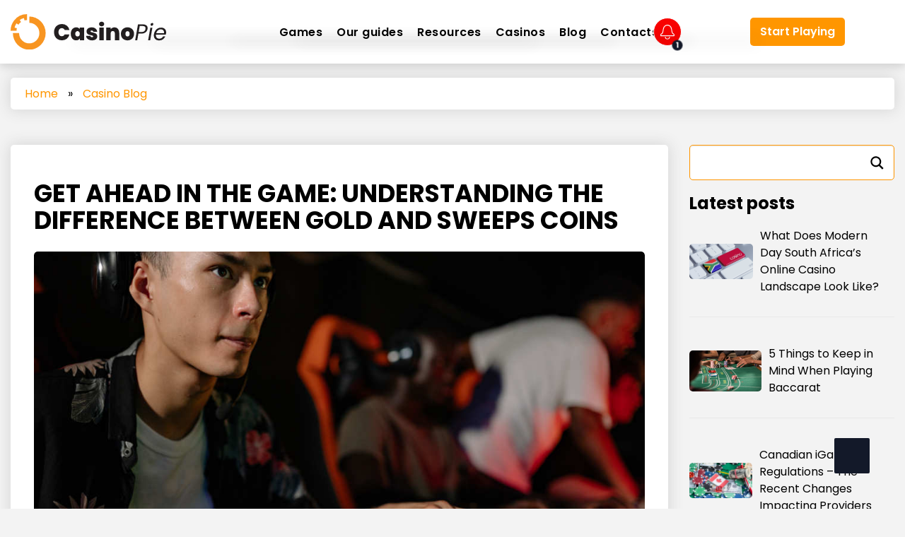

--- FILE ---
content_type: text/html; charset=UTF-8
request_url: https://casinopie.com/gold-vs-sweeps-coins/
body_size: 28465
content:
<!doctype html>
<html class="no-js" lang="en">
<head>
<meta charset="utf-8">
<meta http-equiv="x-ua-compatible" content="ie=edge">
<meta name="viewport" content="width=device-width, initial-scale=1.0">

<link rel="preconnect" href="https://fonts.gstatic.com">
<meta name='robots' content='index, follow, max-image-preview:large, max-snippet:-1, max-video-preview:-1' />

	<!-- This site is optimized with the Yoast SEO plugin v25.4 - https://yoast.com/wordpress/plugins/seo/ -->
	<title>Understanding the Difference Between Gold and Sweeps Coins</title>
<link data-rocket-preload as="style" href="https://fonts.googleapis.com/css2?family=Open+Sans+Condensed%3Awght%40700&#038;ver=6.9&#038;family=Poppins:wght@300;400;500;600;700&#038;display=swap" rel="preload">
<link href="https://fonts.googleapis.com/css2?family=Open+Sans+Condensed%3Awght%40700&#038;ver=6.9&#038;family=Poppins:wght@300;400;500;600;700&#038;display=swap" media="print" onload="this.media=&#039;all&#039;" rel="stylesheet">
<noscript><link rel="stylesheet" href="https://fonts.googleapis.com/css2?family=Open+Sans+Condensed%3Awght%40700&#038;ver=6.9&#038;family=Poppins:wght@300;400;500;600;700&#038;display=swap"></noscript>
	<meta name="description" content="Learn the difference between gold and sweeps coins at online casinos and give yourself an edge you need to win in the games." />
	<link rel="canonical" href="https://casinopie.com/gold-vs-sweeps-coins/" />
	<meta property="og:locale" content="en_US" />
	<meta property="og:type" content="article" />
	<meta property="og:title" content="Understanding the Difference Between Gold and Sweeps Coins" />
	<meta property="og:description" content="Learn the difference between gold and sweeps coins at online casinos and give yourself an edge you need to win in the games." />
	<meta property="og:url" content="https://casinopie.com/gold-vs-sweeps-coins/" />
	<meta property="og:site_name" content="casinopie.com" />
	<meta property="article:published_time" content="2023-04-13T16:11:38+00:00" />
	<meta property="article:modified_time" content="2023-04-13T16:11:39+00:00" />
	<meta property="og:image" content="https://casinopie.com/wp-content/uploads/2023/04/gold-vs-sweeps-coins.jpg" />
	<meta property="og:image:width" content="1030" />
	<meta property="og:image:height" content="579" />
	<meta property="og:image:type" content="image/jpeg" />
	<meta name="author" content="Ivan Potocki" />
	<meta name="twitter:card" content="summary_large_image" />
	<meta name="twitter:label1" content="Written by" />
	<meta name="twitter:data1" content="Ivan Potocki" />
	<meta name="twitter:label2" content="Est. reading time" />
	<meta name="twitter:data2" content="4 minutes" />
	<script type="application/ld+json" class="yoast-schema-graph">{"@context":"https://schema.org","@graph":[{"@type":"WebPage","@id":"https://casinopie.com/gold-vs-sweeps-coins/","url":"https://casinopie.com/gold-vs-sweeps-coins/","name":"Understanding the Difference Between Gold and Sweeps Coins","isPartOf":{"@id":"https://casinopie.com/#website"},"primaryImageOfPage":{"@id":"https://casinopie.com/gold-vs-sweeps-coins/#primaryimage"},"image":{"@id":"https://casinopie.com/gold-vs-sweeps-coins/#primaryimage"},"thumbnailUrl":"https://casinopie.com/wp-content/uploads/2023/04/gold-vs-sweeps-coins.jpg","datePublished":"2023-04-13T16:11:38+00:00","dateModified":"2023-04-13T16:11:39+00:00","author":{"@id":"https://casinopie.com/#/schema/person/302003357e38824357a73e2aaf917344"},"description":"Learn the difference between gold and sweeps coins at online casinos and give yourself an edge you need to win in the games.","breadcrumb":{"@id":"https://casinopie.com/gold-vs-sweeps-coins/#breadcrumb"},"inLanguage":"en-US","potentialAction":[{"@type":"ReadAction","target":["https://casinopie.com/gold-vs-sweeps-coins/"]}]},{"@type":"ImageObject","inLanguage":"en-US","@id":"https://casinopie.com/gold-vs-sweeps-coins/#primaryimage","url":"https://casinopie.com/wp-content/uploads/2023/04/gold-vs-sweeps-coins.jpg","contentUrl":"https://casinopie.com/wp-content/uploads/2023/04/gold-vs-sweeps-coins.jpg","width":1030,"height":579,"caption":"gold vs sweeps coins"},{"@type":"BreadcrumbList","@id":"https://casinopie.com/gold-vs-sweeps-coins/#breadcrumb","itemListElement":[{"@type":"ListItem","position":1,"name":"Home","item":"https://casinopie.com/"},{"@type":"ListItem","position":2,"name":"Casino Blog","item":"https://casinopie.com/category/casino-blog/"},{"@type":"ListItem","position":3,"name":"Get Ahead in the Game: Understanding the Difference Between Gold and Sweeps Coins"}]},{"@type":"WebSite","@id":"https://casinopie.com/#website","url":"https://casinopie.com/","name":"casinopie.com","description":"","potentialAction":[{"@type":"SearchAction","target":{"@type":"EntryPoint","urlTemplate":"https://casinopie.com/?s={search_term_string}"},"query-input":{"@type":"PropertyValueSpecification","valueRequired":true,"valueName":"search_term_string"}}],"inLanguage":"en-US"},{"@type":"Person","@id":"https://casinopie.com/#/schema/person/302003357e38824357a73e2aaf917344","name":"Ivan Potocki","image":{"@type":"ImageObject","inLanguage":"en-US","@id":"https://casinopie.com/#/schema/person/image/","url":"https://secure.gravatar.com/avatar/bfc21e74a1f9b91bdfb0413ecdf0d370188a13406c88642bea2cfac5b250ba00?s=96&d=mm&r=g","contentUrl":"https://secure.gravatar.com/avatar/bfc21e74a1f9b91bdfb0413ecdf0d370188a13406c88642bea2cfac5b250ba00?s=96&d=mm&r=g","caption":"Ivan Potocki"},"description":"Ivan played poker professionally for over five years but finally decided to merge his passion for writing with gambling and became one of the leading writers in this industry. Now he covers sports betting, the casino &amp; poker world and enjoys playing card games with his friends. You can connect with Ivan via his LinkedIn profiile and follow him on Twitter.","url":"https://casinopie.com/author/ivan/"}]}</script>
	<!-- / Yoast SEO plugin. -->


<link rel='dns-prefetch' href='//kit.fontawesome.com' />
<link rel='dns-prefetch' href='//fonts.googleapis.com' />
<link href='https://fonts.gstatic.com' crossorigin rel='preconnect' />
<link rel="alternate" type="application/rss+xml" title="casinopie.com &raquo; Get Ahead in the Game: Understanding the Difference Between Gold and Sweeps Coins Comments Feed" href="https://casinopie.com/gold-vs-sweeps-coins/feed/" />
<link rel="alternate" title="oEmbed (JSON)" type="application/json+oembed" href="https://casinopie.com/wp-json/oembed/1.0/embed?url=https%3A%2F%2Fcasinopie.com%2Fgold-vs-sweeps-coins%2F" />
<link rel="alternate" title="oEmbed (XML)" type="text/xml+oembed" href="https://casinopie.com/wp-json/oembed/1.0/embed?url=https%3A%2F%2Fcasinopie.com%2Fgold-vs-sweeps-coins%2F&#038;format=xml" />
<style id='wp-img-auto-sizes-contain-inline-css' type='text/css'>
img:is([sizes=auto i],[sizes^="auto," i]){contain-intrinsic-size:3000px 1500px}
/*# sourceURL=wp-img-auto-sizes-contain-inline-css */
</style>
<style id='wp-emoji-styles-inline-css' type='text/css'>

	img.wp-smiley, img.emoji {
		display: inline !important;
		border: none !important;
		box-shadow: none !important;
		height: 1em !important;
		width: 1em !important;
		margin: 0 0.07em !important;
		vertical-align: -0.1em !important;
		background: none !important;
		padding: 0 !important;
	}
/*# sourceURL=wp-emoji-styles-inline-css */
</style>
<style id='wp-block-library-inline-css' type='text/css'>
:root{--wp-block-synced-color:#7a00df;--wp-block-synced-color--rgb:122,0,223;--wp-bound-block-color:var(--wp-block-synced-color);--wp-editor-canvas-background:#ddd;--wp-admin-theme-color:#007cba;--wp-admin-theme-color--rgb:0,124,186;--wp-admin-theme-color-darker-10:#006ba1;--wp-admin-theme-color-darker-10--rgb:0,107,160.5;--wp-admin-theme-color-darker-20:#005a87;--wp-admin-theme-color-darker-20--rgb:0,90,135;--wp-admin-border-width-focus:2px}@media (min-resolution:192dpi){:root{--wp-admin-border-width-focus:1.5px}}.wp-element-button{cursor:pointer}:root .has-very-light-gray-background-color{background-color:#eee}:root .has-very-dark-gray-background-color{background-color:#313131}:root .has-very-light-gray-color{color:#eee}:root .has-very-dark-gray-color{color:#313131}:root .has-vivid-green-cyan-to-vivid-cyan-blue-gradient-background{background:linear-gradient(135deg,#00d084,#0693e3)}:root .has-purple-crush-gradient-background{background:linear-gradient(135deg,#34e2e4,#4721fb 50%,#ab1dfe)}:root .has-hazy-dawn-gradient-background{background:linear-gradient(135deg,#faaca8,#dad0ec)}:root .has-subdued-olive-gradient-background{background:linear-gradient(135deg,#fafae1,#67a671)}:root .has-atomic-cream-gradient-background{background:linear-gradient(135deg,#fdd79a,#004a59)}:root .has-nightshade-gradient-background{background:linear-gradient(135deg,#330968,#31cdcf)}:root .has-midnight-gradient-background{background:linear-gradient(135deg,#020381,#2874fc)}:root{--wp--preset--font-size--normal:16px;--wp--preset--font-size--huge:42px}.has-regular-font-size{font-size:1em}.has-larger-font-size{font-size:2.625em}.has-normal-font-size{font-size:var(--wp--preset--font-size--normal)}.has-huge-font-size{font-size:var(--wp--preset--font-size--huge)}.has-text-align-center{text-align:center}.has-text-align-left{text-align:left}.has-text-align-right{text-align:right}.has-fit-text{white-space:nowrap!important}#end-resizable-editor-section{display:none}.aligncenter{clear:both}.items-justified-left{justify-content:flex-start}.items-justified-center{justify-content:center}.items-justified-right{justify-content:flex-end}.items-justified-space-between{justify-content:space-between}.screen-reader-text{border:0;clip-path:inset(50%);height:1px;margin:-1px;overflow:hidden;padding:0;position:absolute;width:1px;word-wrap:normal!important}.screen-reader-text:focus{background-color:#ddd;clip-path:none;color:#444;display:block;font-size:1em;height:auto;left:5px;line-height:normal;padding:15px 23px 14px;text-decoration:none;top:5px;width:auto;z-index:100000}html :where(.has-border-color){border-style:solid}html :where([style*=border-top-color]){border-top-style:solid}html :where([style*=border-right-color]){border-right-style:solid}html :where([style*=border-bottom-color]){border-bottom-style:solid}html :where([style*=border-left-color]){border-left-style:solid}html :where([style*=border-width]){border-style:solid}html :where([style*=border-top-width]){border-top-style:solid}html :where([style*=border-right-width]){border-right-style:solid}html :where([style*=border-bottom-width]){border-bottom-style:solid}html :where([style*=border-left-width]){border-left-style:solid}html :where(img[class*=wp-image-]){height:auto;max-width:100%}:where(figure){margin:0 0 1em}html :where(.is-position-sticky){--wp-admin--admin-bar--position-offset:var(--wp-admin--admin-bar--height,0px)}@media screen and (max-width:600px){html :where(.is-position-sticky){--wp-admin--admin-bar--position-offset:0px}}
/*wp_block_styles_on_demand_placeholder:6979981ea21bf*/
/*# sourceURL=wp-block-library-inline-css */
</style>
<style id='classic-theme-styles-inline-css' type='text/css'>
/*! This file is auto-generated */
.wp-block-button__link{color:#fff;background-color:#32373c;border-radius:9999px;box-shadow:none;text-decoration:none;padding:calc(.667em + 2px) calc(1.333em + 2px);font-size:1.125em}.wp-block-file__button{background:#32373c;color:#fff;text-decoration:none}
/*# sourceURL=/wp-includes/css/classic-themes.min.css */
</style>
<link rel='stylesheet' id='pcards_style-css' href='https://casinopie.com/wp-content/plugins/playing-card-notations-pcn/pcards.css?ver=6.9' type='text/css' media='all' />

<link rel='stylesheet' id='ub-extension-style-css-css' href='https://casinopie.com/wp-content/plugins/ultimate-blocks/src/extensions/style.css?ver=6.9' type='text/css' media='all' />
<link rel='stylesheet' id='lobby-styles-css' href='https://casinopie.com/wp-content/plugins/vegashero/templates/css/vh-lobby.css?ver=6.9' type='text/css' media='all' />
<link rel='stylesheet' id='page-styles-css' href='https://casinopie.com/wp-content/plugins/vegashero/templates/css/vh-game.css?ver=6.9' type='text/css' media='all' />
<link rel='stylesheet' id='dashicons-css' href='https://casinopie.com/wp-includes/css/dashicons.min.css?ver=6.9' type='text/css' media='all' />
<link rel='stylesheet' id='main-stylesheet-css' href='https://casinopie.com/wp-content/themes/poker/css/app.css?ver=1769576478' type='text/css' media='' />
<style id='akismet-widget-style-inline-css' type='text/css'>

			.a-stats {
				--akismet-color-mid-green: #357b49;
				--akismet-color-white: #fff;
				--akismet-color-light-grey: #f6f7f7;

				max-width: 350px;
				width: auto;
			}

			.a-stats * {
				all: unset;
				box-sizing: border-box;
			}

			.a-stats strong {
				font-weight: 600;
			}

			.a-stats a.a-stats__link,
			.a-stats a.a-stats__link:visited,
			.a-stats a.a-stats__link:active {
				background: var(--akismet-color-mid-green);
				border: none;
				box-shadow: none;
				border-radius: 8px;
				color: var(--akismet-color-white);
				cursor: pointer;
				display: block;
				font-family: -apple-system, BlinkMacSystemFont, 'Segoe UI', 'Roboto', 'Oxygen-Sans', 'Ubuntu', 'Cantarell', 'Helvetica Neue', sans-serif;
				font-weight: 500;
				padding: 12px;
				text-align: center;
				text-decoration: none;
				transition: all 0.2s ease;
			}

			/* Extra specificity to deal with TwentyTwentyOne focus style */
			.widget .a-stats a.a-stats__link:focus {
				background: var(--akismet-color-mid-green);
				color: var(--akismet-color-white);
				text-decoration: none;
			}

			.a-stats a.a-stats__link:hover {
				filter: brightness(110%);
				box-shadow: 0 4px 12px rgba(0, 0, 0, 0.06), 0 0 2px rgba(0, 0, 0, 0.16);
			}

			.a-stats .count {
				color: var(--akismet-color-white);
				display: block;
				font-size: 1.5em;
				line-height: 1.4;
				padding: 0 13px;
				white-space: nowrap;
			}
		
/*# sourceURL=akismet-widget-style-inline-css */
</style>
<link rel='stylesheet' id='tablepress-default-css' href='https://casinopie.com/wp-content/plugins/tablepress/css/build/default.css?ver=3.1.3' type='text/css' media='all' />
<style id='kadence-blocks-global-variables-inline-css' type='text/css'>
:root {--global-kb-font-size-sm:clamp(0.8rem, 0.73rem + 0.217vw, 0.9rem);--global-kb-font-size-md:clamp(1.1rem, 0.995rem + 0.326vw, 1.25rem);--global-kb-font-size-lg:clamp(1.75rem, 1.576rem + 0.543vw, 2rem);--global-kb-font-size-xl:clamp(2.25rem, 1.728rem + 1.63vw, 3rem);--global-kb-font-size-xxl:clamp(2.5rem, 1.456rem + 3.26vw, 4rem);--global-kb-font-size-xxxl:clamp(2.75rem, 0.489rem + 7.065vw, 6rem);}:root {--global-palette1: #3182CE;--global-palette2: #2B6CB0;--global-palette3: #1A202C;--global-palette4: #2D3748;--global-palette5: #4A5568;--global-palette6: #718096;--global-palette7: #EDF2F7;--global-palette8: #F7FAFC;--global-palette9: #ffffff;}
/*# sourceURL=kadence-blocks-global-variables-inline-css */
</style>
<script type="text/javascript" src="https://casinopie.com/wp-content/themes/poker/node_modules/jquery/dist/jquery.min.js?ver=6.9" id="jquery-js"></script>
<link rel="https://api.w.org/" href="https://casinopie.com/wp-json/" /><link rel="alternate" title="JSON" type="application/json" href="https://casinopie.com/wp-json/wp/v2/posts/14898" /><link rel="EditURI" type="application/rsd+xml" title="RSD" href="https://casinopie.com/xmlrpc.php?rsd" />
<meta name="generator" content="WordPress 6.9" />
<link rel='shortlink' href='https://casinopie.com/?p=14898' />

		<!-- GA Google Analytics @ https://m0n.co/ga -->
		<script async src="https://www.googletagmanager.com/gtag/js?id=UA-173263209-1"></script>
		<script>
			window.dataLayer = window.dataLayer || [];
			function gtag(){dataLayer.push(arguments);}
			gtag('js', new Date());
			gtag('config', 'UA-173263209-1');
		</script>

	<!-- site-navigation-element Schema optimized by Schema Pro --><script type="application/ld+json">{"@context":"https:\/\/schema.org","@graph":[{"@context":"https:\/\/schema.org","@type":"SiteNavigationElement","id":"site-navigation","name":"Games","url":"#"},{"@context":"https:\/\/schema.org","@type":"SiteNavigationElement","id":"site-navigation","name":"Guides","url":"#"},{"@context":"https:\/\/schema.org","@type":"SiteNavigationElement","id":"site-navigation","name":"How To Play Slots","url":"https:\/\/casinopie.com\/how-to-win-at-slots\/"},{"@context":"https:\/\/schema.org","@type":"SiteNavigationElement","id":"site-navigation","name":"Blackjack Basics","url":"https:\/\/casinopie.com\/blackjack-rules\/"},{"@context":"https:\/\/schema.org","@type":"SiteNavigationElement","id":"site-navigation","name":"Roulette Rules","url":"https:\/\/casinopie.com\/roulette-rules\/"},{"@context":"https:\/\/schema.org","@type":"SiteNavigationElement","id":"site-navigation","name":"European Roulette","url":"https:\/\/casinopie.com\/european-roulette-wheel\/"},{"@context":"https:\/\/schema.org","@type":"SiteNavigationElement","id":"site-navigation","name":"American Roulette","url":"https:\/\/casinopie.com\/american-roulette-wheel\/"},{"@context":"https:\/\/schema.org","@type":"SiteNavigationElement","id":"site-navigation","name":"French Roulette","url":"https:\/\/casinopie.com\/french-roulette\/"},{"@context":"https:\/\/schema.org","@type":"SiteNavigationElement","id":"site-navigation","name":"How To Play Craps","url":"https:\/\/casinopie.com\/how-to-play-craps-game\/"},{"@context":"https:\/\/schema.org","@type":"SiteNavigationElement","id":"site-navigation","name":"Video Poker","url":"https:\/\/casinopie.com\/video-poker\/"},{"@context":"https:\/\/schema.org","@type":"SiteNavigationElement","id":"site-navigation","name":"Top Slots","url":"#"},{"@context":"https:\/\/schema.org","@type":"SiteNavigationElement","id":"site-navigation","name":"Sweet Bonanza","url":"https:\/\/casinopie.com\/play\/sweet-bonanza-demo-slot\/"},{"@context":"https:\/\/schema.org","@type":"SiteNavigationElement","id":"site-navigation","name":"Rainbow Riches","url":"https:\/\/casinopie.com\/play\/rainbow-riches-demo-slot\/"},{"@context":"https:\/\/schema.org","@type":"SiteNavigationElement","id":"site-navigation","name":"Aviator Slot","url":"https:\/\/casinopie.com\/play\/aviator-demo-slot\/"},{"@context":"https:\/\/schema.org","@type":"SiteNavigationElement","id":"site-navigation","name":"Plinko Game","url":"https:\/\/casinopie.com\/play\/plinko-demo-slot\/"},{"@context":"https:\/\/schema.org","@type":"SiteNavigationElement","id":"site-navigation","name":"Bonanza","url":"https:\/\/casinopie.com\/play\/bonanza-demo-slot\/"},{"@context":"https:\/\/schema.org","@type":"SiteNavigationElement","id":"site-navigation","name":"Zeus Slot","url":"https:\/\/casinopie.com\/play\/zeus-demo-slot\/"},{"@context":"https:\/\/schema.org","@type":"SiteNavigationElement","id":"site-navigation","name":"Joker\u2019s Jewels","url":"https:\/\/casinopie.com\/play\/jokers-jewels-demo-slot\/"},{"@context":"https:\/\/schema.org","@type":"SiteNavigationElement","id":"site-navigation","name":"Gates Of Olympus","url":"https:\/\/casinopie.com\/play\/gates-of-olympus-demo-slot\/"},{"@context":"https:\/\/schema.org","@type":"SiteNavigationElement","id":"site-navigation","name":"Money Train 2","url":"https:\/\/casinopie.com\/play\/money-train-2-demo-slot\/"},{"@context":"https:\/\/schema.org","@type":"SiteNavigationElement","id":"site-navigation","name":"Our guides","url":"#"},{"@context":"https:\/\/schema.org","@type":"SiteNavigationElement","id":"site-navigation","name":"Tips","url":"#"},{"@context":"https:\/\/schema.org","@type":"SiteNavigationElement","id":"site-navigation","name":"Slots Secrets","url":"https:\/\/casinopie.com\/casino-slot-machine-secrets\/"},{"@context":"https:\/\/schema.org","@type":"SiteNavigationElement","id":"site-navigation","name":"Basic Blackjack Strategy","url":"https:\/\/casinopie.com\/basic-blackjack-strategy\/"},{"@context":"https:\/\/schema.org","@type":"SiteNavigationElement","id":"site-navigation","name":"Roulette Strategy","url":"https:\/\/casinopie.com\/roulette-strategy\/"},{"@context":"https:\/\/schema.org","@type":"SiteNavigationElement","id":"site-navigation","name":"Craps Strategy","url":"https:\/\/casinopie.com\/craps-strategy-odds\/"},{"@context":"https:\/\/schema.org","@type":"SiteNavigationElement","id":"site-navigation","name":"Video Poker Strategy","url":"https:\/\/casinopie.com\/video-poker-strategy\/"},{"@context":"https:\/\/schema.org","@type":"SiteNavigationElement","id":"site-navigation","name":"Jacks or Better","url":"https:\/\/casinopie.com\/jacks-or-better-strategy\/"},{"@context":"https:\/\/schema.org","@type":"SiteNavigationElement","id":"site-navigation","name":"Deuces Wild","url":"https:\/\/casinopie.com\/deuces-wild-strategy\/"},{"@context":"https:\/\/schema.org","@type":"SiteNavigationElement","id":"site-navigation","name":"Blackjack","url":"https:\/\/casinopie.com\/blackjack\/"},{"@context":"https:\/\/schema.org","@type":"SiteNavigationElement","id":"site-navigation","name":"Betting Strategy","url":"https:\/\/casinopie.com\/best-blackjack-betting-strategy\/"},{"@context":"https:\/\/schema.org","@type":"SiteNavigationElement","id":"site-navigation","name":"Single Deck","url":"https:\/\/casinopie.com\/single-deck-blackjack-strategy\/"},{"@context":"https:\/\/schema.org","@type":"SiteNavigationElement","id":"site-navigation","name":"Double Down","url":"https:\/\/casinopie.com\/blackjack-double-down\/"},{"@context":"https:\/\/schema.org","@type":"SiteNavigationElement","id":"site-navigation","name":"Surrender Rules","url":"https:\/\/casinopie.com\/blackjack-surrender\/"},{"@context":"https:\/\/schema.org","@type":"SiteNavigationElement","id":"site-navigation","name":"Side Bets","url":"https:\/\/casinopie.com\/blackjack-side-bets\/"},{"@context":"https:\/\/schema.org","@type":"SiteNavigationElement","id":"site-navigation","name":"Insurance","url":"https:\/\/casinopie.com\/blackjack-insurance\/"},{"@context":"https:\/\/schema.org","@type":"SiteNavigationElement","id":"site-navigation","name":"Resources","url":"#"},{"@context":"https:\/\/schema.org","@type":"SiteNavigationElement","id":"site-navigation","name":"Popular Pages","url":"#"},{"@context":"https:\/\/schema.org","@type":"SiteNavigationElement","id":"site-navigation","name":"Free Games","url":"https:\/\/casinopie.com\/games\/free\/"},{"@context":"https:\/\/schema.org","@type":"SiteNavigationElement","id":"site-navigation","name":"Free Slots","url":"https:\/\/casinopie.com\/slots\/free\/"},{"@context":"https:\/\/schema.org","@type":"SiteNavigationElement","id":"site-navigation","name":"Facebook Casino Games","url":"https:\/\/casinopie.com\/facebook-casino-games\/"},{"@context":"https:\/\/schema.org","@type":"SiteNavigationElement","id":"site-navigation","name":"Our Recommendations","url":"#"},{"@context":"https:\/\/schema.org","@type":"SiteNavigationElement","id":"site-navigation","name":"Blackjack cheat sheet","url":"https:\/\/casinopie.com\/blackjack-cheat-sheet\/"},{"@context":"https:\/\/schema.org","@type":"SiteNavigationElement","id":"site-navigation","name":"Gambling Terms","url":"https:\/\/casinopie.com\/gambling-terms\/"},{"@context":"https:\/\/schema.org","@type":"SiteNavigationElement","id":"site-navigation","name":"Casino Quiz","url":"https:\/\/casinopie.com\/quiz"},{"@context":"https:\/\/schema.org","@type":"SiteNavigationElement","id":"site-navigation","name":"Casinos","url":"#"},{"@context":"https:\/\/schema.org","@type":"SiteNavigationElement","id":"site-navigation","name":"Top sites","url":"#"},{"@context":"https:\/\/schema.org","@type":"SiteNavigationElement","id":"site-navigation","name":"Real Money Casinos","url":"https:\/\/casinopie.com\/casinos\/"},{"@context":"https:\/\/schema.org","@type":"SiteNavigationElement","id":"site-navigation","name":"Best casino bonuses","url":"https:\/\/casinopie.com\/bonus\/"},{"@context":"https:\/\/schema.org","@type":"SiteNavigationElement","id":"site-navigation","name":"Live Dealer Casinos","url":"https:\/\/casinopie.com\/live-dealer-casinos\/"},{"@context":"https:\/\/schema.org","@type":"SiteNavigationElement","id":"site-navigation","name":"Live Dealer Blackjack","url":"https:\/\/casinopie.com\/live-dealer-casinos\/blackjack-online\/"},{"@context":"https:\/\/schema.org","@type":"SiteNavigationElement","id":"site-navigation","name":"Online Gambling Sites","url":"https:\/\/casinopie.com\/online-gambling-sites\/"},{"@context":"https:\/\/schema.org","@type":"SiteNavigationElement","id":"site-navigation","name":"Online Poker Sites","url":"https:\/\/casinopie.com\/poker\/"},{"@context":"https:\/\/schema.org","@type":"SiteNavigationElement","id":"site-navigation","name":"Top games","url":"#"},{"@context":"https:\/\/schema.org","@type":"SiteNavigationElement","id":"site-navigation","name":"Online Slots","url":"https:\/\/casinopie.com\/slots\/"},{"@context":"https:\/\/schema.org","@type":"SiteNavigationElement","id":"site-navigation","name":"Roulette","url":"https:\/\/casinopie.com\/roulette\/"},{"@context":"https:\/\/schema.org","@type":"SiteNavigationElement","id":"site-navigation","name":"Blog","url":"https:\/\/casinopie.com\/blog\/"},{"@context":"https:\/\/schema.org","@type":"SiteNavigationElement","id":"site-navigation","name":"Contacts","url":"https:\/\/casinopie.com\/contact\/"}]}</script><!-- / site-navigation-element Schema optimized by Schema Pro -->			<style id="wpsp-style-frontend"></style>
			<link rel="icon" href="https://casinopie.com/wp-content/uploads/2022/05/cropped-casinopie-favicon-32x32.png" sizes="32x32" />
<link rel="icon" href="https://casinopie.com/wp-content/uploads/2022/05/cropped-casinopie-favicon-192x192.png" sizes="192x192" />
<link rel="apple-touch-icon" href="https://casinopie.com/wp-content/uploads/2022/05/cropped-casinopie-favicon-180x180.png" />
<meta name="msapplication-TileImage" content="https://casinopie.com/wp-content/uploads/2022/05/cropped-casinopie-favicon-270x270.png" />
		<style type="text/css" id="wp-custom-css">
			.home-coaching {
    padding: 2.75rem 0rem;
    position: relative;
	    margin-bottom: 1.8rem
}

.wp-caption {
	max-width: 100%!important;
}
/* WEBINAR */
.Webinar-logo-mobile .logos {
    display: none;
}
/* END */

/* Old Enfold */

/* Button */
.wp-block-button__link {
    color: #fff !important;
    background-color: #ff9600;
    font-weight: 700;
    padding: 10px 15px;
    display: inline-block;
    text-align: center;
    border-radius: 5px !important;
}
.wp-block-buttons {
    display: block !important;
}
div#interact-promotion-announcement-bar {
    display: none !important;
}
span.image-overlay.overlay-type-extern {
    display: none !important;
}
.avia_textblock h1 {
    display: none;
}
.avia-image-container.av-styling-.avia-builder-el-2.el_after_av_textblock.el_before_av_social_share.avia-align-center {
    display: none;
}
.av-share-box {
    display: none;
}
.bellimage-wrapper img {
    max-width: 20px;
}
.single iframe {
    width: 100%;
    height: 500px;
    /*height: 100%;
    max-height: 560;*/
    margin: 2em auto;
}
#mlb2-1967988.ml-form-embedContainer {
    height: auto !important;
}
#mlb2-1964822.ml-form-embedContainer {
    height: auto !important;
}
#mlb2-1579310.ml-form-embedContainer {
    height: auto !important;
}
.uagb-section__wrap .uagb-section__overlay {
    height: auto;

}
.page-id-799 iframe {
    width: 100% !important;
}

.page-id-1176 .wp-block-uagb-section {
    background-color: #131929;
}
.top-banner {
    background-color: #131929;
}

/* ACCORDION */
.home-faq ul.faqs li .question {
    display: grid;
    justify-content: space-between;
    grid-template-columns: auto 20px;
}
.home-faq ul.faqs li .question::after {
    position: absolute;
    top: 0;
    bottom: 0;
    right: 0;
    margin: unset;
    display: block;

}
/* END */

/* posts*/
.inner-content a {
    color: #ff9600;
}

.single-post h1 {
    display: none;
}
h1.post-title {
    display: block !important;
}
.single-post-page .benefits-title {
    margin-bottom: 1.75rem;
}
.mobile-only img {
    display:none;
}
img.mobile-only {
    display: none;
}

.desktop-only img {
    display:block;
}
av-small-hide {
    display: block;
}

.av-mini-hide {
    display: block;
}
.mobile-sidebar {
    display: none;
}
.sidebar .title {
    color: #000;
    font-weight: 700;
    font-size: 24px;
}
.sidebar {
    background-color: transparent !important;
    box-shadow: none !important;
}
/* Tables */

td {
    text-align: center;
}
th {
    font-size: 0.8em;
    padding: 1em;
    word-break: initial;}
ul.pricing-table.avia-desc-col {
    width: 50%;
    float: left;
}
.pricing-table-wrap ul li {
    text-align: center;
    list-style: none;
}
.pricing-table-wrap ul li {
    text-align: center;
    list-style: none;
    border: 1px solid black;
    padding: 0.5em;
}
td::before {
    display: none !important;
}

/*.sidebar .widget-last {
top: 120px !important;
}*/
.deal-of-the-week img {
    width: 100%;
}
.deal-of-the-week.sidebar-banner-image {
    margin-bottom: 30px !important;
    display: flex;
}
.deal-of-the-week a {
    color: #ff9600;
    width: 100%;
}
.sidebar-banner-image {
    margin-bottom: 15px !important;
}
.sidebar-banner-image a {
    display: block;
}
.sidebar-banner-image img {
    border-radius: 10px;
}
.header-nav {
    position: sticky;
    top: 0%;
    z-index: 99999999
}
ul.ez-toc-list li a {
    color: black !important;
    font-weight: normal;
}
.logos-wrap img {
    width: 10%;
}


/*iframe {
    min-height: 440px;
}*/
h1.post-title {
    display: inline !important;
}

.single-post-page h1, .single-post-page h2, .single-post-page h3, .single-post-page h4 {
    word-break: break-word;
}
.single-post-page div {
    word-break: break-word;
}
p {
    word-break: break-word;
}
li {
    word-break: break-word;
}
a.wp-block-button__link.has-white-color.has-text-color.has-background {
    word-break: break-word;
}
.sidebar .side-posts .single-post .text-wrap {
    word-break: break-word;
}

.av-medium-hide {
    display: none;
}

.av-desktop-hide {
    display: none;
}
/* Pages */
.page-id-1211 .cards-wrap {
    max-width: 890px;
    margin: 0 auto;
}
.btn-wrap a {
    color: #ffff !important;
}
.poker-software-tools-item {
    padding-top: 0;
    margin-bottom: 1.875rem !important;
}
em a {
    color: #ff9600;
}
.poker-software-tools-item .section-title {
    color: #FF9600;
}
.page-id-120 section.home-trial {
    display: none;
}
.postid-959 .post-thumbnail {
    display: none;
}
.postid-942 .post-thumbnail {
    display: none;
}
.postid-1003 .post-thumbnail {
    display: none;
}
/*search */
div#ajaxsearchliteres1 {
    margin-top: 35px;
}

/* score stars */
.content-side .cards-wrap .cards .single-card .score .stars i.fa-star-half, .section .cards-wrap .cards .single-card .score .stars i.fa-star-half {
    font-size: 14px;
    color: #FFC20D;
    position: relative;
}

.content-side .cards-wrap .cards .single-card .score {
    width: 25%;
    padding: 10px 12px;
}
.content-side .cards-wrap .cards .single-card .feats {
    width: 50%;
	
}
.content-side .cards-wrap .cards .single-card .bonus, .section .cards-wrap .cards .single-card .bonus {
    width: 20%;
    display: flex;
    flex-direction: column;
    margin-top: 15px;
    padding-left: 20px;
}
.bonus .tools-tooltip {
    margin: 0;
}
.content-side .cards-wrap .cards .single-card .bonus span, .section .cards-wrap .cards .single-card .bonus span {
    font-weight: 800;
    color: #e48607;
    font-size: 26px;
    line-height: 1;
}
.content-side .cards-wrap .cards .single-card .bonus .win-rate span, .section .cards-wrap .cards .single-card .bonus .win-rate span {
    font-weight: 800;
    color: #000;
    font-size: 16px;
    padding-left: 5px;
}
.bonus .tools-tooltip .tt-content {
    margin-left: -175px;
    padding-bottom: 50px;
}
.section .cards-wrap .cards .single-card .score {
    width: 25%;
}
.section .cards-wrap .cards .single-card .feats {
    width: 50%;
}
.content-side .cards-wrap .cards .single-card .feats p:last-child {
    margin-bottom: 0;
}
.content-side .cards-wrap .cards .single-card .feats.no-bonus {
    width: 75%;
    max-width: 100%;
    padding: 10px 30px;
}
@media only screen and (max-width: 1023px) {
	.content-side .cards-wrap .cards .single-card .bonus, .section .cards-wrap .cards .single-card .bonus {
    width: 100%;
    text-align: center;
		padding: 0 16px;
	}
	.bonus .tools-tooltip .tt-content {
    margin-left: -160px;
	}
	.content-side .cards-wrap .cards .single-card .score, .section .cards-wrap .cards .single-card .score {
    width: 100%;
	}
}


.content-side .cards-wrap .cards .single-card .score .stars i.fa-star-half::after, .section .cards-wrap .cards .single-card .score .stars i.fa-star-half::after {
    content: '\f005';
    color: #9C9C9C;
    position: absolute;
    top: 0;
    left: 0;
    z-index: 1;
}
.content-side .cards-wrap .cards .single-card .score .stars i.fa-star-half:before, .section .cards-wrap .cards .single-card .score .stars i.fa-star-half:before {
    position: relative;
    top: 0;
    left: 0;
    z-index: 2;
}
/* home*/
.logos-wrap.no-featured {
	margin-bottom: 100px
}
.logos-wrap img {
    max-width: 100px;
}
.sidebar #text-10 {
    padding: 1.875rem;
    background-color: #131929;
    border-radius: 5px;
    margin-bottom: 1.875rem;
}
.sidebar #text-10 .textwidget a {
    color: #FF9600;
}
.sidebar #text-10 .widget-title {
    color: #fff;
}
.home-hero article img {
    height: auto;
    object-fit: contain;
}
.cell.large-3.post-training-sites img {
    border-radius: 5px;
}
a {
    color: #000;
}

.content-side .cards-wrap .cards .single-card .score .stars, .section .cards-wrap .cards .single-card .score .stars {
    justify-content: center;
}
.content-side .cards-wrap .cards .single-card, .section .cards-wrap .cards .single-card {
    height: 175px !important;
}
.section .cards-wrap .cards .single-card .feats.no-bonus,  .poker-shortcode-tools-table .cards-wrap .cards .single-card .feats.no-bonus {
    width: 75%;
    max-width: 100%;
    padding: 10px 30px;
}

	.poker-shortcode-tools-table .cards-wrap .cards .single-card .feats p:last-child {
    margin-bottom: 0!important;
	}
@media only screen and (max-width: 1200px) {
	.cell.large-9.homepage {
    width: 100%;
	}
	.cell.large-3.desktop-sidebar.homepage {
    display: none;
	}
}

@media only screen and (max-width: 1023px) {
	.content-side .cards-wrap .cards .single-card .feats, .section .cards-wrap .cards .single-card .feats a {
    text-align: center;
	}
	.content-side .cards-wrap .cards .single-card .feats a p, .section .cards-wrap .cards .single-card .feats a p {
    justify-content: center;
	}
	.content-side .cards-wrap .cards .single-card, .section .cards-wrap .cards .single-card {
    height: auto !important;
	}
	.content-side .cards-wrap .cards .single-card .feats, .content-side .cards-wrap .cards .single-card .feats.no-bonus, .section .cards-wrap .cards .single-card .feats, .section .cards-wrap .cards .single-card .feats.no-bonus {
    width: 100%;
	}
	.content-side .cards-wrap .cards .single-card img, .section .cards-wrap .cards .single-card .image-wrap img {
	height: auto;
	}
	
}

@media print, screen and (max-width: 1200px) {

    .poker-shortcode-tools-table.section .cards-wrap .cards .single-card  {
        flex-direction: column;
        height: auto!important;
        padding-left: 0;
    }

    .poker-shortcode-tools-table.section .cards-wrap .cards .single-card .image-wrap {
        width: 100%;
        position: relative;
    }

    .poker-shortcode-tools-table.section .cards-wrap .cards .single-card img {
            width: 100%;
        }

    .poker-shortcode-tools-table .cards-wrap .cards .single-card .feats, .poker-shortcode-tools-table .cards-wrap .cards .single-card .feats a {
            text-align: center;
    }
    .poker-shortcode-tools-table .cards-wrap .cards .single-card .feats, .poker-shortcode-tools-table .cards-wrap .cards .single-card .feats a p {
        justify-content: center;
    }
    .poker-shortcode-tools-table .cards-wrap .cards .single-card .bonus, .poker-shortcode-tools-table .cards-wrap .cards .single-card .bonus {
        width: 100%;
        text-align: center;
    }
    .poker-shortcode-tools-table .bonus .tools-tooltip .tt-content {
        margin-left: -160px;
    }
    .poker-shortcode-tools-table .cards-wrap .cards .single-card .score, .poker-shortcode-tools-table .cards-wrap .cards .single-card .score {
        width: 100%;
        border-left: 0;
        border-top: 1px solid #e8e8e8;
    }
		.poker-shortcode-tools-table .cards-wrap .cards .single-card .feats, .poker-shortcode-tools-table .cards-wrap .cards .single-card .feats.no-bonus {
    width: 100%;
	}
 .poker-shortcode-tools-table .cards-wrap .cards .single-card img {
	height: auto;
}

}


/*
 * Casinos/reviews Hero 
 */

.hero__logo .post-title {
	max-height: 150px;
}

.sticky__hero__logo .post-title {
	max-height: 65px;
	width: 100%;
	height: auto;
}

.hero-banner.reviews {
	padding: 64px 0;
}
.extra__margin {
	padding-right: 64px!important;
}
.post-wrap.hero__logo {
	padding: 0!important;
}

.bonus-container {
	display: grid;
  grid-template-columns: 2fr 3fr;
	column-gap: 15px;
	margin-bottom: 48px
}

.bonus-container .item {
	padding: 10px 0;
	margin: 0 20px;
	font-size: 18px;
	color: #ffffff;
}

.bonus-container .item .item__value {
	color: #ff9600
}

.bonus-container .item:not(:nth-last-child(-n+2)) {
	border-bottom: 1px solid #ffffff73;
}

.cta {
	display: flex;
	justify-content: end;
    align-content: flex-start;
    padding: 20px 20px;
    background: #ff9600;
    border-radius: 15px;
	align-items: center;
}

.cta h4 {
	margin: 0 24px;
}

.cta button {
	padding: 12px 18px;
    background: #131929;
    color: #ffffff;
    border-radius: 4px;
	cursor: pointer;
}
.reviews .terms {
	padding: 24px;
	color: #888888;
}

.about__us {
	background: #1C253D;
	padding: 48px 32px;
	border-radius: 24px;
}

.about__us .about__us--heading {
	display: flex;
  justify-content: space-between;
	margin-bottom: 32px;
}
.about__us .about__us--heading h3:first-child {
	font-weight: 700;
	color: #ffffff;
}

.about__us .about__us--heading h3:last-child {
	color: #ff9600;
}

.about__us--item {
	  display: grid;
    grid-template-columns: 1fr 6fr 4fr 1fr;
	align-items:center;
	margin-bottom: 16px;
}

.about__us--icon {
	width: 50px;
	height: auto;
}

.about__us--item h6 {
	margin: 0 24px;
	color: #ffffff;
}

.rating .fas.fa-star, .rating .fa-star-half {
	color: #ff9600;
}

.about__us--item .fa-star-half {
	position: relative;
}

.about__us--item .fa-star-half:before {
	position: relative;
    top: 0;
    left: 0;
    z-index: 2;
}

.about__us--item .fa-star-half:after {
	content: '\f005';
    color: #9C9C9C;
    position: absolute;
    top: 0;
    left: 0;
    z-index: 1;
}

.rating .fas.fa-star.disable {
	color: #9C9C9C; 
}

.about__us--item .rating__numeric {
	text-align: center;
	color: #ffffff;
}

/*
 * Sticky hero
 */
.mobile__hero--sticky {
	display: none;
}

.mobile__hero--sticky.active {
	display: block;
  position: fixed;
  top: 90px;
  left: 0;
  right: 0;
  z-index: 999999;
}

.mobile__hero--sticky .grid-container {
	display: flex;
  justify-content: space-between;
	background: #131929;
	padding: 24px 48px;
	align-items: center;
	max-height: 175px;
	min-height: 100px;
}


.mobile__hero--sticky .games img, .mobile__hero--sticky .welcome__bonus img {
	width: 65px;
}

.mobile__hero--sticky .games, .mobile__hero--sticky .welcome__bonus {
	display: flex;
  align-items: center;
}

.mobile__hero--sticky .games__inner, .mobile__hero--sticky .welcome__bonus .welcome_inner {
	margin-left: 16px;
	color: #ffffff;
}

.mobile__hero--sticky h6 {
	margin-bottom: 0;
	font-size: 14px;
}

.mobile__hero--sticky  .games__inner span, .mobile__hero--sticky .welcome_inner span {
	font-size: 32px;
	line-height: 1;
}

.mobile__hero--sticky  .button__container a {
	background: #ff9600;
    padding: 14px 32px;
    font-size: 18px;
    font-weight: 700;
    color: #ffffff;
    border-radius: 4px;
}

.mobile__hero--sticky  .button__container a:hover {
	background: #d17b00;
}

@media print, screen and (max-width: 1023px) {
	
	.hero-banner.reviews .post-wrap.hero__logo {
		margin: 0;
		text-align: center;
		padding: 0 33px!important;
	}
	.extra__margin {
		padding: 0!important;
	}
	.cta {
		margin: 0 16px 48px;
	}
	
	.mobile__hero--sticky .grid-container {
		padding: 16px;
	}
	
	.mobile__hero--sticky .sticky__hero__logo, .mobile__hero--sticky .games {
		display: none;
	}
	
	.mobile__hero--sticky .welcome__bonus img {
		width: 45px;
	}
	.mobile__hero--sticky .welcome__bonus h6 {
		font-size: 12px;
	}
	.mobile__hero--sticky .button__container {
		min-width: 125px;
    display: flex;
    justify-content: flex-end;
	}
	.mobile__hero--sticky .button__container a {
		font-size: 16px;
		padding: 14px 24px;
	}
	
	.mobile__hero--sticky .welcome__bonus .welcome_inner {
		margin-left: 8px;
	}
}

@media print, screen and (max-width: 40em) {
	.hero-banner.reviews .bonus-container {
		grid-template-columns: 1fr;
		padding: 15px 33px;
	}
	
	.bonus-container .item:not(:last-child) {
		border-bottom: 1px solid #ffffff73;
	}
	.hero-banner.reviews .cta {
		margin: 0 33px 25px 33px;
	}
}

/* Poker Quotes
.postid-1027 .single-post-page img.attachment-post-thumbnail.size-post-thumbnail.wp-post-image {
	display: none;
}*/
.postid-1027 .poker-shortcodes {
    margin-top: 3em;
}
.postid-1027 div#ez-toc-container {
    display: none;
}
/* ToC */
p.ez-toc-title {
    max-width: 370px !important;
}
ul.ez-toc-list li::marker {
    color: #fff;
}
/* p.ez-toc-title {
	max-width: 370px !important;
	float: left;
}
.ez-toc-title, .ez-toc-title-toggle {
	float: left;
} */
img.wp-image-55055 {
    padding: 2em;
}

.avia-data-table-wrap.avia_responsive_table {
    width: 100%;
    overflow: scroll;
}
/* Posts */
div#secondary-sidebar article.find-path {
    margin: 1em 0em;
}
section.single-post-page .inner-content h1 strong span {
    display: none;
}
@media only screen and (max-width: 600px) {
    .ca_present_list > .present-item > .bonus {
        font-size:13px !important;

    }
    /* Thank you Page */

    .page-id-1667 a.wp-block-button__link.has-white-color.has-text-color.has-background {
        width: 100%;
    }
    .page-id-1667 .wp-block-button {
        width: 100%;
    }
    /*form*/
    .newsletter-form .wpforms-field-container {
        width: 100% !important;
    }
    .wpforms-submit-container {
        overflow: visible !important;
    }
    button#wpforms-submit-945 {
        float: none;
    }
    /*About*/
    .timeline-item {
        width: 50% !important;
    }
}
@media screen and (max-width:768px){
    .poker-shortcodes .logos-wrap {
        width: 100%;
    }
    .Webinar-logo-mobile .logos {
        display: block;
        margin-top: 5em;
    }
    .Webinar-logo-desktop .logos {
        display: none;
    }
    /*posts Mobile */
    .single .wp-block-embed:not(.auto-resize) iframe{
        height: auto !important;
        min-height: 50px;
    }
    .single iframe:not([class]){
        height: auto !important;
    }
}
@media screen and (max-width: 1023px){
    .desktop-sidebar {
        display: none;
    }
    .mobile-sidebar {
        display: block;
    }
    /*Best Poker */
    .top-sites .button-link {
        width: 100%;
        margin-left: -15px;
    }
    /* List Posts */
    section.single-post-page a {
        color: #ff9600;
        /*float: left;*/
    }
    a.vp-s {
        width: 100%;
        float: left;
        clear: both;
    }
    .mobile-only img {
        display: block !important;
    }
    img.mobile-only {
        display: block !important;
    }
    .desktop-only img {
        display: none !important;
    }
}

.mpc-below-posts-desktop {
    display: block;
}

.mpc-below-posts-mobile {
    display: none;
}

@media screen and (max-width: 768px) {
    .mpc-below-posts-desktop {
        display:none;
    }

    .mpc-below-posts-mobile {
        display: block;
    }
}

.ca_present_list img {
    height: 66px;
    width:	66px;
}

.home-hero .side-post > p .title{
    font-size: 16px;
}

@media print, screen and (max-width: 63.99875em) {
    .home-hero .side-post > p .title{
        font-size: 11px;
        height: 100%;
    }
    .home-featured .text-wrap, .home-latest .text-wrap {
        padding: 10%;
    }
    .home-featured .text-wrap h3 a, .home-latest .text-wrap h3 a {
        font-size: .8125rem !important;
    }
    .blog-content .posts-wrap .post .img-link {
        height: auto !important;
    }
    .blog-content .posts-wrap .post img {
        height: auto !important;
    }
    .blog-content .posts-wrap .post .text-wrap {
        padding: 10%;
    }
    .blog-content .posts-wrap .post .text-wrap h3 a {
        font-size: .8125rem;
    }
}
@media screen and (max-width: 980px){
    /* 	.blog-content  .title-wrap .section-title {
            margin-bottom: 0 !important;
        }
        .blog-content .posts-wrap.five {
            -webkit-box-pack: start;
            -ms-flex-pack: start;
            justify-content: start;
        }
        .blog-content .posts-wrap .post {
            max-width: calc(33.33% - 15px ) !important;
            margin-left: 0 !important;
            margin-right: 22.5px !important;
            height: 100%
        }
        .blog-content .posts-wrap .post:nth-child(3n),
        .blog-content .posts-wrap .post:last-child{
            margin-right: 0 !important;
        } */
    .blog-content .posts-wrap .post img {
        min-height: auto;

    }
}
@media screen and (max-width: 768px){
    /* 	.blog-content .featured .posts-wrap .post:first-child {
            max-width: 100% !important;
        }
        .blog-content .featured .posts-wrap .post:nth-child(2n) {
            margin-right: auto !important; */
}

}
/* 	.blog-content .featured  .posts-wrap .post .text-wrap {
		padding: 5%;
	}
	.home-latest .single-post img {
		max-height: 200px;
	}
	.home-latest .single-post > a {
		max-height: 200px !important;
		min-height: 200px !important;
		height: 200px !important;
	}
	.blog-content .posts-wrap .post {
		max-width: calc(50% - 15px ) !important;
		margin-right: auto !important;
	}
	.blog-content .posts-wrap .post:nth-child(3n){
		margin-right: auto !important;
	}
	.blog-content .posts-wrap .post:nth-child(2n),
	.blog-content .posts-wrap .post:last-child{
		margin-right: 0 !important;
	} */
}
@media screen and (max-width: 480px){
    .home-latest .single-post:first-child,
    .home-featured .single-post, .home-latest .single-post {
        width: 100%;
        margin: 0 0 20px;
    }
    body .blog-content .posts-wrap .post:first-child,
    .blog-content .posts-wrap.six .post:first-child,
    .blog-content .posts-wrap.five .post:first-child,
    .blog-content .posts-wrap.two .post:first-child{
        max-width: 100% !important;
    }
    .blog-content .posts-wrap .post {
        max-width: 100% !important;
        margin-right: 0 !important;
    }
    .blog-content .posts-wrap .post:nth-child(3n),.blog-content .posts-wrap .post:nth-child(2n),
    .blog-content .posts-wrap .post:last-child{
        margin-right: 0 !important;
    }
}
/*author */
.page-template-custom-author .strategy-articles .content .single img {
    object-fit: contain;
}
.page-template-custom-author h5.title a {
    color: black !important;
}
.page-template-custom-author .trial-text {
    display: none;
}
.single-author-header .author-name {
    color: #ff9600;
}
/*Josh*/
.poker-software-tools-item {
    padding-top: 0;
    margin-bottom: 1.875rem !important;
}
em a {
    color: #ff9600;
}
.poker-software-tools-item .section-title {
    color: #FF9600;
}

.site a {
    color: #ff9600;
}
.content .page-id-120 a {
    color: #ff9600;
}
/* Anjo */
.mtc-banners.Pot.Limit.Omaha,
.mtc-banners.Reviews {
    display: none;
}
@media print, screen and (max-width: 63.99875em) {
    .blog-content .cat-section .title-wrap a {
        margin-bottom: 19px;
    }
    .blog-content .posts-wrap .post:first-child h3 a {
        font-size: 16px;
    }
}
@media print, screen and (max-width: 39.99875em) {
    .home-hero .side-post p .title {
        font-size: 0.7325rem !important;
    }
    .home-hero .side-post p .title {
        display: block;
        text-overflow: unset;

    }

    .av-medium-hide {
        display: block;
    }

    .av-desktop-hide {
        display: block;
    }
    av-small-hide {
        display: none;
    }

    .av-mini-hide {
        display: none;
    }
}
h2 span {
    color: #000 !important;
}

.toggle_wrap {
    visibility: hidden;
    position: absolute;
    z-index: 0;
    width: 100%;
    left: 120%;
}

.single_toggle {
    padding: 10px 20px;
    border: 1px solid #9A9A9A;
    border-radius: 5px;
    margin-bottom: 20px;
}

.single_toggle .toggler {
    display: grid;
    justify-content: space-between;
    grid-template-columns: auto 20px;
    position: relative;
    margin: 0 !important;
    cursor: pointer;
}

.single_toggle .toggler:after {
    position: absolute;
    top: 0;
    bottom: 0;
    right: 0;
    margin: unset;
    display: block;
    content: '';
    height: 12px;
    width: 12px;
    border-bottom: 2px solid #FF9600;
    border-right: 2px solid #FF9600;
    transform: rotate(
            45deg);
}

.single_toggle .toggle_content {
    margin-top: 30px;
}

body.single-post .single-post-page .inner-content h3,
body.single-post .single-post-page .inner-content h3 span,
body.single-post .single-post-page .inner-content h3 span strong {
    color: #000000 !important;
}

.single-post .hero-banner h1 {
    display: block;
}

.ez-toc-link span {
    color: #000000 !important;
}

.page-template-page-contact a {
    color: #FF9600;
}

@media only screen and (max-width: 767px) {
    .single iframe {
        width: 100%;
    }
    .responsive div .avia_responsive_table .avia-data-table table, .responsive div .avia_responsive_table .avia-data-table tbody, .responsive div .avia_responsive_table .avia-data-table tr, .responsive div .avia_responsive_table .avia-data-table td, .responsive div .avia_responsive_table .avia-data-table th {
        display: block;
        border-top: none;
        border-right: none;
        border-left: none;
        text-align: center;
    }
    .responsive div .avia_responsive_table .avia-data-table table, .responsive div .avia_responsive_table .avia-data-table tbody, .responsive div .avia_responsive_table .avia-data-table tr, .responsive div .avia_responsive_table .avia-data-table td, .responsive div .avia_responsive_table .avia-data-table th {
        display: block;
        border-top: none;
        border-right: none;
        border-left: none;
        text-align: center;
    }
    .responsive div .avia_responsive_table .avia-data-table table, .responsive div .avia_responsive_table .avia-data-table tbody, .responsive div .avia_responsive_table .avia-data-table tr, .responsive div .avia_responsive_table .avia-data-table td, .responsive div .avia_responsive_table .avia-data-table th {
        display: block;
        border-top: none;
        border-right: none;
        border-left: none;
        text-align: center;
    }
    td::before {
        display: block !important;
    }
    .responsive .avia_responsive_table .avia-data-table .avia-button-row, .responsive .avia_responsive_table .avia-data-table tr:first-child th {
        display: none;
    }
    tr.avia-heading-row {
        display: none !important;
    }

    /* CPT */

    p.tt-label {
        text-decoration: underline;
    }
    .poker-shortcode-tools-table.section {
        padding: 0;
    }
    /*search */
    div#ajaxsearchliteres1 {
        margin-top: 0px;
    }
    .quiz-modal .modal-content {
        width: 100% !important;
        height: 100% !important;
        margin: 0 !important;
    }

    /* Iframes */
    iframe {
        min-height: auto;
    }
}

.quiz-modal {
    display: none; /* Hidden by default */
    position: fixed; /* Stay in place */
    z-index: 201; /* Sit on top */
    left: 0;
    top: 0;
    width: 100%; /* Full width */
    height: 100%; /* Full height */
    overflow: auto; /* Enable scroll if needed */
    background-color: rgb(0,0,0); /* Fallback color */
    background-color: rgba(0,0,0,0.4); /* Black w/ opacity */
}

/* Modal Content/Box */
.quiz-modal .modal-content {
    background-color: #fefefe;
    margin: 3% auto;
    padding: 20px;
    border: 1px solid #888;
    width: 80%;
    height: 80%;
    max-width: 800px;
}

/* The Close Button */
.quiz-modal .close {
    color: #aaa;
    float: right;
    font-size: 28px;
    font-weight: bold;
}

.quiz-modal .close:hover,
.quiz-modal .close:focus {
    color: black;
    text-decoration: none;
    cursor: pointer;
}

.user-social-link-item {
    display: inline;
}

.user-social-link-item img {
    height: 60px;
}

/* sidebar Update */

body.page-template-page-push-fold .single-post-page .cell.large-3 .sidebar, body.page-template-page-write-for-us .single-post-page .cell.large-3 .sidebar, body.page-template-default .single-post-page .cell.large-3 .sidebar, body.single-reviews .single-post-page .cell.large-3 .sidebar, body.single-post .single-post-page .cell.large-3 .sidebar {
    background-color: transparent;
    padding-top: 3.125
    rem
;
    -webkit-box-shadow: none;
    box-shadow: none;
    border-radius: 5
    px
;
    padding: 0rem
    0.9375
    rem
    1.75
    rem
;
}
body.single-post .single-post-page .cell.large-3 .sidebar {
    padding-top: 0
    !important;
}
/* author */
.page-template-custom-author-php p a {
    color: #ff9600 !important;
}

.section .cards-wrap .cards .single-card .image-wrap .number-badge{
    position: absolute;
    top: 20px;
    right: -20px;
    z-index: 2;
    font-size: 18px;
    font-weight: 700;
    padding: 16px 10px;
    background-color: #FF9600;
    border-radius: 10px;
    width: 50px;
    line-height: 1;
    color: #fff;
    text-align: center;
}
@media print, screen and (max-width: 1023px) {
	.section .cards-wrap .cards .single-card .image-wrap .number-badge {
		right: -0.625rem;
	}
}
.section .cards-wrap .cards .single-card .image-wrap img{
    z-index: 1;
}
.poker-shortcode-tools-table.section .cards-wrap .cards .single-card .score .button{
    width: 100%;
}
.poker-shortcode-tools-table.section .cards-wrap .cards .single-card .feats p{
    margin-bottom: 1rem;
}
.poker-shortcode-tools-table.section .cards-wrap .cards .single-card .feats a{
    color: #000;
}
.tools-tooltip{
    position: relative;
    display: inline-block;
    margin-left: 34px;
    margin-right: 34px;
    margin-top: 1rem;
}
.tools-tooltip .tt-label{
    cursor: pointer;
    text-decoration: underline;
}
.tools-tooltip .tt-content{
    text-align: center;
    display: none;
    position: absolute;
    bottom: 0;
    left: 50%;
    margin-left: -150px;
    width: 300px;
    padding-bottom: 30px;
		z-index: 99999999999999;
}
.tools-tooltip .tt-content .inner{
    position: relative;
    padding: 20px 20px;
    background-color: #353D50;
    color: #fff;
    border-radius: 10px;
}
.tools-tooltip .tt-content .inner:after{
    content: '';
    width: 0;
    height: 0;
    border-left: 10px solid transparent;
    border-right: 10px solid transparent;
    border-top: 10px solid #353D50;
    position: absolute;
    bottom: -9px;
    left: 50%;
    margin-left: -5px;
}
.tools-tooltip:hover .tt-content{
    display: block;
}

.tools-tooltip .tt-content p{
    display: block !important;
    text-align: center;
    font-weight: 400 !important;
    font-size: 12px !important;
}

.tools-tooltip .tt-content p .button-link{
    display: inline;
    color: #FF9600 !important;
    text-decoration: underline;
    font-weight: 600;
}

@media (max-width: 1023px){
    .section .cards-wrap .cards .single-card .feats{
        text-align: center;
    }
    .tools-tooltip{
        text-align: center;
    }
	    .tools-tooltip .tt-label{
        justify-content: center;
    }

}

@media (max-width: 768px){



}

/* FAQ ACCORDION */
.uagb-faq-item .uagb-question{
    color: #000 !important;
}
.uagb-faq__wrap .uagb-faq-item{
    border: 1px solid #9A9A9A !important;
    border-radius: 5px !important;
    margin-bottom: 20px !important;
}
.uagb-faq__wrap .uagb-faq-item .uagb-faq-questions-button{
    flex-direction: row-reverse !important;
}
.uagb-faq__wrap .uagb-faq-item .uagb-faq-questions-button .uagb-faq-icon-wrap{
    position: relative;
}
.uagb-faq__wrap .uagb-faq-item .uagb-faq-questions-button .uagb-faq-icon-wrap svg{
    display: none !important;
}

.uagb-faq__wrap .uagb-faq-item .uagb-faq-questions-button .uagb-faq-icon-wrap:after{
    content: '';
    height: 12px;
    width: 12px;
    border-bottom: 2px solid #FF9600;
    border-right: 2px solid #FF9600;
    -webkit-transform: rotate(45deg);
    -ms-transform: rotate(45deg);
    transform: rotate(45deg);
    position: absolute;
    top: -5px;
    bottom: 0;
    right: 0;
    margin: auto;
}

/* Solitaire */
.postid-38929 iframe {
    margin: 0em auto;
    height: 100% !important;
}
.postid-38929 iframe {
    margin: 0em auto;
    height: 100% !important;
}
.postid-41802 .single iframe {
    margin: 0 !important;
}
div#solitaire_embed div iframe {
    margin: 0;
}
@media screen and (max-width: 768px){
    .single iframe:not([class]) {
        height: 100% !important;
    }
    div#solitaire_embed {
        padding-bottom: 10%;
    }
    body.single-post .single-post-page .inner-content table td {
        padding: 0.5em;
        text-align: left;
    }
    th {
        font-size: 0.8em;
        padding: 0.5em;
        word-break: initial;
        text-align: left;
    }
}

.button-link.table-link {
    border: 0 none;
    padding: 7px;
    font-weight: 700;
    color: #FF9600 !important;
    margin: auto;
    display: inline-block;
    text-decoration: underline;
}

/* Remove adverts from post */
.postid-131899 section#poker-shortcodes-training-sites {
    display: none;
}
.postid-131999 section#poker-shortcodes-training-sites {
    display: none;
}
.postid-132078 section#poker-shortcodes-training-sites {
    display: none;
}
.postid-132085 section#poker-shortcodes-training-sites {
    display: none;
}
.postid-132093 section#poker-shortcodes-training-sites {
    display: none;
}
.postid-132610 section#poker-shortcodes-training-sites {
    display: none;
}
.footer-logos{
    display: flex;
    flex-wrap: wrap;
    justify-content: flex-start;
    align-items: center;
    margin: 0 -10px;
    max-width: 400px;
    width: 100%;
}
.footer-logos a{
    display: block;
    margin: 5px 10px;
}
.footer-logos img{
    width: 100%;
    height: auto;
    max-width: none;
}
.footer-logos a:first-child{
    width: 100%;
}
.footer-logos a{
    width: calc(50% - 20px);
}
.margin-right-5{
    margin-right: 5rem;
}
.footer-logos {
    max-width: 75%;
}

.inner-content .poker-shortcodes.blocks .tabs{
    padding-left: 0 !important;
    padding-right: 0 !important;
}
li.w-tc{
    margin-bottom: 12px !important;
}
li.tc{
    font-size: 14px;
    margin-bottom: 30px;
}
li.tc p{
    margin-bottom: 10px !important;
}

@media (max-width: 1288px) and (min-width: 1200px){
    .header-nav .nav-links ul li{
        margin: 0 10px !important;
    }
}
.home-hero .side-post{
    display:flex;
}
.home-hero .side-post p{
    width: 65%;
}

.home-hero .home-coaching{
    padding: 0 0 !important;
}
.home-hero .home-coaching .tabs{
    padding: 0 0 !important;
    margin-bottom: 0 !important;
}
.home-coaching:after{
    display: none;
}

/* Breadcurmbs */
.breadcrumbs-container {
    margin-top: 20px;
}
.breadcrumbs-container #breadcrumbs {
  margin-bottom: 0 !important;
	-webkit-box-shadow: 0px 0px 20px 2px rgba(66,66,66,0.15);
	box-shadow: 0px 0px 20px 2px rgba(66,66,66,0.15);
	border-radius: 5px;
	background-color: #fff;
	padding: 10px 20px;
}
.breadcrumbs-container #breadcrumbs .separator{
	display: inline-block;
	margin: 0 10px;
}
.breadcrumbs-container #breadcrumbs .breadcrumb_last,
.breadcrumbs-container #breadcrumbs a{
	color: #FF9600;
}

body.single-post .breadcrumbs-container #breadcrumbs .breadcrumb_last,
body.single-post .breadcrumbs-container #breadcrumbs > span span:nth-last-child(2){
	display: none !important;
}
.reading-time,
.last-updated,
.checked-by{
	font-size: .875rem !important;
}
.last-updated,
.checked-by{
    margin-top: 3px !important;
}
.bottom-bar .disclaimer{
	color: #fff;
	font-size:.875rem;
}

.author-header{
	  margin-bottom: 2.1875rem !important;
}
.author-header{
	  display: -webkit-box;
    display: -ms-flexbox;
    display: flex;
    -webkit-box-pack: justify;
    -ms-flex-pack: justify;
    justify-content: space-between;
	-webkit-box-align: center;
    -ms-flex-align: center;
    align-items: center;
    margin-bottom: 2.1875rem;
}
.author-header .author-info h3{
	    font-size: 1rem;
    line-height: 1.2;
    margin-right: 1.125rem;
	font-weight: 700;
	margin-bottom: 0;
}
.author-header .author-info{
	  display: flex;
    -webkit-box-align: center;
    -ms-flex-align: center;
    align-items: center;
	margin-bottom: 0 !important;
}
.author-header .author-info h3 span{
	display: block;
    font-size: 1rem !important;
    font-weight: 400 !important;
}
.author-header .author-info h3{
	color: #000 !important;
}
.author-header .author-info h3 a{
	    color: #ff9600;
}
.author-header .author-info img {
    height: 55px;
    width: 55px;
    -o-object-fit: cover;
    object-fit: cover;
    border-radius: 100%;
}
.author-header .reading p{
	margin-bottom: 0 !important;
}
body.single-post .single-post-page .inner-content .header .author-info h3,
.author-header .author-info h3{
		font-size: 1rem !important;
	}
@media(max-width: 600px){
	body.single-post .single-post-page .inner-content .header,
	.author-header{
		 flex-direction: column-reverse;
    align-items: flex-start;
    row-gap: 10px;
	}
}		</style>
		<script src="https://cdnjs.cloudflare.com/ajax/libs/markerclustererplus/2.1.4/markerclusterer.min.js" defer ></script>
<script type="text/javascript">
  (function(i,n,t,e,r,a,c) { i['InteractPromotionObject']=r; i[r]=i[r]||function(){(i[r].q=i[r].q||[]).push(arguments)},i[r].l=1*new Date(); a=n.createElement(t),
  c=n.getElementsByTagName(t)[0]; a.async=1; a.src=e; c.parentNode.insertBefore(a,c)
  })(window, document, 'script', 'https://i.tryinteract.com/promotions/init.js', 'i_promo');
  i_promo('init', 'gdVMrdL_b');
</script>
	<!-- MailerLite Universal -->
<script>
(function(m,a,i,l,e,r){ m['MailerLiteObject']=e;function f(){
var c={ a:arguments,q:[]};var r=this.push(c);return "number"!=typeof r?r:f.bind(c.q);}
f.q=f.q||[];m[e]=m[e]||f.bind(f.q);m[e].q=m[e].q||f.q;r=a.createElement(i);
var _=a.getElementsByTagName(i)[0];r.async=1;r.src=l+'?v'+(~~(new Date().getTime()/1000000));
_.parentNode.insertBefore(r,_);})(window, document, 'script', 'https://static.mailerlite.com/js/universal.js', 'ml');

var ml_account = ml('accounts', '434981', 'm2w7h9d6q0', 'load');
</script>
<!-- End MailerLite Universal -->
	<!-- Global site tag (gtag.js) - Google Analytics -->
<script async src="https://www.googletagmanager.com/gtag/js?id=UA-74936063-1"></script>
<script>
  window.dataLayer = window.dataLayer || [];
  function gtag(){dataLayer.push(arguments);}
  gtag('js', new Date());

  gtag('config', 'UA-74936063-1');
</script>
	<!-- Google tag (gtag.js) -->
<script async src="https://www.googletagmanager.com/gtag/js?id=G-W89SNDPJZH"></script>
<script>
  window.dataLayer = window.dataLayer || [];
  function gtag(){dataLayer.push(arguments);}
  gtag('js', new Date());

  gtag('config', 'G-W89SNDPJZH');
</script>

<meta name="generator" content="WP Rocket 3.19.1.2" data-wpr-features="wpr_preload_links wpr_desktop" /></head>
<body data-rsssl=1 class="wp-singular post-template-default single single-post postid-14898 single-format-standard wp-theme-poker wp-schema-pro-2.10.1">


<header data-rocket-location-hash="abe67c15bbcf788218f9694004684683" class="header-nav">
	<div data-rocket-location-hash="eda1931c16dc70e7bba0b4871e722ae2" class="grid-container">
		
		<div data-rocket-location-hash="64d8cb0d9da30bd75f5b0a49cc8ba749" class="top-bar-wrap">
			<a href="/" class="logo">
									<img src="/wp-content/uploads/2022/05/Casino-pie-logo-01.svg">
							</a>

			<div class="nav-links">
				<div class="ca_module ca_present_box top-present">
    <div class="present-icon">
        <div class="bellimage-wrapper">
            <img src="https://www.mypokercoaching.com/wp-content/themes/poker/img/itbbell-white.svg" style="max-width: 20px">
        </div>

                <span class="amount">1</span>
    </div>
    <div class="popup_content">
        <div class="close-btn icon icon-close">
            <svg id="icon-closer" viewBox="0 0 32 32" style="font-size: 43px; width: 13px;">
                
                <path d="M1.849 0.050c0 0.032-0.057 0.060-0.149 0.075-0.188 0.032-0.551 0.196-0.768 0.345-0.402 0.277-0.747 0.782-0.878 1.284-0.064 0.245-0.071 0.907-0.014 1.152 0.089 0.37 0.284 0.782 0.512 1.077 0.085 0.107 2.812 2.852 6.059 6.098 3.25 3.246 5.906 5.927 5.906 5.956s-2.656 2.709-5.906 5.956c-3.246 3.246-5.973 5.991-6.059 6.098-0.228 0.295-0.423 0.708-0.512 1.077-0.053 0.228-0.046 0.885 0.011 1.134 0.153 0.636 0.597 1.188 1.188 1.476 0.348 0.167 0.594 0.22 1.020 0.224 0.644 0 1.163-0.171 1.646-0.548 0.11-0.089 2.859-2.816 6.105-6.062 3.246-3.25 5.927-5.906 5.956-5.906s2.709 2.656 5.956 5.906c3.246 3.246 5.991 5.973 6.098 6.059 0.295 0.228 0.708 0.423 1.077 0.512 0.217 0.050 0.864 0.050 1.081 0 0.85-0.203 1.504-0.839 1.696-1.65 0.025-0.1 0.060-0.174 0.085-0.167 0.068 0.014 0.060-0.832-0.007-0.857-0.028-0.011-0.064-0.082-0.075-0.156-0.046-0.277-0.27-0.75-0.498-1.042-0.085-0.107-2.812-2.852-6.059-6.098-3.25-3.246-5.906-5.927-5.906-5.956s2.656-2.709 5.906-5.956c3.246-3.246 5.973-5.991 6.059-6.098 0.228-0.292 0.452-0.764 0.498-1.042 0.011-0.075 0.046-0.146 0.075-0.156 0.068-0.025 0.075-0.871 0.007-0.857-0.025 0.007-0.060-0.068-0.082-0.167-0.124-0.523-0.473-1.017-0.921-1.316-0.213-0.142-0.555-0.288-0.74-0.32-0.085-0.014-0.135-0.039-0.135-0.071 0-0.043-0.078-0.053-0.444-0.053-0.331 0-0.441 0.011-0.437 0.043 0.007 0.025-0.050 0.057-0.132 0.075-0.327 0.075-0.764 0.284-1.049 0.505-0.107 0.085-2.852 2.812-6.098 6.059-3.246 3.25-5.927 5.906-5.956 5.906s-2.709-2.656-5.956-5.906c-3.246-3.246-5.991-5.973-6.098-6.059-0.302-0.235-0.772-0.455-1.056-0.498-0.096-0.014-0.153-0.043-0.153-0.075 0-0.039-0.082-0.050-0.427-0.050s-0.427 0.011-0.427 0.050z"></path>
            </svg>
        </div>

        <div class="ca_present_list">
            
                <div class="present-item">
                    <div class="image">
                        <img width="80" height="80" src="https://casinopie.com/wp-content/uploads/2022/05/best-real-money-online-casinos-80x80.jpg" class="attachment-thumbnail size-thumbnail wp-post-image" alt="best real money online casinos" decoding="async" />                    </div>
                    <div class="bonus">Find the best Casino for YOU!</div>
                    <div class="buttons">
                        <a rel="nofollow" href="https://casinopie.com/quiz/" class="button green get-bonus-btn buttonitbactivity" target="_blank"><!-- wp:paragraph -->
<p>Take the quiz!</p>
<!-- /wp:paragraph --></a>
                    </div>
                </div>
                    </div>
    </div>
</div>

<script>

    ( function( $ ) {
        $( document ).ready(function() {
            $('.present-icon').click(function () {
                $('.top-present').toggleClass('active');
            });
            $('.close-btn').click(function () {
                $('.top-present').toggleClass('active');
            });

        });
    } )( jQuery );

</script>

<style>

    .present-icon,
    .ca_present_list,
    .close-btn {

        /* animation: fadein 1s 1s ease normal forwards; */
    }
    @keyframes fadein {
        0% { opacity: 0; }
        90% { opacity: 0; }
        100% { opacity: 1; }
    }

    .ca_module.n-casinos > .content > .buttons {
        text-align: center;
        width: 100%;
        margin: 0px 0px -20px 0px;
    }

    .ca_module.n-casinos > .content > .buttons .button {
        max-width: 210px;
    }

    .ca_present_box {
        position: absolute;
        z-index: 1005;
        right: 0px;
        top: 10px;
    }


    .ca_present_box > .popup_content {
        position: absolute;
        z-index: 1000;
        width: 470px;
        top: 50px;
        left: 50%;
        margin: 0px 0px 0px -385px;
        opacity: 0;
        display: none;
    }

    .ca_present_box > .present-icon {
        position: relative;
        background: #18726f;
        border-radius: 50%;
        border: 1px solid #fff;
        width: 40px;
        height: 40px;
        box-sizing: border-box;
        text-align: center;
        letter-spacing: normal;
        padding: 9px;
        color: white;
        transition: color 0.3s ease, background 0.3s ease;
        cursor: pointer;
    }

    .ca_present_box > .present-icon > .amount {
        position: absolute;
        right: -5px;
        bottom: -5px;
        font-size: 11px;
        font-weight: bold;
        background: #DC143C;
        width: 15px;
        height: 15px;
        line-height: 15px;
        color: white;
        border-radius: 50%;
        animation: present_amove 10s linear 5s infinite;
    }

    .ca_present_box > .present-icon .icon {
        font-size: 20px;
        display: block;
        animation: present_shake 10s linear 5s infinite;
    }

    @keyframes present_shake {
        0% {
            transform: rotateZ(-15deg);
        }
        1% {
            transform: rotateZ(15deg);
        }
        2% {
            transform: rotateZ(-15deg);
        }
        3% {
            transform: rotateZ(15deg);
        }
        4% {
            transform: rotateZ(0deg);
        }
    }

    @keyframes present_amove {
        0% {
            transform: translate(3px, -3px)
        }
        1% {
            transform: translate(-3px, 3px);
        }
        2% {
            transform: translate(3px, -3px)
        }
        3% {
            transform: translate(-3px, 3px);
        }
        4% {
            transform: translate(0px, 0px);
        }
    }

    .ca_present_box > .present-icon:hover {
        background: #1a7e7b;
        color: #33cd33;
    }

    .ca_present_list > .present-item {
        border: 1px solid #dc143c;
        background: white;
        margin: 0px 0px 5px 0px;
        font-size: 0px;
        letter-spacing: -0.31em;
        box-sizing: border-box;
        padding: 10px 15px;
        border-radius: 10px;
        box-shadow: 5px 5px 16px rgba(0, 0, 0, 0.1);
        line-height: 22px;
    }

    .ca_present_list > .present-item > .image, .ca_present_list > .present-item > .bonus, .ca_present_list > .present-item > .buttons {
        display: inline-block;
        vertical-align: middle;
    }

    .ca_present_list > .present-item > .bonus {
        width: 55%;
        font-size: 15px;
        font-weight: bold;
        letter-spacing: normal;
        line-height: 15px;
        color: #000;
        padding-left: 10px;
    }

    .ca_present_list > .present-item > .image {
        width: 15%;
    }

    .ca_present_list > .present-item > .buttons {
        width: 30%;
    }

    .ca_present_box > .popup_content .ca_present_list:before, .ca_present_box > .popup_content .ca_present_list:after {
        content: "";
        width: 0;
        height: 0;
        border-style: solid;
        border-width: 0 8px 12px 8px;
        border-color: transparent transparent #dc143c transparent;
        position: absolute;
        top: -11px;
        right: 78px;
        margin: 0px 0px 0px 0px;
    }

    .ca_present_box > .popup_content .ca_present_list:after {
        top: -9px;
        border-color: transparent transparent white transparent;
    }

    .ca_present_box.active > .popup_content {
        opacity: 1;
        visibility: visible;
        display: block;
    }

    .ca_present_box > .popup_content .close-btn {
        position: absolute;
        right: -30px;
        top: 0px;
        width: 25px;
        height: 25px;
        padding: 5px;
        background: white;
        border-radius: 50%;
        border: 1px solid #dc133c;
        color: #dc133c;
        cursor: pointer;
        transition: color 0.3s ease, background 0.3s ease;
    }

    .ca_present_box > .popup_content .close-btn:hover {
        opacity: 0.7;
        transition: all 0.3s;
    }


    svg#icon-closer {
        position: static !important;
        font-size: 43px;
        width: 13px;
        fill: #dc143c;
        display: block;
    }

    .bellimage-wrapper {
        line-height: 22px;
    }

    body .buttonitbactivity {
        padding: 10px 15px;
        color: #ffffff !important;
        display: block;
        background: #ff8d00 !important;
        border-color: #ff8d00 !important;
        line-height: 22px;
        text-align: center;
        font-family: Arial, sans-serif;
        font-size: 14px;
        font-weight: 700;
        transition: all 0.3s;
    }
    body .buttonitbactivity:hover {
        text-decoration: none;
        opacity: 0.7;
        transition: all 0.3s;
    }
    .present-item img {
        vertical-align: middle;
    }


    .header-scrolled-full .main_menu {
        right: 52px;
        transition: all 0.3s;
    }
    .main_menu {
        transition: all 0.3s;
    }

    @media screen and (min-width: 1500px) {

    }

    @media screen and (max-width: 900px) or (min-width: 600px) {


    }

    @media screen and (min-width: 1200px) {

    }

    @media screen and (max-width: 1200px) {

    }

    @media screen and (max-width: 992px) {

    }

    @media screen and (max-width: 767px) {
        .ca_present_box {
            position: absolute;
            z-index: 1005;
            right: 99px;
            top: 20px;
        }
        .admin-bar .ca_present_box {
            top: 20px;
        }
        .ca_present_box > .popup_content .close-btn {
            display: none;
        }
        .ca_present_box > .popup_content {
            position: absolute;
            z-index: 1000;
            width: 92vw;
            top: 50px;
            left: -52vw;
            margin: 0px 0px 0px 0px;
        }

    }

    @media screen and (max-width: 480px) {
        .ca_present_box > .popup_content .ca_present_list:before, .ca_present_box > .popup_content .ca_present_list:after {
            right: 122px;
        }
    }



</style>				<div class="mobile-nav-links">
															<div class="burger-logo"></div>
				</div>

				<div class="menu-wrap">
					<p class="close-button">&times;</p>
					<div class="menu-main-menu-container"><ul id="primary-menu" class="menu"><li id="menu-item-11802" class="menu-item menu-item-type-custom menu-item-object-custom menu-item-has-children menu-item-11802"><a href="#">Games</a>
<ul class="sub-menu">
	<li id="menu-item-11803" class="menu-column menu-item menu-item-type-custom menu-item-object-custom menu-item-has-children menu-item-11803"><a href="#">Guides</a>
	<ul class="sub-menu">
		<li id="menu-item-7577" class="fas fa-crosshairs menu-item menu-item-type-custom menu-item-object-custom menu-item-7577"><a href="https://casinopie.com/how-to-win-at-slots/">How To Play Slots</a></li>
		<li id="menu-item-7579" class="fas fa-user-tie menu-item menu-item-type-custom menu-item-object-custom menu-item-7579"><a href="https://casinopie.com/blackjack-rules/">Blackjack Basics</a></li>
		<li id="menu-item-7578" class="fas fa-compact-disc menu-item menu-item-type-custom menu-item-object-custom menu-item-7578"><a href="https://casinopie.com/roulette-rules/">Roulette Rules</a></li>
		<li id="menu-item-11816" class="fas fa-search menu-item menu-item-type-post_type menu-item-object-post menu-item-11816"><a href="https://casinopie.com/european-roulette-wheel/">European Roulette</a></li>
		<li id="menu-item-11815" class="fas fa-check-double menu-item menu-item-type-post_type menu-item-object-post menu-item-11815"><a href="https://casinopie.com/american-roulette-wheel/">American Roulette</a></li>
		<li id="menu-item-11814" class="fas fa-street-view menu-item menu-item-type-post_type menu-item-object-post menu-item-11814"><a href="https://casinopie.com/french-roulette/">French Roulette</a></li>
		<li id="menu-item-7992" class="fas fa-dice-five menu-item menu-item-type-custom menu-item-object-custom menu-item-7992"><a href="https://casinopie.com/how-to-play-craps-game/">How To Play Craps</a></li>
		<li id="menu-item-11817" class="fas fa-chalkboard-teacher menu-item menu-item-type-custom menu-item-object-custom menu-item-11817"><a href="https://casinopie.com/video-poker/">Video Poker</a></li>
	</ul>
</li>
	<li id="menu-item-11804" class="menu-column menu-item menu-item-type-custom menu-item-object-custom menu-item-has-children menu-item-11804"><a href="#">Top Slots</a>
	<ul class="sub-menu">
		<li id="menu-item-11806" class="fas fa-cubes menu-item menu-item-type-post_type menu-item-object-vegashero_games menu-item-11806"><a href="https://casinopie.com/play/sweet-bonanza-demo-slot/">Sweet Bonanza</a></li>
		<li id="menu-item-11811" class="fas fa-coins menu-item menu-item-type-post_type menu-item-object-vegashero_games menu-item-11811"><a href="https://casinopie.com/play/rainbow-riches-demo-slot/">Rainbow Riches</a></li>
		<li id="menu-item-11805" class="fas fa-text-height menu-item menu-item-type-post_type menu-item-object-vegashero_games menu-item-11805"><a href="https://casinopie.com/play/aviator-demo-slot/">Aviator Slot</a></li>
		<li id="menu-item-11813" class="fab fa-gratipay menu-item menu-item-type-post_type menu-item-object-vegashero_games menu-item-11813"><a href="https://casinopie.com/play/plinko-demo-slot/">Plinko Game</a></li>
		<li id="menu-item-11812" class="fas fa-project-diagram menu-item menu-item-type-post_type menu-item-object-vegashero_games menu-item-11812"><a href="https://casinopie.com/play/bonanza-demo-slot/">Bonanza</a></li>
		<li id="menu-item-11809" class="far fa-hand-pointer menu-item menu-item-type-post_type menu-item-object-vegashero_games menu-item-11809"><a href="https://casinopie.com/play/zeus-demo-slot/">Zeus Slot</a></li>
		<li id="menu-item-11810" class="fas fa-spa menu-item menu-item-type-post_type menu-item-object-vegashero_games menu-item-11810"><a href="https://casinopie.com/play/jokers-jewels-demo-slot/">Joker’s Jewels</a></li>
		<li id="menu-item-11808" class="fas fa-object-ungroup menu-item menu-item-type-post_type menu-item-object-vegashero_games menu-item-11808"><a href="https://casinopie.com/play/gates-of-olympus-demo-slot/">Gates Of Olympus</a></li>
		<li id="menu-item-11807" class="far fa-money-bill-alt menu-item menu-item-type-post_type menu-item-object-vegashero_games menu-item-11807"><a href="https://casinopie.com/play/money-train-2-demo-slot/">Money Train 2</a></li>
	</ul>
</li>
</ul>
</li>
<li id="menu-item-7575" class="menu-item menu-item-type-custom menu-item-object-custom menu-item-has-children menu-item-7575"><a href="#">Our guides</a>
<ul class="sub-menu">
	<li id="menu-item-7576" class="menu-column menu-item menu-item-type-custom menu-item-object-custom menu-item-has-children menu-item-7576"><a href="#">Tips</a>
	<ul class="sub-menu">
		<li id="menu-item-11828" class="fas fa-user-tie menu-item menu-item-type-post_type menu-item-object-post menu-item-11828"><a href="https://casinopie.com/casino-slot-machine-secrets/">Slots Secrets</a></li>
		<li id="menu-item-11829" class="fab fa-black-tie menu-item menu-item-type-post_type menu-item-object-post menu-item-11829"><a href="https://casinopie.com/basic-blackjack-strategy/">Basic Blackjack Strategy</a></li>
		<li id="menu-item-11832" class="fab fa-think-peaks menu-item menu-item-type-post_type menu-item-object-post menu-item-11832"><a href="https://casinopie.com/roulette-strategy/">Roulette Strategy</a></li>
		<li id="menu-item-11833" class="fas fa-user-minus menu-item menu-item-type-post_type menu-item-object-post menu-item-11833"><a href="https://casinopie.com/craps-strategy-odds/">Craps Strategy</a></li>
		<li id="menu-item-11834" class="fas fa-list menu-item menu-item-type-post_type menu-item-object-post menu-item-11834"><a href="https://casinopie.com/video-poker-strategy/">Video Poker Strategy</a></li>
		<li id="menu-item-11830" class="fas fa-book menu-item menu-item-type-post_type menu-item-object-post menu-item-11830"><a href="https://casinopie.com/jacks-or-better-strategy/">Jacks or Better</a></li>
		<li id="menu-item-11831" class="fas fa-strikethrough menu-item menu-item-type-post_type menu-item-object-post menu-item-11831"><a href="https://casinopie.com/deuces-wild-strategy/">Deuces Wild</a></li>
	</ul>
</li>
	<li id="menu-item-7580" class="menu-column menu-item menu-item-type-custom menu-item-object-custom menu-item-has-children menu-item-7580"><a href="#">Blackjack</a>
	<ul class="sub-menu">
		<li id="menu-item-11824" class="fas fa-chalkboard-teacher menu-item menu-item-type-post_type menu-item-object-post menu-item-11824"><a href="https://casinopie.com/best-blackjack-betting-strategy/">Betting Strategy</a></li>
		<li id="menu-item-11825" class="fas fa-search menu-item menu-item-type-post_type menu-item-object-post menu-item-11825"><a href="https://casinopie.com/single-deck-blackjack-strategy/">Single Deck</a></li>
		<li id="menu-item-11822" class="fas fa-check-double menu-item menu-item-type-post_type menu-item-object-post menu-item-11822"><a href="https://casinopie.com/blackjack-double-down/">Double Down</a></li>
		<li id="menu-item-11823" class="fas fa-funnel-dollar menu-item menu-item-type-post_type menu-item-object-post menu-item-11823"><a href="https://casinopie.com/blackjack-surrender/">Surrender Rules</a></li>
		<li id="menu-item-11826" class="fas fa-users-cog menu-item menu-item-type-post_type menu-item-object-post menu-item-11826"><a href="https://casinopie.com/blackjack-side-bets/">Side Bets</a></li>
		<li id="menu-item-11827" class="fas fa-user-shield menu-item menu-item-type-post_type menu-item-object-post menu-item-11827"><a href="https://casinopie.com/blackjack-insurance/">Insurance</a></li>
	</ul>
</li>
</ul>
</li>
<li id="menu-item-11818" class="menu-item menu-item-type-custom menu-item-object-custom menu-item-has-children menu-item-11818"><a href="#">Resources</a>
<ul class="sub-menu">
	<li id="menu-item-11819" class="menu-column menu-item menu-item-type-custom menu-item-object-custom menu-item-has-children menu-item-11819"><a href="#">Popular Pages</a>
	<ul class="sub-menu">
		<li id="menu-item-7969" class="fas fa-strikethrough menu-item menu-item-type-custom menu-item-object-custom menu-item-7969"><a href="https://casinopie.com/games/free/">Free Games</a></li>
		<li id="menu-item-12451" class="fas fa-crosshairs menu-item menu-item-type-post_type menu-item-object-page menu-item-12451"><a href="https://casinopie.com/slots/free/">Free Slots</a></li>
		<li id="menu-item-11821" class="fas fa-chalkboard-teacher menu-item menu-item-type-post_type menu-item-object-post menu-item-11821"><a href="https://casinopie.com/facebook-casino-games/">Facebook Casino Games</a></li>
	</ul>
</li>
	<li id="menu-item-11820" class="menu-column menu-item menu-item-type-custom menu-item-object-custom menu-item-has-children menu-item-11820"><a href="#">Our Recommendations</a>
	<ul class="sub-menu">
		<li id="menu-item-7581" class="fas fa-list menu-item menu-item-type-custom menu-item-object-custom menu-item-7581"><a href="https://casinopie.com/blackjack-cheat-sheet/">Blackjack cheat sheet</a></li>
		<li id="menu-item-7990" class="fas fa-book menu-item menu-item-type-custom menu-item-object-custom menu-item-7990"><a href="https://casinopie.com/gambling-terms/">Gambling Terms</a></li>
		<li id="menu-item-7991" class="fas fa-layer-group menu-item menu-item-type-custom menu-item-object-custom menu-item-7991"><a href="https://casinopie.com/quiz">Casino Quiz</a></li>
	</ul>
</li>
</ul>
</li>
<li id="menu-item-7966" class="menu-item menu-item-type-custom menu-item-object-custom menu-item-has-children menu-item-7966"><a href="#">Casinos</a>
<ul class="sub-menu">
	<li id="menu-item-7968" class="menu-column menu-item menu-item-type-custom menu-item-object-custom menu-item-has-children menu-item-7968"><a href="#">Top sites</a>
	<ul class="sub-menu">
		<li id="menu-item-7967" class="far fa-money-bill-alt menu-item menu-item-type-custom menu-item-object-custom menu-item-7967"><a href="https://casinopie.com/casinos/">Real Money Casinos</a></li>
		<li id="menu-item-13171" class="fas fa-cubes menu-item menu-item-type-post_type menu-item-object-page menu-item-13171"><a href="https://casinopie.com/bonus/">Best casino bonuses</a></li>
		<li id="menu-item-12141" class="fas fa-street-view menu-item menu-item-type-custom menu-item-object-custom menu-item-12141"><a href="https://casinopie.com/live-dealer-casinos/">Live Dealer Casinos</a></li>
		<li id="menu-item-12611" class="fab fa-black-tie menu-item menu-item-type-post_type menu-item-object-page menu-item-12611"><a href="https://casinopie.com/live-dealer-casinos/blackjack-online/">Live Dealer Blackjack</a></li>
		<li id="menu-item-13145" class="far fa-hand-pointer menu-item menu-item-type-post_type menu-item-object-page menu-item-13145"><a href="https://casinopie.com/online-gambling-sites/">Online Gambling Sites</a></li>
		<li id="menu-item-12299" class="fas fa-coins menu-item menu-item-type-post_type menu-item-object-page menu-item-12299"><a href="https://casinopie.com/poker/">Online Poker Sites</a></li>
	</ul>
</li>
	<li id="menu-item-8138" class="menu-column menu-item menu-item-type-custom menu-item-object-custom menu-item-has-children menu-item-8138"><a href="#">Top games</a>
	<ul class="sub-menu">
		<li id="menu-item-11900" class="fas fa-chalkboard-teacher menu-item menu-item-type-custom menu-item-object-custom menu-item-11900"><a href="https://casinopie.com/slots/">Online Slots</a></li>
		<li id="menu-item-12042" class="fas fa-compact-disc menu-item menu-item-type-post_type menu-item-object-page menu-item-12042"><a href="https://casinopie.com/roulette/">Roulette</a></li>
		<li id="menu-item-11985" class="fas fa-user-tie menu-item menu-item-type-custom menu-item-object-custom menu-item-11985"><a href="https://casinopie.com/blackjack/">Blackjack</a></li>
	</ul>
</li>
</ul>
</li>
<li id="menu-item-3621" class="menu-item menu-item-type-post_type menu-item-object-page current_page_parent menu-item-3621"><a href="https://casinopie.com/blog/">Blog</a></li>
<li id="menu-item-4841" class="menu-item menu-item-type-post_type menu-item-object-page menu-item-4841"><a href="https://casinopie.com/contact/">Contacts</a></li>
</ul></div>										<div class="login-btns">
												
												
						<a style="
    color: #fff;
" href="/login">Login</a>						<a href="https://casinopie.com/casinos/" class="button quiz-modal-button" id="quiz-modal-button">Start Playing</a>						<a href="#" class="search"><i class="fas fa-search"></i><i class="fas fa-chevron-right"></i></a>
					</div>
					<div data-rocket-location-hash="1b627902b4a2255be919b804e74a5b47" class="poker-search-form">
	<form role="search" method="get" id="searchform" class="searchform" action="https://casinopie.com/" >
	<input type="text" value="" name="s" id="s" />
	<input type="submit" id="searchsubmit" value="Search" />
	<svg version="1.1" xmlns="http://www.w3.org/2000/svg" xmlns:xlink="http://www.w3.org/1999/xlink" x="0px" y="0px" width="512px" height="512px" viewBox="0 0 512 512" enable-background="new 0 0 512 512" xml:space="preserve">
                <path d="M460.355,421.59L353.844,315.078c20.041-27.553,31.885-61.437,31.885-98.037
                    C385.729,124.934,310.793,50,218.686,50C126.58,50,51.645,124.934,51.645,217.041c0,92.106,74.936,167.041,167.041,167.041
                    c34.912,0,67.352-10.773,94.184-29.158L419.945,462L460.355,421.59z M100.631,217.041c0-65.096,52.959-118.056,118.055-118.056
                    c65.098,0,118.057,52.959,118.057,118.056c0,65.096-52.959,118.056-118.057,118.056C153.59,335.097,100.631,282.137,100.631,217.041
                    z"></path>
            </svg>
	</form>
	</div>				</div>
			</div>
		</div>

	</div>
</header>
<div data-rocket-location-hash="6c78667f2fa02da5bc9f82f5ddb79148" class="grid-container breadcrumbs-container">
	<p id="breadcrumbs"><span><span><a href="https://casinopie.com/">Home</a></span> <span class="separator">&raquo;</span> <span><a href="https://casinopie.com/category/casino-blog/">Casino Blog</a></span> <span class="separator">&raquo;</span> <span class="breadcrumb_last" aria-current="page">Get Ahead in the Game: Understanding the Difference Between Gold and Sweeps Coins</span></span></p></div>    

			<section data-rocket-location-hash="85d704b874059eef8c91502d5c5922ee" class="single-post-page">
		<div data-rocket-location-hash="317da610cda530ed812c283e9b2fd8fb" class="grid-container">
			<div data-rocket-location-hash="9a8dfa129be3404023144b11a3e71caa" class="grid-x grid-padding-x">
				<div class="cell medium-12 large-9">
					<div class="inner-content">
													<section class="mobile-sidebar">
																																</section>
															<h1 class="post-title">Get Ahead in the Game: Understanding the Difference Between Gold and Sweeps Coins</h1>
																													<div class="post-thumbnail">
									<img width="1030" height="579" src="https://casinopie.com/wp-content/uploads/2023/04/gold-vs-sweeps-coins.jpg" class="attachment-post-thumbnail size-post-thumbnail wp-post-image" alt="gold vs sweeps coins" decoding="async" fetchpriority="high" srcset="https://casinopie.com/wp-content/uploads/2023/04/gold-vs-sweeps-coins.jpg 1030w, https://casinopie.com/wp-content/uploads/2023/04/gold-vs-sweeps-coins-300x169.jpg 300w, https://casinopie.com/wp-content/uploads/2023/04/gold-vs-sweeps-coins-768x432.jpg 768w" sizes="(max-width: 1030px) 100vw, 1030px" />								</div>
							
							<div class="header">
																<div class="reading">
									<p class="reading-time"><i class="far fa-clock"></i> 3 minutes</p>
                                    <p class="last-updated">Last Updated: April 13, 2023</p>
									                                </div>
								<div class="authors">
									<div class="author-info">
										<div class="author-links">
											<h3>Written by: <span class="d-inline"><a href="https://casinopie.com/author/ivan/" title="Ivan Potocki">Ivan Potocki</a></span></h3>
										</div>
										<img alt='' src='https://secure.gravatar.com/avatar/bfc21e74a1f9b91bdfb0413ecdf0d370188a13406c88642bea2cfac5b250ba00?s=96&#038;d=mm&#038;r=g' srcset='https://secure.gravatar.com/avatar/bfc21e74a1f9b91bdfb0413ecdf0d370188a13406c88642bea2cfac5b250ba00?s=192&#038;d=mm&#038;r=g 2x' class='avatar avatar-96 photo' height='96' width='96' decoding='async'/>									</div>
								</div>
							</div>
																				<section class="dekstop-sidebar above-content-sidebar">
																	<div id="text-17" class="widget-odd widget-last widget-first widget-1 above-the-content-container widget widget_text">			<div data-rocket-location-hash="22de3c8d5a59b7376f307b69f9d27e61" class="textwidget"><section id="poker-shortcodes-training-sites" class="poker-shortcodes training-sites horizontal"><div data-rocket-location-hash="cd718fb31d15a5be7cb084c9440b72d4" class="grid-container"><div class="grid-x"><div class="cell small-12 medium-6 large-4"><div class="card"><a href="https://casinopie.com/slots/" class="detail-wrap" rel="dofollow"><img decoding="async" src="https://casinopie.com/wp-content/uploads/2022/05/online-slots-logo.jpg" class="logo"><div class="details"><h5 class="name">Try<strong>Top Slots</strong></h5><p class="price"></p><div class="review-score"><p><span class="rating"><i class="fas fa-star"></i>9.7</span></p></div></div></a><a class="button" href="https://casinopie.com/slots/" rel="dofollow">Play</a></div></div><div class="cell small-12 medium-6 large-4"><div class="card"><a href="https://casinopie.com/blackjack/" class="detail-wrap" rel="dofollow"><img decoding="async" src="https://casinopie.com/wp-content/uploads/2022/05/online-blackkjack-logo.jpg" class="logo"><div class="details"><h5 class="name">Play<strong>Blackjack</strong></h5><p class="price"></p><div class="review-score"><p><span class="rating"><i class="fas fa-star"></i>9.5</span></p></div></div></a><a class="button" href="https://casinopie.com/blackjack/" rel="dofollow">Play</a></div></div><div class="cell small-12 medium-6 large-4"><div class="card"><a href="https://casinopie.com/games/free/" class="detail-wrap" rel="dofollow"><img decoding="async" src="https://casinopie.com/wp-content/uploads/2022/05/online-slots-logo.jpg" class="logo"><div class="details"><h5 class="name">Enjoy<strong>Free Games</strong></h5><p class="price"></p><div class="review-score"><p><span class="rating"><i class="fas fa-star"></i>9.8</span></p></div></div></a><a class="button" href="https://casinopie.com/games/free/" rel="dofollow">Play</a></div></div></div></div></section>
</div>
		</div>															</section>
													<p>If you love engaging in online gaming, you might have heard of Gold Coins and Sweeps Coins. These two virtual currencies are used in many games, from slots to poker and other casino-style games. But what is the difference between them?</p>
<p>The knowledge of the differences between gold coins and sweeps coins can go a long way in helping you to understand the game and to have an amazing time while playing.</p>
<p>Gold coins are virtual currencies that can be purchased with real money and used to play certain online games. They cannot be cashed out for real money but can be exchanged for prizes or bonuses within the game.</p>
<p>Generally speaking, gold coins are not transferable from game to game, and their value remains constant no matter where they are used.</p>
<p>Sweeps coins, on the other hand, are a virtual currency that can be earned by playing certain types of online games or by completing specific tasks within those games.</p>
<p>Unlike gold coins, sweeps coins can be redeemed for real cash prizes or gift cards depending on the rules set forth by each game. Hence you can <a href="https://thegamedaycasino.com/sweepstakes-casinos/" target="_blank" rel="noopener">play sweepstakes online for money</a> in a sweepstakes casino.</p>
<p>That said, understanding how each type of currency works is essential to maximize your gaming experience and getting ahead in the game.</p>
<h2><strong>Can I Convert My Gold Coins into Sweeps Coins if Needed?</strong></h2>
<p>You can convert your gold coins into sweeps coins if needed. To do this, you will need to go to the cashier section of your online casino and select the option to exchange gold coins for sweeps coins.</p>
<p>After this, you will be led to enter the amount of gold coins you wish to exchange and confirm the transaction.</p>
<p>Once confirmed, your account will be credited with an equivalent amount of sweeps coins that can be used for playing games or cashing out funds.</p>
<p><img decoding="async" class="alignnone size-full wp-image-14901" src="https://casinopie.com/wp-content/uploads/2023/04/gold-and-sweeps-casino-coins.jpg" alt="gold and sweeps casino coins" width="1030" height="601" srcset="https://casinopie.com/wp-content/uploads/2023/04/gold-and-sweeps-casino-coins.jpg 1030w, https://casinopie.com/wp-content/uploads/2023/04/gold-and-sweeps-casino-coins-300x175.jpg 300w, https://casinopie.com/wp-content/uploads/2023/04/gold-and-sweeps-casino-coins-768x448.jpg 768w" sizes="(max-width: 1030px) 100vw, 1030px" /></p>
<h2><strong>Understanding the Rules &amp; Regulations of Using Both Gold &amp; Sweeps Coin in a Sweepstakes Casino</strong></h2>
<p>It’s essential to understand the rules and regulations that come with using gold and sweep coins in a sweepstake casino before you can start engaging in games.</p>
<p>First, you need to be aware that gold coins are a virtual currency used for entertainment. They cannot be exchanged for <a href="https://finance.yahoo.com/news/united-states-online-gambling-market-150000796.html" target="_blank" rel="noopener">real money</a> or prizes, so they should not be considered a form of gambling.</p>
<blockquote><p>On the other hand, sweep coins are redeemable for cash prizes and can be used in sweepstakes casinos.</p></blockquote>
<p>Players must first purchase sweep coins from the casino’s store using real money to use sweeps coins. Once purchased, these coins can then be used to play various sweepstakes casino games such as slots, blackjack, and poker.</p>
<p>Another critical point to note is that each game has its own set of rules and regulations regarding how many sweeps coins can be wagered at once or how much cash can be won from a single bet.</p>
<p>Therefore, it is essential to read through the terms and conditions before playing any game with sweeps coins to ensure that you are following all applicable laws and regulations.</p>
<h2><strong>What Strategies Should Be Used When Navigating a Sweepstakes Casino?</strong></h2>
<p>It is essential to strategize appropriately before and during your engagement in a sweepstakes casino; it is necessary to have a strategy in place.</p>
<p>First, you should always set yourself a budget and stick to it. This will help you avoid overspending and ensure that you don’t get carried away with the excitement of playing.</p>
<p>Secondly, make sure to read the terms and conditions of each game before playing so that you know precisely what is expected of you.</p>
<p>Thirdly, take advantage of any <a href="https://casinopie.com/bonus/" target="_blank" rel="noopener">casino bonuses</a> or promotions on offer, as these can give you an edge when playing certain games.</p>
<p>Finally, be sure to keep track of your funds so that you can adjust your strategy accordingly. By following these strategies, you will be able to maximize your chances of success when navigating a sweepstakes casino.</p>
<p>It is essential to understand the differences between gold and sweeps coins in order to maximize your chances of success in the game. Knowing when and how to use each type of currency can help you get ahead of the competition</p>
												
						<div class="mtc-banners Casino Blog">
							<div id="secondary-sidebar" class="mpc-below-posts-desktop">
																	<div id="text-15" class="widget-odd widget-last widget-first widget-1 widget widget_text">			<div data-rocket-location-hash="40aff30dcef47422cf8d6ec431b813f6" class="textwidget"><blockquote><p><span style="color: #ffffff;"><strong>ONLINE CASINOS:</strong></span></p>
<ul>
<li><a href="https://casinopie.com/casinos/">Real money casinos</a></li>
<li><a href="https://casinopie.com/live-dealer-casinos/">Live dealer casinos</a></li>
<li><a href="https://casinopie.com/slots/">Slots</a></li>
<li><a href="https://casinopie.com/roulette/">Roulette</a></li>
<li><a href="https://casinopie.com/blackjack/">Blackjack</a></li>
<li><a href="https://casinopie.com/games/free/">Free games </a></li>
</ul>
<p><span style="color: #ffffff;"><strong>RESOURCES:</strong></span></p>
<ul>
<li><a href="https://casinopie.com/blackjack-cheat-sheet/">Blackjack cheat sheet</a></li>
<li><a href="https://casinopie.com/gambling-terms/">Gambling terms</a></li>
<li><a href="https://casinopie.com/quiz">Casino quiz</a></li>
</ul>
</blockquote>
</div>
		</div>															</div>

							<div id="secondary-sidebar" class="mpc-below-posts-mobile">
															<div id="text-22" class="widget-odd widget-last widget-first widget-1 widget widget_text">			<div class="textwidget"><blockquote><p><span style="color: #ffffff;"><strong>ONLINE CASINOS:</strong></span></p>
<ul>
<li><a href="https://casinopie.com/casinos/">Real money casinos</a></li>
<li><a href="https://casinopie.com/live-dealer-casinos/">Live dealer casinos</a></li>
<li><a href="https://casinopie.com/slots/">Slots</a></li>
<li><a href="https://casinopie.com/roulette/">Roulette</a></li>
<li><a href="https://casinopie.com/blackjack/">Blackjack</a></li>
<li><a href="https://casinopie.com/games/free/">Free games </a></li>
</ul>
<p><span style="color: #ffffff;"><strong>RESOURCES:</strong></span></p>
<ul>
<li><a href="https://casinopie.com/blackjack-cheat-sheet/">Blackjack cheat sheet</a></li>
<li><a href="https://casinopie.com/gambling-terms/">Gambling terms</a></li>
<li><a href="https://casinopie.com/quiz">Casino quiz</a></li>
</ul>
</blockquote>
</div>
		</div>														</div>
						</div>
					</div>
				</div>

				<div class="cell medium-12 large-3">
					<section class="desktop-sidebar">
																								</section>
					
											<div class="sidebar">
	
	<div id="search-3" class="widget-odd widget-first widget-1 widget widget_search"><div class="poker-search-form">
	<form role="search" method="get" id="searchform" class="searchform" action="https://casinopie.com/" >
	<input type="text" value="" name="s" id="s" />
	<input type="submit" id="searchsubmit" value="Search" />
	<svg version="1.1" xmlns="http://www.w3.org/2000/svg" xmlns:xlink="http://www.w3.org/1999/xlink" x="0px" y="0px" width="512px" height="512px" viewBox="0 0 512 512" enable-background="new 0 0 512 512" xml:space="preserve">
                <path d="M460.355,421.59L353.844,315.078c20.041-27.553,31.885-61.437,31.885-98.037
                    C385.729,124.934,310.793,50,218.686,50C126.58,50,51.645,124.934,51.645,217.041c0,92.106,74.936,167.041,167.041,167.041
                    c34.912,0,67.352-10.773,94.184-29.158L419.945,462L460.355,421.59z M100.631,217.041c0-65.096,52.959-118.056,118.055-118.056
                    c65.098,0,118.057,52.959,118.057,118.056c0,65.096-52.959,118.056-118.057,118.056C153.59,335.097,100.631,282.137,100.631,217.041
                    z"></path>
            </svg>
	</form>
	</div></div><div id="text-20" class="widget-even widget-2 side-posts widget widget_text"><h3 class="widget-title title">Latest posts</h3>			<div class="textwidget"><div class="single-post ic-count-post-impressions" data-post-id="16077"  ><a href="https://casinopie.com/what-does-modern-day-south-africas-online-casino-landscape-look-like/" class="img-link"><img loading="lazy" decoding="async" width="1440" height="810" src="https://casinopie.com/wp-content/uploads/2025/09/What-Does-Modern-Day-South-Africas-Online-Casino-Landscape-Look-Like.jpg" class="attachment-post-thumbnail size-post-thumbnail wp-post-image" alt="What Does Modern Day South Africa&#039;s Online Casino Landscape Look Like" srcset="https://casinopie.com/wp-content/uploads/2025/09/What-Does-Modern-Day-South-Africas-Online-Casino-Landscape-Look-Like.jpg 1440w, https://casinopie.com/wp-content/uploads/2025/09/What-Does-Modern-Day-South-Africas-Online-Casino-Landscape-Look-Like-300x169.jpg 300w, https://casinopie.com/wp-content/uploads/2025/09/What-Does-Modern-Day-South-Africas-Online-Casino-Landscape-Look-Like-1030x579.jpg 1030w, https://casinopie.com/wp-content/uploads/2025/09/What-Does-Modern-Day-South-Africas-Online-Casino-Landscape-Look-Like-768x432.jpg 768w" sizes="auto, (max-width: 1440px) 100vw, 1440px" /></a><div class="text-wrap"><a href="https://casinopie.com/what-does-modern-day-south-africas-online-casino-landscape-look-like/">What Does Modern Day South Africa&#8217;s Online Casino Landscape Look Like?</a></div></div><div class="single-post ic-count-post-impressions" data-post-id="16067"  ><a href="https://casinopie.com/5-things-to-keep-in-mind-when-playing-baccarat/" class="img-link"><img loading="lazy" decoding="async" width="1440" height="810" src="https://casinopie.com/wp-content/uploads/2025/07/5-Things-to-Keep-in-Mind-When-Playing-Baccarat.jpg" class="attachment-post-thumbnail size-post-thumbnail wp-post-image" alt="5 Things to Keep in Mind When Playing Baccarat" srcset="https://casinopie.com/wp-content/uploads/2025/07/5-Things-to-Keep-in-Mind-When-Playing-Baccarat.jpg 1440w, https://casinopie.com/wp-content/uploads/2025/07/5-Things-to-Keep-in-Mind-When-Playing-Baccarat-300x169.jpg 300w, https://casinopie.com/wp-content/uploads/2025/07/5-Things-to-Keep-in-Mind-When-Playing-Baccarat-1030x579.jpg 1030w, https://casinopie.com/wp-content/uploads/2025/07/5-Things-to-Keep-in-Mind-When-Playing-Baccarat-768x432.jpg 768w" sizes="auto, (max-width: 1440px) 100vw, 1440px" /></a><div class="text-wrap"><a href="https://casinopie.com/5-things-to-keep-in-mind-when-playing-baccarat/">5 Things to Keep in Mind When Playing Baccarat</a></div></div><div class="single-post ic-count-post-impressions" data-post-id="16058"  ><a href="https://casinopie.com/canadian-igaming-regulations-the-recent-changes-impacting-providers/" class="img-link"><img loading="lazy" decoding="async" width="1440" height="810" src="https://casinopie.com/wp-content/uploads/2025/07/Canadian-iGaming-Regulations-The-Recent-Changes-Impacting-Providers.jpg" class="attachment-post-thumbnail size-post-thumbnail wp-post-image" alt="Canadian iGaming Regulations - The Recent Changes Impacting Providers" srcset="https://casinopie.com/wp-content/uploads/2025/07/Canadian-iGaming-Regulations-The-Recent-Changes-Impacting-Providers.jpg 1440w, https://casinopie.com/wp-content/uploads/2025/07/Canadian-iGaming-Regulations-The-Recent-Changes-Impacting-Providers-300x169.jpg 300w, https://casinopie.com/wp-content/uploads/2025/07/Canadian-iGaming-Regulations-The-Recent-Changes-Impacting-Providers-1030x579.jpg 1030w, https://casinopie.com/wp-content/uploads/2025/07/Canadian-iGaming-Regulations-The-Recent-Changes-Impacting-Providers-768x432.jpg 768w" sizes="auto, (max-width: 1440px) 100vw, 1440px" /></a><div class="text-wrap"><a href="https://casinopie.com/canadian-igaming-regulations-the-recent-changes-impacting-providers/">Canadian iGaming Regulations &#8211; The Recent Changes Impacting Providers</a></div></div><div class="single-post ic-count-post-impressions" data-post-id="16051"  ><a href="https://casinopie.com/four-things-you-must-know-about-online-pokies-in-australia-before-playing/" class="img-link"><img loading="lazy" decoding="async" width="1440" height="810" src="https://casinopie.com/wp-content/uploads/2025/06/Four-Things-You-Must-Know-About-Online-Pokies-in-Australia-Before-Playing.jpg" class="attachment-post-thumbnail size-post-thumbnail wp-post-image" alt="Four Things You Must Know About Online Pokies in Australia Before Playing" srcset="https://casinopie.com/wp-content/uploads/2025/06/Four-Things-You-Must-Know-About-Online-Pokies-in-Australia-Before-Playing.jpg 1440w, https://casinopie.com/wp-content/uploads/2025/06/Four-Things-You-Must-Know-About-Online-Pokies-in-Australia-Before-Playing-300x169.jpg 300w, https://casinopie.com/wp-content/uploads/2025/06/Four-Things-You-Must-Know-About-Online-Pokies-in-Australia-Before-Playing-1030x579.jpg 1030w, https://casinopie.com/wp-content/uploads/2025/06/Four-Things-You-Must-Know-About-Online-Pokies-in-Australia-Before-Playing-768x432.jpg 768w" sizes="auto, (max-width: 1440px) 100vw, 1440px" /></a><div class="text-wrap"><a href="https://casinopie.com/four-things-you-must-know-about-online-pokies-in-australia-before-playing/">Four Things You Must Know About Online Pokies in Australia Before Playing</a></div></div><div class="single-post ic-count-post-impressions" data-post-id="16043"  ><a href="https://casinopie.com/the-casino-game-you-should-play-based-on-your-favorite-movie/" class="img-link"><img loading="lazy" decoding="async" width="1440" height="810" src="https://casinopie.com/wp-content/uploads/2025/05/The-Casino-Game-You-Should-Play-Based-on-Your-Favorite-Movie.jpg" class="attachment-post-thumbnail size-post-thumbnail wp-post-image" alt="The Casino Game You Should Play Based on Your Favorite Movie" srcset="https://casinopie.com/wp-content/uploads/2025/05/The-Casino-Game-You-Should-Play-Based-on-Your-Favorite-Movie.jpg 1440w, https://casinopie.com/wp-content/uploads/2025/05/The-Casino-Game-You-Should-Play-Based-on-Your-Favorite-Movie-300x169.jpg 300w, https://casinopie.com/wp-content/uploads/2025/05/The-Casino-Game-You-Should-Play-Based-on-Your-Favorite-Movie-1030x579.jpg 1030w, https://casinopie.com/wp-content/uploads/2025/05/The-Casino-Game-You-Should-Play-Based-on-Your-Favorite-Movie-768x432.jpg 768w" sizes="auto, (max-width: 1440px) 100vw, 1440px" /></a><div class="text-wrap"><a href="https://casinopie.com/the-casino-game-you-should-play-based-on-your-favorite-movie/">The Casino Game You Should Play Based on Your Favorite Movie</a></div></div>
</div>
		</div><div id="text-21" class="widget-odd widget-last widget-3 widget widget_text">			<div class="textwidget"><section id="poker-shortcodes-training-sites" class="poker-shortcodes training-sites vertical"><div data-rocket-location-hash="fac0ca7e5bd135668a35a5a2c636ffba" class="grid-container"><div class="grid-x"><div class="cell small-12 medium-6 large-4"><div class="card"><a href="https://casinopie.com/slots/" class="detail-wrap" rel="dofollow"><img decoding="async" src="https://casinopie.com/wp-content/uploads/2022/05/online-slots-logo.jpg" class="logo"><div class="details"><h5 class="name">Try<strong>Top Slots</strong></h5><p class="price"></p><div class="review-score"><p><span class="rating"><i class="fas fa-star"></i>9.7</span></p></div></div></a><a class="button" href="https://casinopie.com/slots/" rel="dofollow">Play</a></div></div><div class="cell small-12 medium-6 large-4"><div class="card"><a href="https://casinopie.com/blackjack/" class="detail-wrap" rel="dofollow"><img decoding="async" src="https://casinopie.com/wp-content/uploads/2022/05/online-blackkjack-logo.jpg" class="logo"><div class="details"><h5 class="name">Play<strong>Blackjack</strong></h5><p class="price"></p><div class="review-score"><p><span class="rating"><i class="fas fa-star"></i>9.5</span></p></div></div></a><a class="button" href="https://casinopie.com/blackjack/" rel="dofollow">Play</a></div></div><div class="cell small-12 medium-6 large-4"><div class="card"><a href="https://casinopie.com/games/free/" class="detail-wrap" rel="dofollow"><img decoding="async" src="https://casinopie.com/wp-content/uploads/2022/05/online-slots-logo.jpg" class="logo"><div class="details"><h5 class="name">Enjoy<strong>Free Games</strong></h5><p class="price"></p><div class="review-score"><p><span class="rating"><i class="fas fa-star"></i>9.8</span></p></div></div></a><a class="button" href="https://casinopie.com/games/free/" rel="dofollow">Play</a></div></div></div></div></section>
</div>
		</div></div>									</div>
			</div>
		</div>
	</section>

<div data-rocket-location-hash="02148c3ba9c509846ebf3dee12fe9a61" id="widget-stop"></div>
<section data-rocket-location-hash="ca0c48ee75ea0f55aeea684d0e95ab13" class="home-latest single-post">
	<div data-rocket-location-hash="fe3ca5f5014c29eb7a64e9aea399c2a9" class="grid-container">

		<div data-rocket-location-hash="84a5455fbe1c19641ae008687c1ff9a7" class="title-wrap">
			<h3 class="section-title">Read more</h3>			</div>

		<div data-rocket-location-hash="62fe0f847c9f966552926440c8861531" class="post-wrap">
			
			
            	<div class="single-post">
					            			<a href="https://casinopie.com/what-does-modern-day-south-africas-online-casino-landscape-look-like/"><img width="1440" height="810" src="https://casinopie.com/wp-content/uploads/2025/09/What-Does-Modern-Day-South-Africas-Online-Casino-Landscape-Look-Like.jpg" class="attachment-post-thumbnail size-post-thumbnail wp-post-image" alt="What Does Modern Day South Africa&#039;s Online Casino Landscape Look Like" decoding="async" loading="lazy" srcset="https://casinopie.com/wp-content/uploads/2025/09/What-Does-Modern-Day-South-Africas-Online-Casino-Landscape-Look-Like.jpg 1440w, https://casinopie.com/wp-content/uploads/2025/09/What-Does-Modern-Day-South-Africas-Online-Casino-Landscape-Look-Like-300x169.jpg 300w, https://casinopie.com/wp-content/uploads/2025/09/What-Does-Modern-Day-South-Africas-Online-Casino-Landscape-Look-Like-1030x579.jpg 1030w, https://casinopie.com/wp-content/uploads/2025/09/What-Does-Modern-Day-South-Africas-Online-Casino-Landscape-Look-Like-768x432.jpg 768w" sizes="auto, (max-width: 1440px) 100vw, 1440px" /></a>
					            		<div class="text-wrap">
            			<h3><a href="https://casinopie.com/what-does-modern-day-south-africas-online-casino-landscape-look-like/">What Does Modern Day South Africa&#8217;s Online Casino Landscape Look Like?</a></h3>
						<a href="https://casinopie.com/what-does-modern-day-south-africas-online-casino-landscape-look-like/" class="read-more">read more</a>
            		</div>
            	</div>

            
            	<div class="single-post">
					            			<a href="https://casinopie.com/5-things-to-keep-in-mind-when-playing-baccarat/"><img width="1440" height="810" src="https://casinopie.com/wp-content/uploads/2025/07/5-Things-to-Keep-in-Mind-When-Playing-Baccarat.jpg" class="attachment-post-thumbnail size-post-thumbnail wp-post-image" alt="5 Things to Keep in Mind When Playing Baccarat" decoding="async" loading="lazy" srcset="https://casinopie.com/wp-content/uploads/2025/07/5-Things-to-Keep-in-Mind-When-Playing-Baccarat.jpg 1440w, https://casinopie.com/wp-content/uploads/2025/07/5-Things-to-Keep-in-Mind-When-Playing-Baccarat-300x169.jpg 300w, https://casinopie.com/wp-content/uploads/2025/07/5-Things-to-Keep-in-Mind-When-Playing-Baccarat-1030x579.jpg 1030w, https://casinopie.com/wp-content/uploads/2025/07/5-Things-to-Keep-in-Mind-When-Playing-Baccarat-768x432.jpg 768w" sizes="auto, (max-width: 1440px) 100vw, 1440px" /></a>
					            		<div class="text-wrap">
            			<h3><a href="https://casinopie.com/5-things-to-keep-in-mind-when-playing-baccarat/">5 Things to Keep in Mind When Playing Baccarat</a></h3>
						<a href="https://casinopie.com/5-things-to-keep-in-mind-when-playing-baccarat/" class="read-more">read more</a>
            		</div>
            	</div>

            
            	<div class="single-post">
					            			<a href="https://casinopie.com/canadian-igaming-regulations-the-recent-changes-impacting-providers/"><img width="1440" height="810" src="https://casinopie.com/wp-content/uploads/2025/07/Canadian-iGaming-Regulations-The-Recent-Changes-Impacting-Providers.jpg" class="attachment-post-thumbnail size-post-thumbnail wp-post-image" alt="Canadian iGaming Regulations - The Recent Changes Impacting Providers" decoding="async" loading="lazy" srcset="https://casinopie.com/wp-content/uploads/2025/07/Canadian-iGaming-Regulations-The-Recent-Changes-Impacting-Providers.jpg 1440w, https://casinopie.com/wp-content/uploads/2025/07/Canadian-iGaming-Regulations-The-Recent-Changes-Impacting-Providers-300x169.jpg 300w, https://casinopie.com/wp-content/uploads/2025/07/Canadian-iGaming-Regulations-The-Recent-Changes-Impacting-Providers-1030x579.jpg 1030w, https://casinopie.com/wp-content/uploads/2025/07/Canadian-iGaming-Regulations-The-Recent-Changes-Impacting-Providers-768x432.jpg 768w" sizes="auto, (max-width: 1440px) 100vw, 1440px" /></a>
					            		<div class="text-wrap">
            			<h3><a href="https://casinopie.com/canadian-igaming-regulations-the-recent-changes-impacting-providers/">Canadian iGaming Regulations &#8211; The Recent Changes Impacting Providers</a></h3>
						<a href="https://casinopie.com/canadian-igaming-regulations-the-recent-changes-impacting-providers/" class="read-more">read more</a>
            		</div>
            	</div>

            
            	<div class="single-post">
					            			<a href="https://casinopie.com/four-things-you-must-know-about-online-pokies-in-australia-before-playing/"><img width="1440" height="810" src="https://casinopie.com/wp-content/uploads/2025/06/Four-Things-You-Must-Know-About-Online-Pokies-in-Australia-Before-Playing.jpg" class="attachment-post-thumbnail size-post-thumbnail wp-post-image" alt="Four Things You Must Know About Online Pokies in Australia Before Playing" decoding="async" loading="lazy" srcset="https://casinopie.com/wp-content/uploads/2025/06/Four-Things-You-Must-Know-About-Online-Pokies-in-Australia-Before-Playing.jpg 1440w, https://casinopie.com/wp-content/uploads/2025/06/Four-Things-You-Must-Know-About-Online-Pokies-in-Australia-Before-Playing-300x169.jpg 300w, https://casinopie.com/wp-content/uploads/2025/06/Four-Things-You-Must-Know-About-Online-Pokies-in-Australia-Before-Playing-1030x579.jpg 1030w, https://casinopie.com/wp-content/uploads/2025/06/Four-Things-You-Must-Know-About-Online-Pokies-in-Australia-Before-Playing-768x432.jpg 768w" sizes="auto, (max-width: 1440px) 100vw, 1440px" /></a>
					            		<div class="text-wrap">
            			<h3><a href="https://casinopie.com/four-things-you-must-know-about-online-pokies-in-australia-before-playing/">Four Things You Must Know About Online Pokies in Australia Before Playing</a></h3>
						<a href="https://casinopie.com/four-things-you-must-know-about-online-pokies-in-australia-before-playing/" class="read-more">read more</a>
            		</div>
            	</div>

            
		</div>

	</div>
</section>
<section data-rocket-location-hash="60cd8331f89a2ccfc851ae888da76d03" class="mobile-sidebar sidebar">
	
			<div data-rocket-location-hash="e5916c19dfba49dbb7c27a7f1aaf5a25" id="search-3" class="widget-even widget-4 widget widget_search"><div class="poker-search-form">
	<form role="search" method="get" id="searchform" class="searchform" action="https://casinopie.com/" >
	<input type="text" value="" name="s" id="s" />
	<input type="submit" id="searchsubmit" value="Search" />
	<svg version="1.1" xmlns="http://www.w3.org/2000/svg" xmlns:xlink="http://www.w3.org/1999/xlink" x="0px" y="0px" width="512px" height="512px" viewBox="0 0 512 512" enable-background="new 0 0 512 512" xml:space="preserve">
                <path d="M460.355,421.59L353.844,315.078c20.041-27.553,31.885-61.437,31.885-98.037
                    C385.729,124.934,310.793,50,218.686,50C126.58,50,51.645,124.934,51.645,217.041c0,92.106,74.936,167.041,167.041,167.041
                    c34.912,0,67.352-10.773,94.184-29.158L419.945,462L460.355,421.59z M100.631,217.041c0-65.096,52.959-118.056,118.055-118.056
                    c65.098,0,118.057,52.959,118.057,118.056c0,65.096-52.959,118.056-118.057,118.056C153.59,335.097,100.631,282.137,100.631,217.041
                    z"></path>
            </svg>
	</form>
	</div></div><div data-rocket-location-hash="d08391ea1b6e1cde396663f2f3fb0f87" id="text-20" class="widget-odd widget-5 side-posts widget widget_text"><h3 class="widget-title title">Latest posts</h3>			<div class="textwidget"><div class="single-post ic-count-post-impressions" data-post-id="16077"  ><a href="https://casinopie.com/what-does-modern-day-south-africas-online-casino-landscape-look-like/" class="img-link"><img loading="lazy" decoding="async" width="1440" height="810" src="https://casinopie.com/wp-content/uploads/2025/09/What-Does-Modern-Day-South-Africas-Online-Casino-Landscape-Look-Like.jpg" class="attachment-post-thumbnail size-post-thumbnail wp-post-image" alt="What Does Modern Day South Africa&#039;s Online Casino Landscape Look Like" srcset="https://casinopie.com/wp-content/uploads/2025/09/What-Does-Modern-Day-South-Africas-Online-Casino-Landscape-Look-Like.jpg 1440w, https://casinopie.com/wp-content/uploads/2025/09/What-Does-Modern-Day-South-Africas-Online-Casino-Landscape-Look-Like-300x169.jpg 300w, https://casinopie.com/wp-content/uploads/2025/09/What-Does-Modern-Day-South-Africas-Online-Casino-Landscape-Look-Like-1030x579.jpg 1030w, https://casinopie.com/wp-content/uploads/2025/09/What-Does-Modern-Day-South-Africas-Online-Casino-Landscape-Look-Like-768x432.jpg 768w" sizes="auto, (max-width: 1440px) 100vw, 1440px" /></a><div class="text-wrap"><a href="https://casinopie.com/what-does-modern-day-south-africas-online-casino-landscape-look-like/">What Does Modern Day South Africa&#8217;s Online Casino Landscape Look Like?</a></div></div><div class="single-post ic-count-post-impressions" data-post-id="16067"  ><a href="https://casinopie.com/5-things-to-keep-in-mind-when-playing-baccarat/" class="img-link"><img loading="lazy" decoding="async" width="1440" height="810" src="https://casinopie.com/wp-content/uploads/2025/07/5-Things-to-Keep-in-Mind-When-Playing-Baccarat.jpg" class="attachment-post-thumbnail size-post-thumbnail wp-post-image" alt="5 Things to Keep in Mind When Playing Baccarat" srcset="https://casinopie.com/wp-content/uploads/2025/07/5-Things-to-Keep-in-Mind-When-Playing-Baccarat.jpg 1440w, https://casinopie.com/wp-content/uploads/2025/07/5-Things-to-Keep-in-Mind-When-Playing-Baccarat-300x169.jpg 300w, https://casinopie.com/wp-content/uploads/2025/07/5-Things-to-Keep-in-Mind-When-Playing-Baccarat-1030x579.jpg 1030w, https://casinopie.com/wp-content/uploads/2025/07/5-Things-to-Keep-in-Mind-When-Playing-Baccarat-768x432.jpg 768w" sizes="auto, (max-width: 1440px) 100vw, 1440px" /></a><div class="text-wrap"><a href="https://casinopie.com/5-things-to-keep-in-mind-when-playing-baccarat/">5 Things to Keep in Mind When Playing Baccarat</a></div></div><div class="single-post ic-count-post-impressions" data-post-id="16058"  ><a href="https://casinopie.com/canadian-igaming-regulations-the-recent-changes-impacting-providers/" class="img-link"><img loading="lazy" decoding="async" width="1440" height="810" src="https://casinopie.com/wp-content/uploads/2025/07/Canadian-iGaming-Regulations-The-Recent-Changes-Impacting-Providers.jpg" class="attachment-post-thumbnail size-post-thumbnail wp-post-image" alt="Canadian iGaming Regulations - The Recent Changes Impacting Providers" srcset="https://casinopie.com/wp-content/uploads/2025/07/Canadian-iGaming-Regulations-The-Recent-Changes-Impacting-Providers.jpg 1440w, https://casinopie.com/wp-content/uploads/2025/07/Canadian-iGaming-Regulations-The-Recent-Changes-Impacting-Providers-300x169.jpg 300w, https://casinopie.com/wp-content/uploads/2025/07/Canadian-iGaming-Regulations-The-Recent-Changes-Impacting-Providers-1030x579.jpg 1030w, https://casinopie.com/wp-content/uploads/2025/07/Canadian-iGaming-Regulations-The-Recent-Changes-Impacting-Providers-768x432.jpg 768w" sizes="auto, (max-width: 1440px) 100vw, 1440px" /></a><div class="text-wrap"><a href="https://casinopie.com/canadian-igaming-regulations-the-recent-changes-impacting-providers/">Canadian iGaming Regulations &#8211; The Recent Changes Impacting Providers</a></div></div><div class="single-post ic-count-post-impressions" data-post-id="16051"  ><a href="https://casinopie.com/four-things-you-must-know-about-online-pokies-in-australia-before-playing/" class="img-link"><img loading="lazy" decoding="async" width="1440" height="810" src="https://casinopie.com/wp-content/uploads/2025/06/Four-Things-You-Must-Know-About-Online-Pokies-in-Australia-Before-Playing.jpg" class="attachment-post-thumbnail size-post-thumbnail wp-post-image" alt="Four Things You Must Know About Online Pokies in Australia Before Playing" srcset="https://casinopie.com/wp-content/uploads/2025/06/Four-Things-You-Must-Know-About-Online-Pokies-in-Australia-Before-Playing.jpg 1440w, https://casinopie.com/wp-content/uploads/2025/06/Four-Things-You-Must-Know-About-Online-Pokies-in-Australia-Before-Playing-300x169.jpg 300w, https://casinopie.com/wp-content/uploads/2025/06/Four-Things-You-Must-Know-About-Online-Pokies-in-Australia-Before-Playing-1030x579.jpg 1030w, https://casinopie.com/wp-content/uploads/2025/06/Four-Things-You-Must-Know-About-Online-Pokies-in-Australia-Before-Playing-768x432.jpg 768w" sizes="auto, (max-width: 1440px) 100vw, 1440px" /></a><div class="text-wrap"><a href="https://casinopie.com/four-things-you-must-know-about-online-pokies-in-australia-before-playing/">Four Things You Must Know About Online Pokies in Australia Before Playing</a></div></div><div class="single-post ic-count-post-impressions" data-post-id="16043"  ><a href="https://casinopie.com/the-casino-game-you-should-play-based-on-your-favorite-movie/" class="img-link"><img loading="lazy" decoding="async" width="1440" height="810" src="https://casinopie.com/wp-content/uploads/2025/05/The-Casino-Game-You-Should-Play-Based-on-Your-Favorite-Movie.jpg" class="attachment-post-thumbnail size-post-thumbnail wp-post-image" alt="The Casino Game You Should Play Based on Your Favorite Movie" srcset="https://casinopie.com/wp-content/uploads/2025/05/The-Casino-Game-You-Should-Play-Based-on-Your-Favorite-Movie.jpg 1440w, https://casinopie.com/wp-content/uploads/2025/05/The-Casino-Game-You-Should-Play-Based-on-Your-Favorite-Movie-300x169.jpg 300w, https://casinopie.com/wp-content/uploads/2025/05/The-Casino-Game-You-Should-Play-Based-on-Your-Favorite-Movie-1030x579.jpg 1030w, https://casinopie.com/wp-content/uploads/2025/05/The-Casino-Game-You-Should-Play-Based-on-Your-Favorite-Movie-768x432.jpg 768w" sizes="auto, (max-width: 1440px) 100vw, 1440px" /></a><div class="text-wrap"><a href="https://casinopie.com/the-casino-game-you-should-play-based-on-your-favorite-movie/">The Casino Game You Should Play Based on Your Favorite Movie</a></div></div>
</div>
		</div><div data-rocket-location-hash="c84b580c92c94a0c698889ae21cad101" id="text-21" class="widget-even widget-6 widget widget_text">			<div class="textwidget"><section id="poker-shortcodes-training-sites" class="poker-shortcodes training-sites vertical"><div class="grid-container"><div class="grid-x"><div class="cell small-12 medium-6 large-4"><div class="card"><a href="https://casinopie.com/slots/" class="detail-wrap" rel="dofollow"><img decoding="async" src="https://casinopie.com/wp-content/uploads/2022/05/online-slots-logo.jpg" class="logo"><div class="details"><h5 class="name">Try<strong>Top Slots</strong></h5><p class="price"></p><div class="review-score"><p><span class="rating"><i class="fas fa-star"></i>9.7</span></p></div></div></a><a class="button" href="https://casinopie.com/slots/" rel="dofollow">Play</a></div></div><div class="cell small-12 medium-6 large-4"><div class="card"><a href="https://casinopie.com/blackjack/" class="detail-wrap" rel="dofollow"><img decoding="async" src="https://casinopie.com/wp-content/uploads/2022/05/online-blackkjack-logo.jpg" class="logo"><div class="details"><h5 class="name">Play<strong>Blackjack</strong></h5><p class="price"></p><div class="review-score"><p><span class="rating"><i class="fas fa-star"></i>9.5</span></p></div></div></a><a class="button" href="https://casinopie.com/blackjack/" rel="dofollow">Play</a></div></div><div class="cell small-12 medium-6 large-4"><div class="card"><a href="https://casinopie.com/games/free/" class="detail-wrap" rel="dofollow"><img decoding="async" src="https://casinopie.com/wp-content/uploads/2022/05/online-slots-logo.jpg" class="logo"><div class="details"><h5 class="name">Enjoy<strong>Free Games</strong></h5><p class="price"></p><div class="review-score"><p><span class="rating"><i class="fas fa-star"></i>9.8</span></p></div></div></a><a class="button" href="https://casinopie.com/games/free/" rel="dofollow">Play</a></div></div></div></div></section>
</div>
		</div>	</section>

<footer data-rocket-location-hash="d424b61cd001622bf7fd349215142fc5" class="footer">
	<div class="grid-container">
		<div data-rocket-location-hash="aff1cfb4cc98654fa07ac8e57b8587cc" class="grid-x grid-padding-x">
			<div class="cell  large-5"><div id="block-2" class="widget-odd widget-first widget-1 widget widget_block"><img decoding="async" src="https://www.casinopie.com
/wp-content/uploads/2022/05/Casino-pie-logo-02.png" class="logo" width="268" />
				<div class="socials">
<a href="https://twitter.com/casinopie1" target="_blank"><i class="fab fa-twitter"></i></a>
				</div><br></div><div id="text-19" class="widget-even widget-2 margin-right-5 widget widget_text">			<div class="textwidget"><p data-pm-slice="1 1 []">Casinopie.com is an independent source of information for everything related to online casinos. From strategy tips and guides for various games, to casino reviews and much more.</p>
<p>Always gamble responsibly and in moderation.</p>
</div>
		</div><div id="block-3" class="widget-odd widget-last widget-3 widget widget_block"><div class="footer-logos"><a href="https://www.begambleaware.org/" rel="nofollow noopener" target="_blank"><img loading="lazy" decoding="async" class="alignnone size-full wp-image-132294" src="/wp-content/uploads/2022/05/footer_begamble.svg" alt="" width="300" height="50" /></a><a href="https://www.gamcare.org.uk/" rel="nofollow noopener" target="_blank"><img loading="lazy" decoding="async" class="alignnone size-full wp-image-132293" src="/wp-content/uploads/2022/05/footer_gamecare.svg" alt="" width="300" height="86" /></a><a href="https://www.gamstop.co.uk/" rel="nofollow noopener" target="_blank"><img loading="lazy" decoding="async" class="alignnone wp-image-132292 size-full" src="
/wp-content/uploads/2022/05/footer_gamstop.svg" alt="" width="79" height="14" /></a></div></div></div>
			<div class="cell  large-2"><div id="nav_menu-3" class="widget-odd widget-last widget-first widget-1 widget widget_nav_menu"><h3 class="widget-title cell-title">Quick Link</h3><div class="menu-quick-links-container"><ul id="menu-quick-links" class="menu"><li id="menu-item-7993" class="menu-item menu-item-type-custom menu-item-object-custom menu-item-7993"><a href="https://casinopie.com/casinos/">Real Money Casinos</a></li>
<li id="menu-item-12142" class="menu-item menu-item-type-custom menu-item-object-custom menu-item-12142"><a href="https://casinopie.com/live-dealer-casinos/">Live Dealer Casinos</a></li>
<li id="menu-item-11901" class="menu-item menu-item-type-custom menu-item-object-custom menu-item-11901"><a href="https://casinopie.com/slots/">Online Slots</a></li>
<li id="menu-item-11984" class="menu-item menu-item-type-custom menu-item-object-custom menu-item-11984"><a href="https://casinopie.com/blackjack/">Blackjack</a></li>
<li id="menu-item-7994" class="menu-item menu-item-type-custom menu-item-object-custom menu-item-7994"><a href="https://casinopie.com/games/free/">Free Games</a></li>
<li id="menu-item-13205" class="menu-item menu-item-type-custom menu-item-object-custom menu-item-13205"><a href="https://ufabet.is/">UFABET</a></li>
</ul></div></div></div>
			<div class="cell  large-2"><div id="nav_menu-4" class="widget-odd widget-last widget-first widget-1 widget widget_nav_menu"><h3 class="widget-title cell-title">Company</h3><div class="menu-company-container"><ul id="menu-company" class="menu"><li id="menu-item-8025" class="menu-item menu-item-type-post_type menu-item-object-page menu-item-8025"><a href="https://casinopie.com/contact/">Contact Us</a></li>
<li id="menu-item-8026" class="menu-item menu-item-type-post_type menu-item-object-page menu-item-8026"><a href="https://casinopie.com/advertise/">Advertise</a></li>
<li id="menu-item-8134" class="menu-item menu-item-type-post_type menu-item-object-page menu-item-8134"><a href="https://casinopie.com/about-us/">About Us</a></li>
<li id="menu-item-13660" class="menu-item menu-item-type-post_type menu-item-object-page menu-item-13660"><a href="https://casinopie.com/about-us/editorial-guidelines/">Editorial Guidelines</a></li>
<li id="menu-item-13648" class="menu-item menu-item-type-post_type menu-item-object-page menu-item-13648"><a href="https://casinopie.com/terms-of-service/">Terms of Service</a></li>
<li id="menu-item-13649" class="menu-item menu-item-type-post_type menu-item-object-page menu-item-13649"><a href="https://casinopie.com/terms-of-service/privacy-policy/">Privacy Policy</a></li>
</ul></div></div></div>
			<div class="cell  large-3"><div id="custom_html-3" class="widget_text widget-odd widget-last widget-first widget-1 widget widget_custom_html"><div class="textwidget custom-html-widget"><h3 style="text-align: center;margin-bottom: 20px;"><strong>Find the best <span style="color: #FF9600;">Casino</span> for YOU!</strong></h3>
<a href="/quiz" class="button quiz-modal-button">Start Your Quiz</a></div></div></div>
		</div>
	</div>
</footer>
<div data-rocket-location-hash="1585b7b06e6defd26d9aa6560c56854c" class="bottom-bar">
	<div class="grid-container">
		<div data-rocket-location-hash="a0253ffd70d6b01cfc14beb8ca1bcf6c" class="bottom-wrap">
			<p>Copyright &copy; Casinopie.com</p>					</div>
	</div>
</div>
<a id="toTop" href="#"><i class="fas fa-chevron-up"></i></a>
<script type="speculationrules">
{"prefetch":[{"source":"document","where":{"and":[{"href_matches":"/*"},{"not":{"href_matches":["/wp-*.php","/wp-admin/*","/wp-content/uploads/*","/wp-content/*","/wp-content/plugins/*","/wp-content/themes/poker/*","/*\\?(.+)"]}},{"not":{"selector_matches":"a[rel~=\"nofollow\"]"}},{"not":{"selector_matches":".no-prefetch, .no-prefetch a"}}]},"eagerness":"conservative"}]}
</script>
		<script type="text/javascript">
			var visualizerUserInteractionEvents = [
				"scroll",
				"mouseover",
				"keydown",
				"touchmove",
				"touchstart"
			];

			visualizerUserInteractionEvents.forEach(function(event) {
				window.addEventListener(event, visualizerTriggerScriptLoader, { passive: true });
			});

			function visualizerTriggerScriptLoader() {
				visualizerLoadScripts();
				visualizerUserInteractionEvents.forEach(function(event) {
					window.removeEventListener(event, visualizerTriggerScriptLoader, { passive: true });
				});
			}

			function visualizerLoadScripts() {
				document.querySelectorAll("script[data-visualizer-script]").forEach(function(elem) {
					jQuery.getScript( elem.getAttribute("data-visualizer-script") )
					.done( function( script, textStatus ) {
						elem.setAttribute("src", elem.getAttribute("data-visualizer-script"));
						elem.removeAttribute("data-visualizer-script");
						setTimeout( function() {
							visualizerRefreshChart();
						} );
					} );
				});
			}

			function visualizerRefreshChart() {
				jQuery( '.visualizer-front:not(.visualizer-chart-loaded)' ).resize();
				if ( jQuery( 'div.viz-facade-loaded:not(.visualizer-lazy):empty' ).length > 0 ) {
					visualizerUserInteractionEvents.forEach( function( event ) {
						window.addEventListener( event, function() {
							jQuery( '.visualizer-front:not(.visualizer-chart-loaded)' ).resize();
						}, { passive: true } );
					} );
				}
			}
		</script>
			<script type="text/javascript" id="post-impression-counter-script-js-extra">
/* <![CDATA[ */
var count_post_impressions_data = {"ajaxurl":"https://casinopie.com/wp-admin/admin-ajax.php","nonce":"2f051cf372"};
//# sourceURL=post-impression-counter-script-js-extra
/* ]]> */
</script>
<script type="text/javascript" src="https://casinopie.com/wp-content/plugins/post-impression-counter/js/post-impression-counter.js?ver=1.0.0" id="post-impression-counter-script-js"></script>
<script type="text/javascript" id="rocket-browser-checker-js-after">
/* <![CDATA[ */
"use strict";var _createClass=function(){function defineProperties(target,props){for(var i=0;i<props.length;i++){var descriptor=props[i];descriptor.enumerable=descriptor.enumerable||!1,descriptor.configurable=!0,"value"in descriptor&&(descriptor.writable=!0),Object.defineProperty(target,descriptor.key,descriptor)}}return function(Constructor,protoProps,staticProps){return protoProps&&defineProperties(Constructor.prototype,protoProps),staticProps&&defineProperties(Constructor,staticProps),Constructor}}();function _classCallCheck(instance,Constructor){if(!(instance instanceof Constructor))throw new TypeError("Cannot call a class as a function")}var RocketBrowserCompatibilityChecker=function(){function RocketBrowserCompatibilityChecker(options){_classCallCheck(this,RocketBrowserCompatibilityChecker),this.passiveSupported=!1,this._checkPassiveOption(this),this.options=!!this.passiveSupported&&options}return _createClass(RocketBrowserCompatibilityChecker,[{key:"_checkPassiveOption",value:function(self){try{var options={get passive(){return!(self.passiveSupported=!0)}};window.addEventListener("test",null,options),window.removeEventListener("test",null,options)}catch(err){self.passiveSupported=!1}}},{key:"initRequestIdleCallback",value:function(){!1 in window&&(window.requestIdleCallback=function(cb){var start=Date.now();return setTimeout(function(){cb({didTimeout:!1,timeRemaining:function(){return Math.max(0,50-(Date.now()-start))}})},1)}),!1 in window&&(window.cancelIdleCallback=function(id){return clearTimeout(id)})}},{key:"isDataSaverModeOn",value:function(){return"connection"in navigator&&!0===navigator.connection.saveData}},{key:"supportsLinkPrefetch",value:function(){var elem=document.createElement("link");return elem.relList&&elem.relList.supports&&elem.relList.supports("prefetch")&&window.IntersectionObserver&&"isIntersecting"in IntersectionObserverEntry.prototype}},{key:"isSlowConnection",value:function(){return"connection"in navigator&&"effectiveType"in navigator.connection&&("2g"===navigator.connection.effectiveType||"slow-2g"===navigator.connection.effectiveType)}}]),RocketBrowserCompatibilityChecker}();
//# sourceURL=rocket-browser-checker-js-after
/* ]]> */
</script>
<script type="text/javascript" id="rocket-preload-links-js-extra">
/* <![CDATA[ */
var RocketPreloadLinksConfig = {"excludeUris":"/goto/|/(?:.+/)?feed(?:/(?:.+/?)?)?$|/(?:.+/)?embed/|/(index.php/)?(.*)wp-json(/.*|$)|/refer/|/go/|/recommend/|/recommends/","usesTrailingSlash":"1","imageExt":"jpg|jpeg|gif|png|tiff|bmp|webp|avif|pdf|doc|docx|xls|xlsx|php","fileExt":"jpg|jpeg|gif|png|tiff|bmp|webp|avif|pdf|doc|docx|xls|xlsx|php|html|htm","siteUrl":"https://casinopie.com","onHoverDelay":"100","rateThrottle":"3"};
//# sourceURL=rocket-preload-links-js-extra
/* ]]> */
</script>
<script type="text/javascript" id="rocket-preload-links-js-after">
/* <![CDATA[ */
(function() {
"use strict";var r="function"==typeof Symbol&&"symbol"==typeof Symbol.iterator?function(e){return typeof e}:function(e){return e&&"function"==typeof Symbol&&e.constructor===Symbol&&e!==Symbol.prototype?"symbol":typeof e},e=function(){function i(e,t){for(var n=0;n<t.length;n++){var i=t[n];i.enumerable=i.enumerable||!1,i.configurable=!0,"value"in i&&(i.writable=!0),Object.defineProperty(e,i.key,i)}}return function(e,t,n){return t&&i(e.prototype,t),n&&i(e,n),e}}();function i(e,t){if(!(e instanceof t))throw new TypeError("Cannot call a class as a function")}var t=function(){function n(e,t){i(this,n),this.browser=e,this.config=t,this.options=this.browser.options,this.prefetched=new Set,this.eventTime=null,this.threshold=1111,this.numOnHover=0}return e(n,[{key:"init",value:function(){!this.browser.supportsLinkPrefetch()||this.browser.isDataSaverModeOn()||this.browser.isSlowConnection()||(this.regex={excludeUris:RegExp(this.config.excludeUris,"i"),images:RegExp(".("+this.config.imageExt+")$","i"),fileExt:RegExp(".("+this.config.fileExt+")$","i")},this._initListeners(this))}},{key:"_initListeners",value:function(e){-1<this.config.onHoverDelay&&document.addEventListener("mouseover",e.listener.bind(e),e.listenerOptions),document.addEventListener("mousedown",e.listener.bind(e),e.listenerOptions),document.addEventListener("touchstart",e.listener.bind(e),e.listenerOptions)}},{key:"listener",value:function(e){var t=e.target.closest("a"),n=this._prepareUrl(t);if(null!==n)switch(e.type){case"mousedown":case"touchstart":this._addPrefetchLink(n);break;case"mouseover":this._earlyPrefetch(t,n,"mouseout")}}},{key:"_earlyPrefetch",value:function(t,e,n){var i=this,r=setTimeout(function(){if(r=null,0===i.numOnHover)setTimeout(function(){return i.numOnHover=0},1e3);else if(i.numOnHover>i.config.rateThrottle)return;i.numOnHover++,i._addPrefetchLink(e)},this.config.onHoverDelay);t.addEventListener(n,function e(){t.removeEventListener(n,e,{passive:!0}),null!==r&&(clearTimeout(r),r=null)},{passive:!0})}},{key:"_addPrefetchLink",value:function(i){return this.prefetched.add(i.href),new Promise(function(e,t){var n=document.createElement("link");n.rel="prefetch",n.href=i.href,n.onload=e,n.onerror=t,document.head.appendChild(n)}).catch(function(){})}},{key:"_prepareUrl",value:function(e){if(null===e||"object"!==(void 0===e?"undefined":r(e))||!1 in e||-1===["http:","https:"].indexOf(e.protocol))return null;var t=e.href.substring(0,this.config.siteUrl.length),n=this._getPathname(e.href,t),i={original:e.href,protocol:e.protocol,origin:t,pathname:n,href:t+n};return this._isLinkOk(i)?i:null}},{key:"_getPathname",value:function(e,t){var n=t?e.substring(this.config.siteUrl.length):e;return n.startsWith("/")||(n="/"+n),this._shouldAddTrailingSlash(n)?n+"/":n}},{key:"_shouldAddTrailingSlash",value:function(e){return this.config.usesTrailingSlash&&!e.endsWith("/")&&!this.regex.fileExt.test(e)}},{key:"_isLinkOk",value:function(e){return null!==e&&"object"===(void 0===e?"undefined":r(e))&&(!this.prefetched.has(e.href)&&e.origin===this.config.siteUrl&&-1===e.href.indexOf("?")&&-1===e.href.indexOf("#")&&!this.regex.excludeUris.test(e.href)&&!this.regex.images.test(e.href))}}],[{key:"run",value:function(){"undefined"!=typeof RocketPreloadLinksConfig&&new n(new RocketBrowserCompatibilityChecker({capture:!0,passive:!0}),RocketPreloadLinksConfig).init()}}]),n}();t.run();
}());

//# sourceURL=rocket-preload-links-js-after
/* ]]> */
</script>
<script type="text/javascript" src="https://casinopie.com/wp-content/themes/poker/node_modules/what-input/dist/what-input.min.js?ver=6.9" id="what-input-js"></script>
<script type="text/javascript" src="https://kit.fontawesome.com/583c8ea4d2.js?ver=6.9" id="fontawesome-js"></script>
<script type="text/javascript" id="mpc-scripts-js-extra">
/* <![CDATA[ */
var pokerAjax = {"ajaxurl":"https://casinopie.com/wp-admin/admin-ajax.php"};
//# sourceURL=mpc-scripts-js-extra
/* ]]> */
</script>
<script type="text/javascript" src="https://casinopie.com/wp-content/themes/poker/js/app.js?ver=1769576478" id="mpc-scripts-js"></script>
<script type="text/javascript" src="https://casinopie.com/wp-content/themes/poker/js/itb-map.js?ver=1769576478" id="map-scripts-js"></script>
			<script type="text/javascript" id="wpsp-script-frontend"></script>
			
<script>var rocket_beacon_data = {"ajax_url":"https:\/\/casinopie.com\/wp-admin\/admin-ajax.php","nonce":"cf779c74bc","url":"https:\/\/casinopie.com\/gold-vs-sweeps-coins","is_mobile":false,"width_threshold":1600,"height_threshold":700,"delay":500,"debug":null,"status":{"atf":true,"lrc":true,"preconnect_external_domain":true},"elements":"img, video, picture, p, main, div, li, svg, section, header, span","lrc_threshold":1800,"preconnect_external_domain_elements":["link","script","iframe"],"preconnect_external_domain_exclusions":["static.cloudflareinsights.com","rel=\"profile\"","rel=\"preconnect\"","rel=\"dns-prefetch\"","rel=\"icon\""]}</script><script data-name="wpr-wpr-beacon" src='https://casinopie.com/wp-content/plugins/wp-rocket/assets/js/wpr-beacon.min.js' async></script><script defer src="https://static.cloudflareinsights.com/beacon.min.js/vcd15cbe7772f49c399c6a5babf22c1241717689176015" integrity="sha512-ZpsOmlRQV6y907TI0dKBHq9Md29nnaEIPlkf84rnaERnq6zvWvPUqr2ft8M1aS28oN72PdrCzSjY4U6VaAw1EQ==" data-cf-beacon='{"version":"2024.11.0","token":"32e9cabac8b24f928302e7256d0c703e","r":1,"server_timing":{"name":{"cfCacheStatus":true,"cfEdge":true,"cfExtPri":true,"cfL4":true,"cfOrigin":true,"cfSpeedBrain":true},"location_startswith":null}}' crossorigin="anonymous"></script>
</body>
</html><!--
Performance optimized by Redis Object Cache. Learn more: https://wprediscache.com

Retrieved 7807 objects (12 MB) from Redis using PhpRedis (v6.3.0).
-->

<!-- This website is like a Rocket, isn't it? Performance optimized by WP Rocket. Learn more: https://wp-rocket.me - Debug: cached@1769576478 -->

--- FILE ---
content_type: text/css
request_url: https://casinopie.com/wp-content/themes/poker/css/app.css?ver=1769576478
body_size: 28154
content:
/*! normalize.css v8.0.0 | MIT License | github.com/necolas/normalize.css */html{line-height:1.15;-webkit-text-size-adjust:100%}body{margin:0}h1{font-size:2em;margin:0.67em 0}hr{-webkit-box-sizing:content-box;box-sizing:content-box;height:0;overflow:visible}pre{font-family:monospace, monospace;font-size:1em}a{background-color:transparent}abbr[title]{border-bottom:none;text-decoration:underline;-webkit-text-decoration:underline dotted;text-decoration:underline dotted}b,strong{font-weight:bolder}code,kbd,samp{font-family:monospace, monospace;font-size:1em}small{font-size:80%}sub,sup{font-size:75%;line-height:0;position:relative;vertical-align:baseline}sub{bottom:-0.25em}sup{top:-0.5em}img{border-style:none}button,input,optgroup,select,textarea{font-family:inherit;font-size:100%;line-height:1.15;margin:0}button,input{overflow:visible}button,select{text-transform:none}button,[type="button"],[type="reset"],[type="submit"]{-webkit-appearance:button}button::-moz-focus-inner,[type="button"]::-moz-focus-inner,[type="reset"]::-moz-focus-inner,[type="submit"]::-moz-focus-inner{border-style:none;padding:0}button:-moz-focusring,[type="button"]:-moz-focusring,[type="reset"]:-moz-focusring,[type="submit"]:-moz-focusring{outline:1px dotted ButtonText}fieldset{padding:0.35em 0.75em 0.625em}legend{-webkit-box-sizing:border-box;box-sizing:border-box;color:inherit;display:table;max-width:100%;padding:0;white-space:normal}progress{vertical-align:baseline}textarea{overflow:auto}[type="checkbox"],[type="radio"]{-webkit-box-sizing:border-box;box-sizing:border-box;padding:0}[type="number"]::-webkit-inner-spin-button,[type="number"]::-webkit-outer-spin-button{height:auto}[type="search"]{-webkit-appearance:textfield;outline-offset:-2px}[type="search"]::-webkit-search-decoration{-webkit-appearance:none}::-webkit-file-upload-button{-webkit-appearance:button;font:inherit}details{display:block}summary{display:list-item}template{display:none}[hidden]{display:none}.foundation-mq{font-family:"small=0em&medium=40em&large=64em&xlarge=75em&xxlarge=90em"}html{-webkit-box-sizing:border-box;box-sizing:border-box;font-size:100%}*,*::before,*::after{-webkit-box-sizing:inherit;box-sizing:inherit}body{margin:0;padding:0;background:#fff;font-family:"Poppins",Helvetica,Roboto,Arial,sans-serif;font-weight:normal;line-height:1.5;color:#000;-webkit-font-smoothing:antialiased;-moz-osx-font-smoothing:grayscale}img{display:inline-block;vertical-align:middle;max-width:100%;height:auto;-ms-interpolation-mode:bicubic}textarea{height:auto;min-height:50px;border-radius:0}select{-webkit-box-sizing:border-box;box-sizing:border-box;width:100%;border-radius:0}.map_canvas img,.map_canvas embed,.map_canvas object,.mqa-display img,.mqa-display embed,.mqa-display object{max-width:none !important}button{padding:0;-webkit-appearance:none;-moz-appearance:none;appearance:none;border:0;border-radius:0;background:transparent;line-height:1;cursor:auto}[data-whatinput='mouse'] button{outline:0}pre{overflow:auto}button,input,optgroup,select,textarea{font-family:inherit}.is-visible{display:block !important}.is-hidden{display:none !important}[type='text'],[type='password'],[type='date'],[type='datetime'],[type='datetime-local'],[type='month'],[type='week'],[type='email'],[type='number'],[type='search'],[type='tel'],[type='time'],[type='url'],[type='color'],textarea{display:block;-webkit-box-sizing:border-box;box-sizing:border-box;width:100%;height:2.4375rem;margin:0 0 1rem;padding:.5rem;border:1px solid #cacaca;border-radius:0;background-color:#fff;-webkit-box-shadow:inset 0 1px 2px rgba(0,0,0,0.1);box-shadow:inset 0 1px 2px rgba(0,0,0,0.1);font-family:inherit;font-size:1rem;font-weight:normal;line-height:1.5;color:#000;-webkit-transition:border-color 0.25s ease-in-out,-webkit-box-shadow 0.5s;transition:border-color 0.25s ease-in-out,-webkit-box-shadow 0.5s;transition:box-shadow 0.5s,border-color 0.25s ease-in-out;transition:box-shadow 0.5s,border-color 0.25s ease-in-out,-webkit-box-shadow 0.5s;-webkit-appearance:none;-moz-appearance:none;appearance:none}[type='text']:focus,[type='password']:focus,[type='date']:focus,[type='datetime']:focus,[type='datetime-local']:focus,[type='month']:focus,[type='week']:focus,[type='email']:focus,[type='number']:focus,[type='search']:focus,[type='tel']:focus,[type='time']:focus,[type='url']:focus,[type='color']:focus,textarea:focus{outline:none;border:1px solid #8a8a8a;background-color:#fff;-webkit-box-shadow:0 0 5px #cacaca;box-shadow:0 0 5px #cacaca;-webkit-transition:border-color 0.25s ease-in-out,-webkit-box-shadow 0.5s;transition:border-color 0.25s ease-in-out,-webkit-box-shadow 0.5s;transition:box-shadow 0.5s,border-color 0.25s ease-in-out;transition:box-shadow 0.5s,border-color 0.25s ease-in-out,-webkit-box-shadow 0.5s}textarea{max-width:100%}textarea[rows]{height:auto}input:disabled,input[readonly],textarea:disabled,textarea[readonly]{background-color:#E8E8E8;cursor:not-allowed}[type='submit'],[type='button']{-webkit-appearance:none;-moz-appearance:none;appearance:none;border-radius:0}input[type='search']{-webkit-box-sizing:border-box;box-sizing:border-box}::-webkit-input-placeholder{color:#cacaca}::-moz-placeholder{color:#cacaca}:-ms-input-placeholder{color:#cacaca}::-ms-input-placeholder{color:#cacaca}::placeholder{color:#cacaca}[type='file'],[type='checkbox'],[type='radio']{margin:0 0 1rem}[type='checkbox']+label,[type='radio']+label{display:inline-block;vertical-align:baseline;margin-left:.5rem;margin-right:1rem;margin-bottom:0}[type='checkbox']+label[for],[type='radio']+label[for]{cursor:pointer}label>[type='checkbox'],label>[type='radio']{margin-right:.5rem}[type='file']{width:100%}label{display:block;margin:0;font-size:.875rem;font-weight:normal;line-height:1.8;color:#000}label.middle{margin:0 0 1rem;padding:.5625rem 0}.help-text{margin-top:-.5rem;font-size:.8125rem;font-style:italic;color:#000}.input-group{display:-webkit-box;display:-ms-flexbox;display:flex;width:100%;margin-bottom:1rem;-webkit-box-align:stretch;-ms-flex-align:stretch;align-items:stretch}.input-group>:first-child,.input-group>:first-child.input-group-button>*{border-radius:0 0 0 0}.input-group>:last-child,.input-group>:last-child.input-group-button>*{border-radius:0 0 0 0}.input-group-label,.input-group-field,.input-group-button,.input-group-button a,.input-group-button input,.input-group-button button,.input-group-button label{margin:0;white-space:nowrap}.input-group-label{padding:0 1rem;border:1px solid #cacaca;background:#E8E8E8;color:#000;text-align:center;white-space:nowrap;display:-webkit-box;display:-ms-flexbox;display:flex;-webkit-box-flex:0;-ms-flex:0 0 auto;flex:0 0 auto;-webkit-box-align:center;-ms-flex-align:center;align-items:center}.input-group-label:first-child{border-right:0}.input-group-label:last-child{border-left:0}.input-group-field{border-radius:0;-webkit-box-flex:1;-ms-flex:1 1 0px;flex:1 1 0px;min-width:0}.input-group-button{padding-top:0;padding-bottom:0;text-align:center;display:-webkit-box;display:-ms-flexbox;display:flex;-webkit-box-flex:0;-ms-flex:0 0 auto;flex:0 0 auto}.input-group-button a,.input-group-button input,.input-group-button button,.input-group-button label{-ms-flex-item-align:stretch;align-self:stretch;height:auto;padding-top:0;padding-bottom:0;font-size:1rem}fieldset{margin:0;padding:0;border:0}legend{max-width:100%;margin-bottom:.5rem}.fieldset{margin:1.125rem 0;padding:1.25rem;border:1px solid #cacaca}.fieldset legend{margin:0;margin-left:-.1875rem;padding:0 .1875rem}select{height:2.4375rem;margin:0 0 1rem;padding:.5rem;-webkit-appearance:none;-moz-appearance:none;appearance:none;border:1px solid #cacaca;border-radius:0;background-color:#fff;font-family:inherit;font-size:1rem;font-weight:normal;line-height:1.5;color:#000;background-image:url("data:image/svg+xml;utf8,<svg xmlns='http://www.w3.org/2000/svg' version='1.1' width='32' height='24' viewBox='0 0 32 24'><polygon points='0,0 32,0 16,24' style='fill: rgb%28138, 138, 138%29'></polygon></svg>");background-origin:content-box;background-position:right -1rem center;background-repeat:no-repeat;background-size:9px 6px;padding-right:1.5rem;-webkit-transition:border-color 0.25s ease-in-out,-webkit-box-shadow 0.5s;transition:border-color 0.25s ease-in-out,-webkit-box-shadow 0.5s;transition:box-shadow 0.5s,border-color 0.25s ease-in-out;transition:box-shadow 0.5s,border-color 0.25s ease-in-out,-webkit-box-shadow 0.5s}@media screen and (min-width: 0\0){select{background-image:url("[data-uri]")}}select:focus{outline:none;border:1px solid #8a8a8a;background-color:#fff;-webkit-box-shadow:0 0 5px #cacaca;box-shadow:0 0 5px #cacaca;-webkit-transition:border-color 0.25s ease-in-out,-webkit-box-shadow 0.5s;transition:border-color 0.25s ease-in-out,-webkit-box-shadow 0.5s;transition:box-shadow 0.5s,border-color 0.25s ease-in-out;transition:box-shadow 0.5s,border-color 0.25s ease-in-out,-webkit-box-shadow 0.5s}select:disabled{background-color:#E8E8E8;cursor:not-allowed}select::-ms-expand{display:none}select[multiple]{height:auto;background-image:none}select:not([multiple]){padding-top:0;padding-bottom:0}.is-invalid-input:not(:focus){border-color:#B02B2C;background-color:#f7eaea}.is-invalid-input:not(:focus)::-webkit-input-placeholder{color:#B02B2C}.is-invalid-input:not(:focus)::-moz-placeholder{color:#B02B2C}.is-invalid-input:not(:focus):-ms-input-placeholder{color:#B02B2C}.is-invalid-input:not(:focus)::-ms-input-placeholder{color:#B02B2C}.is-invalid-input:not(:focus)::placeholder{color:#B02B2C}.is-invalid-label{color:#B02B2C}.form-error{display:none;margin-top:-.5rem;margin-bottom:1rem;font-size:.75rem;font-weight:bold;color:#B02B2C}.form-error.is-visible{display:block}div,dl,dt,dd,ul,ol,li,h1,h2,h3,h4,h5,h6,pre,form,p,blockquote,th,td{margin:0;padding:0}p{margin-bottom:1rem;font-size:inherit;line-height:1.6;text-rendering:optimizeLegibility}em,i{font-style:italic;line-height:inherit}strong,b{font-weight:bold;line-height:inherit}small{font-size:80%;line-height:inherit}h1,.h1,h2,.h2,h3,.h3,h4,.h4,h5,.h5,h6,.h6{font-family:"Poppins",Helvetica,Roboto,Arial,sans-serif;font-style:normal;font-weight:normal;color:inherit;text-rendering:optimizeLegibility}h1 small,.h1 small,h2 small,.h2 small,h3 small,.h3 small,h4 small,.h4 small,h5 small,.h5 small,h6 small,.h6 small{line-height:0;color:#cacaca}h1,.h1{font-size:1.5rem;line-height:1.4;margin-top:0;margin-bottom:.5rem}h2,.h2{font-size:1.25rem;line-height:1.4;margin-top:0;margin-bottom:.5rem}h3,.h3{font-size:1.1875rem;line-height:1.4;margin-top:0;margin-bottom:.5rem}h4,.h4{font-size:1.125rem;line-height:1.4;margin-top:0;margin-bottom:.5rem}h5,.h5{font-size:1.0625rem;line-height:1.4;margin-top:0;margin-bottom:.5rem}h6,.h6{font-size:1rem;line-height:1.4;margin-top:0;margin-bottom:.5rem}@media print, screen and (min-width: 40em){h1,.h1{font-size:3rem}h2,.h2{font-size:2.5rem}h3,.h3{font-size:1.9375rem}h4,.h4{font-size:1.5625rem}h5,.h5{font-size:1.25rem}h6,.h6{font-size:1rem}}a{line-height:inherit;color:#353D50;text-decoration:none;cursor:pointer}a:hover,a:focus{color:#2e3445}a img{border:0}hr{clear:both;max-width:81.25rem;height:0;margin:1.25rem auto;border-top:0;border-right:0;border-bottom:1px solid #cacaca;border-left:0}ul,ol,dl{margin-bottom:1rem;list-style-position:outside;line-height:1.6}li{font-size:inherit}ul{margin-left:1.25rem;list-style-type:disc}ol{margin-left:1.25rem}ul ul,ol ul,ul ol,ol ol{margin-left:1.25rem;margin-bottom:0}dl{margin-bottom:1rem}dl dt{margin-bottom:.3rem;font-weight:bold}blockquote{margin:0 0 1rem;padding:.5625rem 1.25rem 0 1.1875rem;border-left:1px solid #cacaca}blockquote,blockquote p{line-height:1.6;color:#8a8a8a}abbr,abbr[title]{border-bottom:1px dotted #000;cursor:help;text-decoration:none}figure{margin:0}kbd{margin:0;padding:.125rem .25rem 0;background-color:#E8E8E8;font-family:Consolas,"Liberation Mono",Courier,monospace;color:#000}.subheader{margin-top:.2rem;margin-bottom:.5rem;font-weight:normal;line-height:1.4;color:#8a8a8a}.lead{font-size:125%;line-height:1.6}.stat{font-size:2.5rem;line-height:1}p+.stat{margin-top:-1rem}ul.no-bullet,ol.no-bullet{margin-left:0;list-style:none}.cite-block,cite{display:block;color:#8a8a8a;font-size:.8125rem}.cite-block:before,cite:before{content:"— "}.code-inline,code{border:1px solid #cacaca;background-color:#E8E8E8;font-family:Consolas,"Liberation Mono",Courier,monospace;font-weight:normal;color:#000;display:inline;max-width:100%;word-wrap:break-word;padding:.125rem .3125rem .0625rem}.code-block{border:1px solid #cacaca;background-color:#E8E8E8;font-family:Consolas,"Liberation Mono",Courier,monospace;font-weight:normal;color:#000;display:block;overflow:auto;white-space:pre;padding:1rem;margin-bottom:1.5rem}.text-left{text-align:left}.text-right{text-align:right}.text-center{text-align:center}.text-justify{text-align:justify}@media print, screen and (min-width: 40em){.medium-text-left{text-align:left}.medium-text-right{text-align:right}.medium-text-center{text-align:center}.medium-text-justify{text-align:justify}}@media print, screen and (min-width: 64em){.large-text-left{text-align:left}.large-text-right{text-align:right}.large-text-center{text-align:center}.large-text-justify{text-align:justify}}.show-for-print{display:none !important}@media print{*{background:transparent !important;color:black !important;-webkit-print-color-adjust:economy;color-adjust:economy;-webkit-box-shadow:none !important;box-shadow:none !important;text-shadow:none !important}.show-for-print{display:block !important}.hide-for-print{display:none !important}table.show-for-print{display:table !important}thead.show-for-print{display:table-header-group !important}tbody.show-for-print{display:table-row-group !important}tr.show-for-print{display:table-row !important}td.show-for-print{display:table-cell !important}th.show-for-print{display:table-cell !important}a,a:visited{text-decoration:underline}a[href]:after{content:" (" attr(href) ")"}.ir a:after,a[href^='javascript:']:after,a[href^='#']:after{content:''}abbr[title]:after{content:" (" attr(title) ")"}pre,blockquote{border:1px solid #8a8a8a;page-break-inside:avoid}thead{display:table-header-group}tr,img{page-break-inside:avoid}img{max-width:100% !important}@page{margin:0.5cm}p,h2,h3{orphans:3;widows:3}h2,h3{page-break-after:avoid}.print-break-inside{page-break-inside:auto}}.grid-container{padding-right:.625rem;padding-left:.625rem;max-width:81.25rem;margin-left:auto;margin-right:auto}@media print, screen and (min-width: 40em){.grid-container{padding-right:.9375rem;padding-left:.9375rem}}.grid-container.fluid{padding-right:.625rem;padding-left:.625rem;max-width:100%;margin-left:auto;margin-right:auto}@media print, screen and (min-width: 40em){.grid-container.fluid{padding-right:.9375rem;padding-left:.9375rem}}.grid-container.full{padding-right:0;padding-left:0;max-width:100%;margin-left:auto;margin-right:auto}.grid-x{display:-webkit-box;display:-ms-flexbox;display:flex;-webkit-box-orient:horizontal;-webkit-box-direction:normal;-ms-flex-flow:row wrap;flex-flow:row wrap}.cell{-webkit-box-flex:0;-ms-flex:0 0 auto;flex:0 0 auto;min-height:0px;min-width:0px;width:100%}.cell.auto{-webkit-box-flex:1;-ms-flex:1 1 0px;flex:1 1 0px}.cell.shrink{-webkit-box-flex:0;-ms-flex:0 0 auto;flex:0 0 auto}.grid-x>.auto{width:auto}.grid-x>.shrink{width:auto}.grid-x>.small-shrink,.grid-x>.small-full,.grid-x>.small-1,.grid-x>.small-2,.grid-x>.small-3,.grid-x>.small-4,.grid-x>.small-5,.grid-x>.small-6,.grid-x>.small-7,.grid-x>.small-8,.grid-x>.small-9,.grid-x>.small-10,.grid-x>.small-11,.grid-x>.small-12{-ms-flex-preferred-size:auto;flex-basis:auto}@media print, screen and (min-width: 40em){.grid-x>.medium-shrink,.grid-x>.medium-full,.grid-x>.medium-1,.grid-x>.medium-2,.grid-x>.medium-3,.grid-x>.medium-4,.grid-x>.medium-5,.grid-x>.medium-6,.grid-x>.medium-7,.grid-x>.medium-8,.grid-x>.medium-9,.grid-x>.medium-10,.grid-x>.medium-11,.grid-x>.medium-12{-ms-flex-preferred-size:auto;flex-basis:auto}}@media print, screen and (min-width: 64em){.grid-x>.large-shrink,.grid-x>.large-full,.grid-x>.large-1,.grid-x>.large-2,.grid-x>.large-3,.grid-x>.large-4,.grid-x>.large-5,.grid-x>.large-6,.grid-x>.large-7,.grid-x>.large-8,.grid-x>.large-9,.grid-x>.large-10,.grid-x>.large-11,.grid-x>.large-12{-ms-flex-preferred-size:auto;flex-basis:auto}}.grid-x>.small-1,.grid-x>.small-2,.grid-x>.small-3,.grid-x>.small-4,.grid-x>.small-5,.grid-x>.small-6,.grid-x>.small-7,.grid-x>.small-8,.grid-x>.small-9,.grid-x>.small-10,.grid-x>.small-11,.grid-x>.small-12{-webkit-box-flex:0;-ms-flex:0 0 auto;flex:0 0 auto}.grid-x>.small-1{width:8.33333%}.grid-x>.small-2{width:16.66667%}.grid-x>.small-3{width:25%}.grid-x>.small-4{width:33.33333%}.grid-x>.small-5{width:41.66667%}.grid-x>.small-6{width:50%}.grid-x>.small-7{width:58.33333%}.grid-x>.small-8{width:66.66667%}.grid-x>.small-9{width:75%}.grid-x>.small-10{width:83.33333%}.grid-x>.small-11{width:91.66667%}.grid-x>.small-12{width:100%}@media print, screen and (min-width: 40em){.grid-x>.medium-auto{-webkit-box-flex:1;-ms-flex:1 1 0px;flex:1 1 0px;width:auto}.grid-x>.medium-shrink,.grid-x>.medium-1,.grid-x>.medium-2,.grid-x>.medium-3,.grid-x>.medium-4,.grid-x>.medium-5,.grid-x>.medium-6,.grid-x>.medium-7,.grid-x>.medium-8,.grid-x>.medium-9,.grid-x>.medium-10,.grid-x>.medium-11,.grid-x>.medium-12{-webkit-box-flex:0;-ms-flex:0 0 auto;flex:0 0 auto}.grid-x>.medium-shrink{width:auto}.grid-x>.medium-1{width:8.33333%}.grid-x>.medium-2{width:16.66667%}.grid-x>.medium-3{width:25%}.grid-x>.medium-4{width:33.33333%}.grid-x>.medium-5{width:41.66667%}.grid-x>.medium-6{width:50%}.grid-x>.medium-7{width:58.33333%}.grid-x>.medium-8{width:66.66667%}.grid-x>.medium-9{width:75%}.grid-x>.medium-10{width:83.33333%}.grid-x>.medium-11{width:91.66667%}.grid-x>.medium-12{width:100%}}@media print, screen and (min-width: 64em){.grid-x>.large-auto{-webkit-box-flex:1;-ms-flex:1 1 0px;flex:1 1 0px;width:auto}.grid-x>.large-shrink,.grid-x>.large-1,.grid-x>.large-2,.grid-x>.large-3,.grid-x>.large-4,.grid-x>.large-5,.grid-x>.large-6,.grid-x>.large-7,.grid-x>.large-8,.grid-x>.large-9,.grid-x>.large-10,.grid-x>.large-11,.grid-x>.large-12{-webkit-box-flex:0;-ms-flex:0 0 auto;flex:0 0 auto}.grid-x>.large-shrink{width:auto}.grid-x>.large-1{width:8.33333%}.grid-x>.large-2{width:16.66667%}.grid-x>.large-3{width:25%}.grid-x>.large-4{width:33.33333%}.grid-x>.large-5{width:41.66667%}.grid-x>.large-6{width:50%}.grid-x>.large-7{width:58.33333%}.grid-x>.large-8{width:66.66667%}.grid-x>.large-9{width:75%}.grid-x>.large-10{width:83.33333%}.grid-x>.large-11{width:91.66667%}.grid-x>.large-12{width:100%}}.grid-margin-x:not(.grid-x)>.cell{width:auto}.grid-margin-y:not(.grid-y)>.cell{height:auto}.grid-margin-x{margin-left:-.625rem;margin-right:-.625rem}@media print, screen and (min-width: 40em){.grid-margin-x{margin-left:-.9375rem;margin-right:-.9375rem}}.grid-margin-x>.cell{width:calc(100% - 1.25rem);margin-left:.625rem;margin-right:.625rem}@media print, screen and (min-width: 40em){.grid-margin-x>.cell{width:calc(100% - 1.875rem);margin-left:.9375rem;margin-right:.9375rem}}.grid-margin-x>.auto{width:auto}.grid-margin-x>.shrink{width:auto}.grid-margin-x>.small-1{width:calc(8.33333% - 1.25rem)}.grid-margin-x>.small-2{width:calc(16.66667% - 1.25rem)}.grid-margin-x>.small-3{width:calc(25% - 1.25rem)}.grid-margin-x>.small-4{width:calc(33.33333% - 1.25rem)}.grid-margin-x>.small-5{width:calc(41.66667% - 1.25rem)}.grid-margin-x>.small-6{width:calc(50% - 1.25rem)}.grid-margin-x>.small-7{width:calc(58.33333% - 1.25rem)}.grid-margin-x>.small-8{width:calc(66.66667% - 1.25rem)}.grid-margin-x>.small-9{width:calc(75% - 1.25rem)}.grid-margin-x>.small-10{width:calc(83.33333% - 1.25rem)}.grid-margin-x>.small-11{width:calc(91.66667% - 1.25rem)}.grid-margin-x>.small-12{width:calc(100% - 1.25rem)}@media print, screen and (min-width: 40em){.grid-margin-x>.auto{width:auto}.grid-margin-x>.shrink{width:auto}.grid-margin-x>.small-1{width:calc(8.33333% - 1.875rem)}.grid-margin-x>.small-2{width:calc(16.66667% - 1.875rem)}.grid-margin-x>.small-3{width:calc(25% - 1.875rem)}.grid-margin-x>.small-4{width:calc(33.33333% - 1.875rem)}.grid-margin-x>.small-5{width:calc(41.66667% - 1.875rem)}.grid-margin-x>.small-6{width:calc(50% - 1.875rem)}.grid-margin-x>.small-7{width:calc(58.33333% - 1.875rem)}.grid-margin-x>.small-8{width:calc(66.66667% - 1.875rem)}.grid-margin-x>.small-9{width:calc(75% - 1.875rem)}.grid-margin-x>.small-10{width:calc(83.33333% - 1.875rem)}.grid-margin-x>.small-11{width:calc(91.66667% - 1.875rem)}.grid-margin-x>.small-12{width:calc(100% - 1.875rem)}.grid-margin-x>.medium-auto{width:auto}.grid-margin-x>.medium-shrink{width:auto}.grid-margin-x>.medium-1{width:calc(8.33333% - 1.875rem)}.grid-margin-x>.medium-2{width:calc(16.66667% - 1.875rem)}.grid-margin-x>.medium-3{width:calc(25% - 1.875rem)}.grid-margin-x>.medium-4{width:calc(33.33333% - 1.875rem)}.grid-margin-x>.medium-5{width:calc(41.66667% - 1.875rem)}.grid-margin-x>.medium-6{width:calc(50% - 1.875rem)}.grid-margin-x>.medium-7{width:calc(58.33333% - 1.875rem)}.grid-margin-x>.medium-8{width:calc(66.66667% - 1.875rem)}.grid-margin-x>.medium-9{width:calc(75% - 1.875rem)}.grid-margin-x>.medium-10{width:calc(83.33333% - 1.875rem)}.grid-margin-x>.medium-11{width:calc(91.66667% - 1.875rem)}.grid-margin-x>.medium-12{width:calc(100% - 1.875rem)}}@media print, screen and (min-width: 64em){.grid-margin-x>.large-auto{width:auto}.grid-margin-x>.large-shrink{width:auto}.grid-margin-x>.large-1{width:calc(8.33333% - 1.875rem)}.grid-margin-x>.large-2{width:calc(16.66667% - 1.875rem)}.grid-margin-x>.large-3{width:calc(25% - 1.875rem)}.grid-margin-x>.large-4{width:calc(33.33333% - 1.875rem)}.grid-margin-x>.large-5{width:calc(41.66667% - 1.875rem)}.grid-margin-x>.large-6{width:calc(50% - 1.875rem)}.grid-margin-x>.large-7{width:calc(58.33333% - 1.875rem)}.grid-margin-x>.large-8{width:calc(66.66667% - 1.875rem)}.grid-margin-x>.large-9{width:calc(75% - 1.875rem)}.grid-margin-x>.large-10{width:calc(83.33333% - 1.875rem)}.grid-margin-x>.large-11{width:calc(91.66667% - 1.875rem)}.grid-margin-x>.large-12{width:calc(100% - 1.875rem)}}.grid-padding-x .grid-padding-x{margin-right:-.625rem;margin-left:-.625rem}@media print, screen and (min-width: 40em){.grid-padding-x .grid-padding-x{margin-right:-.9375rem;margin-left:-.9375rem}}.grid-container:not(.full)>.grid-padding-x{margin-right:-.625rem;margin-left:-.625rem}@media print, screen and (min-width: 40em){.grid-container:not(.full)>.grid-padding-x{margin-right:-.9375rem;margin-left:-.9375rem}}.grid-padding-x>.cell{padding-right:.625rem;padding-left:.625rem}@media print, screen and (min-width: 40em){.grid-padding-x>.cell{padding-right:.9375rem;padding-left:.9375rem}}.small-up-1>.cell{width:100%}.small-up-2>.cell{width:50%}.small-up-3>.cell{width:33.33333%}.small-up-4>.cell{width:25%}.small-up-5>.cell{width:20%}.small-up-6>.cell{width:16.66667%}.small-up-7>.cell{width:14.28571%}.small-up-8>.cell{width:12.5%}@media print, screen and (min-width: 40em){.medium-up-1>.cell{width:100%}.medium-up-2>.cell{width:50%}.medium-up-3>.cell{width:33.33333%}.medium-up-4>.cell{width:25%}.medium-up-5>.cell{width:20%}.medium-up-6>.cell{width:16.66667%}.medium-up-7>.cell{width:14.28571%}.medium-up-8>.cell{width:12.5%}}@media print, screen and (min-width: 64em){.large-up-1>.cell{width:100%}.large-up-2>.cell{width:50%}.large-up-3>.cell{width:33.33333%}.large-up-4>.cell{width:25%}.large-up-5>.cell{width:20%}.large-up-6>.cell{width:16.66667%}.large-up-7>.cell{width:14.28571%}.large-up-8>.cell{width:12.5%}}.grid-margin-x.small-up-1>.cell{width:calc(100% - 1.25rem)}.grid-margin-x.small-up-2>.cell{width:calc(50% - 1.25rem)}.grid-margin-x.small-up-3>.cell{width:calc(33.33333% - 1.25rem)}.grid-margin-x.small-up-4>.cell{width:calc(25% - 1.25rem)}.grid-margin-x.small-up-5>.cell{width:calc(20% - 1.25rem)}.grid-margin-x.small-up-6>.cell{width:calc(16.66667% - 1.25rem)}.grid-margin-x.small-up-7>.cell{width:calc(14.28571% - 1.25rem)}.grid-margin-x.small-up-8>.cell{width:calc(12.5% - 1.25rem)}@media print, screen and (min-width: 40em){.grid-margin-x.small-up-1>.cell{width:calc(100% - 1.875rem)}.grid-margin-x.small-up-2>.cell{width:calc(50% - 1.875rem)}.grid-margin-x.small-up-3>.cell{width:calc(33.33333% - 1.875rem)}.grid-margin-x.small-up-4>.cell{width:calc(25% - 1.875rem)}.grid-margin-x.small-up-5>.cell{width:calc(20% - 1.875rem)}.grid-margin-x.small-up-6>.cell{width:calc(16.66667% - 1.875rem)}.grid-margin-x.small-up-7>.cell{width:calc(14.28571% - 1.875rem)}.grid-margin-x.small-up-8>.cell{width:calc(12.5% - 1.875rem)}.grid-margin-x.medium-up-1>.cell{width:calc(100% - 1.875rem)}.grid-margin-x.medium-up-2>.cell{width:calc(50% - 1.875rem)}.grid-margin-x.medium-up-3>.cell{width:calc(33.33333% - 1.875rem)}.grid-margin-x.medium-up-4>.cell{width:calc(25% - 1.875rem)}.grid-margin-x.medium-up-5>.cell{width:calc(20% - 1.875rem)}.grid-margin-x.medium-up-6>.cell{width:calc(16.66667% - 1.875rem)}.grid-margin-x.medium-up-7>.cell{width:calc(14.28571% - 1.875rem)}.grid-margin-x.medium-up-8>.cell{width:calc(12.5% - 1.875rem)}}@media print, screen and (min-width: 64em){.grid-margin-x.large-up-1>.cell{width:calc(100% - 1.875rem)}.grid-margin-x.large-up-2>.cell{width:calc(50% - 1.875rem)}.grid-margin-x.large-up-3>.cell{width:calc(33.33333% - 1.875rem)}.grid-margin-x.large-up-4>.cell{width:calc(25% - 1.875rem)}.grid-margin-x.large-up-5>.cell{width:calc(20% - 1.875rem)}.grid-margin-x.large-up-6>.cell{width:calc(16.66667% - 1.875rem)}.grid-margin-x.large-up-7>.cell{width:calc(14.28571% - 1.875rem)}.grid-margin-x.large-up-8>.cell{width:calc(12.5% - 1.875rem)}}.small-margin-collapse{margin-right:0;margin-left:0}.small-margin-collapse>.cell{margin-right:0;margin-left:0}.small-margin-collapse>.small-1{width:8.33333%}.small-margin-collapse>.small-2{width:16.66667%}.small-margin-collapse>.small-3{width:25%}.small-margin-collapse>.small-4{width:33.33333%}.small-margin-collapse>.small-5{width:41.66667%}.small-margin-collapse>.small-6{width:50%}.small-margin-collapse>.small-7{width:58.33333%}.small-margin-collapse>.small-8{width:66.66667%}.small-margin-collapse>.small-9{width:75%}.small-margin-collapse>.small-10{width:83.33333%}.small-margin-collapse>.small-11{width:91.66667%}.small-margin-collapse>.small-12{width:100%}@media print, screen and (min-width: 40em){.small-margin-collapse>.medium-1{width:8.33333%}.small-margin-collapse>.medium-2{width:16.66667%}.small-margin-collapse>.medium-3{width:25%}.small-margin-collapse>.medium-4{width:33.33333%}.small-margin-collapse>.medium-5{width:41.66667%}.small-margin-collapse>.medium-6{width:50%}.small-margin-collapse>.medium-7{width:58.33333%}.small-margin-collapse>.medium-8{width:66.66667%}.small-margin-collapse>.medium-9{width:75%}.small-margin-collapse>.medium-10{width:83.33333%}.small-margin-collapse>.medium-11{width:91.66667%}.small-margin-collapse>.medium-12{width:100%}}@media print, screen and (min-width: 64em){.small-margin-collapse>.large-1{width:8.33333%}.small-margin-collapse>.large-2{width:16.66667%}.small-margin-collapse>.large-3{width:25%}.small-margin-collapse>.large-4{width:33.33333%}.small-margin-collapse>.large-5{width:41.66667%}.small-margin-collapse>.large-6{width:50%}.small-margin-collapse>.large-7{width:58.33333%}.small-margin-collapse>.large-8{width:66.66667%}.small-margin-collapse>.large-9{width:75%}.small-margin-collapse>.large-10{width:83.33333%}.small-margin-collapse>.large-11{width:91.66667%}.small-margin-collapse>.large-12{width:100%}}.small-padding-collapse{margin-right:0;margin-left:0}.small-padding-collapse>.cell{padding-right:0;padding-left:0}@media print, screen and (min-width: 40em){.medium-margin-collapse{margin-right:0;margin-left:0}.medium-margin-collapse>.cell{margin-right:0;margin-left:0}}@media print, screen and (min-width: 40em){.medium-margin-collapse>.small-1{width:8.33333%}.medium-margin-collapse>.small-2{width:16.66667%}.medium-margin-collapse>.small-3{width:25%}.medium-margin-collapse>.small-4{width:33.33333%}.medium-margin-collapse>.small-5{width:41.66667%}.medium-margin-collapse>.small-6{width:50%}.medium-margin-collapse>.small-7{width:58.33333%}.medium-margin-collapse>.small-8{width:66.66667%}.medium-margin-collapse>.small-9{width:75%}.medium-margin-collapse>.small-10{width:83.33333%}.medium-margin-collapse>.small-11{width:91.66667%}.medium-margin-collapse>.small-12{width:100%}}@media print, screen and (min-width: 40em){.medium-margin-collapse>.medium-1{width:8.33333%}.medium-margin-collapse>.medium-2{width:16.66667%}.medium-margin-collapse>.medium-3{width:25%}.medium-margin-collapse>.medium-4{width:33.33333%}.medium-margin-collapse>.medium-5{width:41.66667%}.medium-margin-collapse>.medium-6{width:50%}.medium-margin-collapse>.medium-7{width:58.33333%}.medium-margin-collapse>.medium-8{width:66.66667%}.medium-margin-collapse>.medium-9{width:75%}.medium-margin-collapse>.medium-10{width:83.33333%}.medium-margin-collapse>.medium-11{width:91.66667%}.medium-margin-collapse>.medium-12{width:100%}}@media print, screen and (min-width: 64em){.medium-margin-collapse>.large-1{width:8.33333%}.medium-margin-collapse>.large-2{width:16.66667%}.medium-margin-collapse>.large-3{width:25%}.medium-margin-collapse>.large-4{width:33.33333%}.medium-margin-collapse>.large-5{width:41.66667%}.medium-margin-collapse>.large-6{width:50%}.medium-margin-collapse>.large-7{width:58.33333%}.medium-margin-collapse>.large-8{width:66.66667%}.medium-margin-collapse>.large-9{width:75%}.medium-margin-collapse>.large-10{width:83.33333%}.medium-margin-collapse>.large-11{width:91.66667%}.medium-margin-collapse>.large-12{width:100%}}@media print, screen and (min-width: 40em){.medium-padding-collapse{margin-right:0;margin-left:0}.medium-padding-collapse>.cell{padding-right:0;padding-left:0}}@media print, screen and (min-width: 64em){.large-margin-collapse{margin-right:0;margin-left:0}.large-margin-collapse>.cell{margin-right:0;margin-left:0}}@media print, screen and (min-width: 64em){.large-margin-collapse>.small-1{width:8.33333%}.large-margin-collapse>.small-2{width:16.66667%}.large-margin-collapse>.small-3{width:25%}.large-margin-collapse>.small-4{width:33.33333%}.large-margin-collapse>.small-5{width:41.66667%}.large-margin-collapse>.small-6{width:50%}.large-margin-collapse>.small-7{width:58.33333%}.large-margin-collapse>.small-8{width:66.66667%}.large-margin-collapse>.small-9{width:75%}.large-margin-collapse>.small-10{width:83.33333%}.large-margin-collapse>.small-11{width:91.66667%}.large-margin-collapse>.small-12{width:100%}}@media print, screen and (min-width: 64em){.large-margin-collapse>.medium-1{width:8.33333%}.large-margin-collapse>.medium-2{width:16.66667%}.large-margin-collapse>.medium-3{width:25%}.large-margin-collapse>.medium-4{width:33.33333%}.large-margin-collapse>.medium-5{width:41.66667%}.large-margin-collapse>.medium-6{width:50%}.large-margin-collapse>.medium-7{width:58.33333%}.large-margin-collapse>.medium-8{width:66.66667%}.large-margin-collapse>.medium-9{width:75%}.large-margin-collapse>.medium-10{width:83.33333%}.large-margin-collapse>.medium-11{width:91.66667%}.large-margin-collapse>.medium-12{width:100%}}@media print, screen and (min-width: 64em){.large-margin-collapse>.large-1{width:8.33333%}.large-margin-collapse>.large-2{width:16.66667%}.large-margin-collapse>.large-3{width:25%}.large-margin-collapse>.large-4{width:33.33333%}.large-margin-collapse>.large-5{width:41.66667%}.large-margin-collapse>.large-6{width:50%}.large-margin-collapse>.large-7{width:58.33333%}.large-margin-collapse>.large-8{width:66.66667%}.large-margin-collapse>.large-9{width:75%}.large-margin-collapse>.large-10{width:83.33333%}.large-margin-collapse>.large-11{width:91.66667%}.large-margin-collapse>.large-12{width:100%}}@media print, screen and (min-width: 64em){.large-padding-collapse{margin-right:0;margin-left:0}.large-padding-collapse>.cell{padding-right:0;padding-left:0}}.small-offset-0{margin-left:0%}.grid-margin-x>.small-offset-0{margin-left:calc(0% + .625rem)}.small-offset-1{margin-left:8.33333%}.grid-margin-x>.small-offset-1{margin-left:calc(8.33333% + .625rem)}.small-offset-2{margin-left:16.66667%}.grid-margin-x>.small-offset-2{margin-left:calc(16.66667% + .625rem)}.small-offset-3{margin-left:25%}.grid-margin-x>.small-offset-3{margin-left:calc(25% + .625rem)}.small-offset-4{margin-left:33.33333%}.grid-margin-x>.small-offset-4{margin-left:calc(33.33333% + .625rem)}.small-offset-5{margin-left:41.66667%}.grid-margin-x>.small-offset-5{margin-left:calc(41.66667% + .625rem)}.small-offset-6{margin-left:50%}.grid-margin-x>.small-offset-6{margin-left:calc(50% + .625rem)}.small-offset-7{margin-left:58.33333%}.grid-margin-x>.small-offset-7{margin-left:calc(58.33333% + .625rem)}.small-offset-8{margin-left:66.66667%}.grid-margin-x>.small-offset-8{margin-left:calc(66.66667% + .625rem)}.small-offset-9{margin-left:75%}.grid-margin-x>.small-offset-9{margin-left:calc(75% + .625rem)}.small-offset-10{margin-left:83.33333%}.grid-margin-x>.small-offset-10{margin-left:calc(83.33333% + .625rem)}.small-offset-11{margin-left:91.66667%}.grid-margin-x>.small-offset-11{margin-left:calc(91.66667% + .625rem)}@media print, screen and (min-width: 40em){.medium-offset-0{margin-left:0%}.grid-margin-x>.medium-offset-0{margin-left:calc(0% + .9375rem)}.medium-offset-1{margin-left:8.33333%}.grid-margin-x>.medium-offset-1{margin-left:calc(8.33333% + .9375rem)}.medium-offset-2{margin-left:16.66667%}.grid-margin-x>.medium-offset-2{margin-left:calc(16.66667% + .9375rem)}.medium-offset-3{margin-left:25%}.grid-margin-x>.medium-offset-3{margin-left:calc(25% + .9375rem)}.medium-offset-4{margin-left:33.33333%}.grid-margin-x>.medium-offset-4{margin-left:calc(33.33333% + .9375rem)}.medium-offset-5{margin-left:41.66667%}.grid-margin-x>.medium-offset-5{margin-left:calc(41.66667% + .9375rem)}.medium-offset-6{margin-left:50%}.grid-margin-x>.medium-offset-6{margin-left:calc(50% + .9375rem)}.medium-offset-7{margin-left:58.33333%}.grid-margin-x>.medium-offset-7{margin-left:calc(58.33333% + .9375rem)}.medium-offset-8{margin-left:66.66667%}.grid-margin-x>.medium-offset-8{margin-left:calc(66.66667% + .9375rem)}.medium-offset-9{margin-left:75%}.grid-margin-x>.medium-offset-9{margin-left:calc(75% + .9375rem)}.medium-offset-10{margin-left:83.33333%}.grid-margin-x>.medium-offset-10{margin-left:calc(83.33333% + .9375rem)}.medium-offset-11{margin-left:91.66667%}.grid-margin-x>.medium-offset-11{margin-left:calc(91.66667% + .9375rem)}}@media print, screen and (min-width: 64em){.large-offset-0{margin-left:0%}.grid-margin-x>.large-offset-0{margin-left:calc(0% + .9375rem)}.large-offset-1{margin-left:8.33333%}.grid-margin-x>.large-offset-1{margin-left:calc(8.33333% + .9375rem)}.large-offset-2{margin-left:16.66667%}.grid-margin-x>.large-offset-2{margin-left:calc(16.66667% + .9375rem)}.large-offset-3{margin-left:25%}.grid-margin-x>.large-offset-3{margin-left:calc(25% + .9375rem)}.large-offset-4{margin-left:33.33333%}.grid-margin-x>.large-offset-4{margin-left:calc(33.33333% + .9375rem)}.large-offset-5{margin-left:41.66667%}.grid-margin-x>.large-offset-5{margin-left:calc(41.66667% + .9375rem)}.large-offset-6{margin-left:50%}.grid-margin-x>.large-offset-6{margin-left:calc(50% + .9375rem)}.large-offset-7{margin-left:58.33333%}.grid-margin-x>.large-offset-7{margin-left:calc(58.33333% + .9375rem)}.large-offset-8{margin-left:66.66667%}.grid-margin-x>.large-offset-8{margin-left:calc(66.66667% + .9375rem)}.large-offset-9{margin-left:75%}.grid-margin-x>.large-offset-9{margin-left:calc(75% + .9375rem)}.large-offset-10{margin-left:83.33333%}.grid-margin-x>.large-offset-10{margin-left:calc(83.33333% + .9375rem)}.large-offset-11{margin-left:91.66667%}.grid-margin-x>.large-offset-11{margin-left:calc(91.66667% + .9375rem)}}.grid-y{display:-webkit-box;display:-ms-flexbox;display:flex;-webkit-box-orient:vertical;-webkit-box-direction:normal;-ms-flex-flow:column nowrap;flex-flow:column nowrap}.grid-y>.cell{height:auto;max-height:none}.grid-y>.auto{height:auto}.grid-y>.shrink{height:auto}.grid-y>.small-shrink,.grid-y>.small-full,.grid-y>.small-1,.grid-y>.small-2,.grid-y>.small-3,.grid-y>.small-4,.grid-y>.small-5,.grid-y>.small-6,.grid-y>.small-7,.grid-y>.small-8,.grid-y>.small-9,.grid-y>.small-10,.grid-y>.small-11,.grid-y>.small-12{-ms-flex-preferred-size:auto;flex-basis:auto}@media print, screen and (min-width: 40em){.grid-y>.medium-shrink,.grid-y>.medium-full,.grid-y>.medium-1,.grid-y>.medium-2,.grid-y>.medium-3,.grid-y>.medium-4,.grid-y>.medium-5,.grid-y>.medium-6,.grid-y>.medium-7,.grid-y>.medium-8,.grid-y>.medium-9,.grid-y>.medium-10,.grid-y>.medium-11,.grid-y>.medium-12{-ms-flex-preferred-size:auto;flex-basis:auto}}@media print, screen and (min-width: 64em){.grid-y>.large-shrink,.grid-y>.large-full,.grid-y>.large-1,.grid-y>.large-2,.grid-y>.large-3,.grid-y>.large-4,.grid-y>.large-5,.grid-y>.large-6,.grid-y>.large-7,.grid-y>.large-8,.grid-y>.large-9,.grid-y>.large-10,.grid-y>.large-11,.grid-y>.large-12{-ms-flex-preferred-size:auto;flex-basis:auto}}.grid-y>.small-1,.grid-y>.small-2,.grid-y>.small-3,.grid-y>.small-4,.grid-y>.small-5,.grid-y>.small-6,.grid-y>.small-7,.grid-y>.small-8,.grid-y>.small-9,.grid-y>.small-10,.grid-y>.small-11,.grid-y>.small-12{-webkit-box-flex:0;-ms-flex:0 0 auto;flex:0 0 auto}.grid-y>.small-1{height:8.33333%}.grid-y>.small-2{height:16.66667%}.grid-y>.small-3{height:25%}.grid-y>.small-4{height:33.33333%}.grid-y>.small-5{height:41.66667%}.grid-y>.small-6{height:50%}.grid-y>.small-7{height:58.33333%}.grid-y>.small-8{height:66.66667%}.grid-y>.small-9{height:75%}.grid-y>.small-10{height:83.33333%}.grid-y>.small-11{height:91.66667%}.grid-y>.small-12{height:100%}@media print, screen and (min-width: 40em){.grid-y>.medium-auto{-webkit-box-flex:1;-ms-flex:1 1 0px;flex:1 1 0px;height:auto}.grid-y>.medium-shrink,.grid-y>.medium-1,.grid-y>.medium-2,.grid-y>.medium-3,.grid-y>.medium-4,.grid-y>.medium-5,.grid-y>.medium-6,.grid-y>.medium-7,.grid-y>.medium-8,.grid-y>.medium-9,.grid-y>.medium-10,.grid-y>.medium-11,.grid-y>.medium-12{-webkit-box-flex:0;-ms-flex:0 0 auto;flex:0 0 auto}.grid-y>.medium-shrink{height:auto}.grid-y>.medium-1{height:8.33333%}.grid-y>.medium-2{height:16.66667%}.grid-y>.medium-3{height:25%}.grid-y>.medium-4{height:33.33333%}.grid-y>.medium-5{height:41.66667%}.grid-y>.medium-6{height:50%}.grid-y>.medium-7{height:58.33333%}.grid-y>.medium-8{height:66.66667%}.grid-y>.medium-9{height:75%}.grid-y>.medium-10{height:83.33333%}.grid-y>.medium-11{height:91.66667%}.grid-y>.medium-12{height:100%}}@media print, screen and (min-width: 64em){.grid-y>.large-auto{-webkit-box-flex:1;-ms-flex:1 1 0px;flex:1 1 0px;height:auto}.grid-y>.large-shrink,.grid-y>.large-1,.grid-y>.large-2,.grid-y>.large-3,.grid-y>.large-4,.grid-y>.large-5,.grid-y>.large-6,.grid-y>.large-7,.grid-y>.large-8,.grid-y>.large-9,.grid-y>.large-10,.grid-y>.large-11,.grid-y>.large-12{-webkit-box-flex:0;-ms-flex:0 0 auto;flex:0 0 auto}.grid-y>.large-shrink{height:auto}.grid-y>.large-1{height:8.33333%}.grid-y>.large-2{height:16.66667%}.grid-y>.large-3{height:25%}.grid-y>.large-4{height:33.33333%}.grid-y>.large-5{height:41.66667%}.grid-y>.large-6{height:50%}.grid-y>.large-7{height:58.33333%}.grid-y>.large-8{height:66.66667%}.grid-y>.large-9{height:75%}.grid-y>.large-10{height:83.33333%}.grid-y>.large-11{height:91.66667%}.grid-y>.large-12{height:100%}}.grid-padding-y .grid-padding-y{margin-top:-.625rem;margin-bottom:-.625rem}@media print, screen and (min-width: 40em){.grid-padding-y .grid-padding-y{margin-top:-.9375rem;margin-bottom:-.9375rem}}.grid-padding-y>.cell{padding-top:.625rem;padding-bottom:.625rem}@media print, screen and (min-width: 40em){.grid-padding-y>.cell{padding-top:.9375rem;padding-bottom:.9375rem}}.grid-margin-y{margin-top:-.625rem;margin-bottom:-.625rem}@media print, screen and (min-width: 40em){.grid-margin-y{margin-top:-.9375rem;margin-bottom:-.9375rem}}.grid-margin-y>.cell{height:calc(100% - 1.25rem);margin-top:.625rem;margin-bottom:.625rem}@media print, screen and (min-width: 40em){.grid-margin-y>.cell{height:calc(100% - 1.875rem);margin-top:.9375rem;margin-bottom:.9375rem}}.grid-margin-y>.auto{height:auto}.grid-margin-y>.shrink{height:auto}.grid-margin-y>.small-1{height:calc(8.33333% - 1.25rem)}.grid-margin-y>.small-2{height:calc(16.66667% - 1.25rem)}.grid-margin-y>.small-3{height:calc(25% - 1.25rem)}.grid-margin-y>.small-4{height:calc(33.33333% - 1.25rem)}.grid-margin-y>.small-5{height:calc(41.66667% - 1.25rem)}.grid-margin-y>.small-6{height:calc(50% - 1.25rem)}.grid-margin-y>.small-7{height:calc(58.33333% - 1.25rem)}.grid-margin-y>.small-8{height:calc(66.66667% - 1.25rem)}.grid-margin-y>.small-9{height:calc(75% - 1.25rem)}.grid-margin-y>.small-10{height:calc(83.33333% - 1.25rem)}.grid-margin-y>.small-11{height:calc(91.66667% - 1.25rem)}.grid-margin-y>.small-12{height:calc(100% - 1.25rem)}@media print, screen and (min-width: 40em){.grid-margin-y>.auto{height:auto}.grid-margin-y>.shrink{height:auto}.grid-margin-y>.small-1{height:calc(8.33333% - 1.875rem)}.grid-margin-y>.small-2{height:calc(16.66667% - 1.875rem)}.grid-margin-y>.small-3{height:calc(25% - 1.875rem)}.grid-margin-y>.small-4{height:calc(33.33333% - 1.875rem)}.grid-margin-y>.small-5{height:calc(41.66667% - 1.875rem)}.grid-margin-y>.small-6{height:calc(50% - 1.875rem)}.grid-margin-y>.small-7{height:calc(58.33333% - 1.875rem)}.grid-margin-y>.small-8{height:calc(66.66667% - 1.875rem)}.grid-margin-y>.small-9{height:calc(75% - 1.875rem)}.grid-margin-y>.small-10{height:calc(83.33333% - 1.875rem)}.grid-margin-y>.small-11{height:calc(91.66667% - 1.875rem)}.grid-margin-y>.small-12{height:calc(100% - 1.875rem)}.grid-margin-y>.medium-auto{height:auto}.grid-margin-y>.medium-shrink{height:auto}.grid-margin-y>.medium-1{height:calc(8.33333% - 1.875rem)}.grid-margin-y>.medium-2{height:calc(16.66667% - 1.875rem)}.grid-margin-y>.medium-3{height:calc(25% - 1.875rem)}.grid-margin-y>.medium-4{height:calc(33.33333% - 1.875rem)}.grid-margin-y>.medium-5{height:calc(41.66667% - 1.875rem)}.grid-margin-y>.medium-6{height:calc(50% - 1.875rem)}.grid-margin-y>.medium-7{height:calc(58.33333% - 1.875rem)}.grid-margin-y>.medium-8{height:calc(66.66667% - 1.875rem)}.grid-margin-y>.medium-9{height:calc(75% - 1.875rem)}.grid-margin-y>.medium-10{height:calc(83.33333% - 1.875rem)}.grid-margin-y>.medium-11{height:calc(91.66667% - 1.875rem)}.grid-margin-y>.medium-12{height:calc(100% - 1.875rem)}}@media print, screen and (min-width: 64em){.grid-margin-y>.large-auto{height:auto}.grid-margin-y>.large-shrink{height:auto}.grid-margin-y>.large-1{height:calc(8.33333% - 1.875rem)}.grid-margin-y>.large-2{height:calc(16.66667% - 1.875rem)}.grid-margin-y>.large-3{height:calc(25% - 1.875rem)}.grid-margin-y>.large-4{height:calc(33.33333% - 1.875rem)}.grid-margin-y>.large-5{height:calc(41.66667% - 1.875rem)}.grid-margin-y>.large-6{height:calc(50% - 1.875rem)}.grid-margin-y>.large-7{height:calc(58.33333% - 1.875rem)}.grid-margin-y>.large-8{height:calc(66.66667% - 1.875rem)}.grid-margin-y>.large-9{height:calc(75% - 1.875rem)}.grid-margin-y>.large-10{height:calc(83.33333% - 1.875rem)}.grid-margin-y>.large-11{height:calc(91.66667% - 1.875rem)}.grid-margin-y>.large-12{height:calc(100% - 1.875rem)}}.grid-frame{overflow:hidden;position:relative;-ms-flex-wrap:nowrap;flex-wrap:nowrap;-webkit-box-align:stretch;-ms-flex-align:stretch;align-items:stretch;width:100vw}.cell .grid-frame{width:100%}.cell-block{overflow-x:auto;max-width:100%;-webkit-overflow-scrolling:touch;-ms-overflow-style:-ms-autohiding-scrollbar}.cell-block-y{overflow-y:auto;max-height:100%;min-height:100%;-webkit-overflow-scrolling:touch;-ms-overflow-style:-ms-autohiding-scrollbar}.cell-block-container{display:-webkit-box;display:-ms-flexbox;display:flex;-webkit-box-orient:vertical;-webkit-box-direction:normal;-ms-flex-direction:column;flex-direction:column;max-height:100%}.cell-block-container>.grid-x{max-height:100%;-ms-flex-wrap:nowrap;flex-wrap:nowrap}@media print, screen and (min-width: 40em){.medium-grid-frame{overflow:hidden;position:relative;-ms-flex-wrap:nowrap;flex-wrap:nowrap;-webkit-box-align:stretch;-ms-flex-align:stretch;align-items:stretch;width:100vw}.cell .medium-grid-frame{width:100%}.medium-cell-block{overflow-x:auto;max-width:100%;-webkit-overflow-scrolling:touch;-ms-overflow-style:-ms-autohiding-scrollbar}.medium-cell-block-container{display:-webkit-box;display:-ms-flexbox;display:flex;-webkit-box-orient:vertical;-webkit-box-direction:normal;-ms-flex-direction:column;flex-direction:column;max-height:100%}.medium-cell-block-container>.grid-x{max-height:100%;-ms-flex-wrap:nowrap;flex-wrap:nowrap}.medium-cell-block-y{overflow-y:auto;max-height:100%;min-height:100%;-webkit-overflow-scrolling:touch;-ms-overflow-style:-ms-autohiding-scrollbar}}@media print, screen and (min-width: 64em){.large-grid-frame{overflow:hidden;position:relative;-ms-flex-wrap:nowrap;flex-wrap:nowrap;-webkit-box-align:stretch;-ms-flex-align:stretch;align-items:stretch;width:100vw}.cell .large-grid-frame{width:100%}.large-cell-block{overflow-x:auto;max-width:100%;-webkit-overflow-scrolling:touch;-ms-overflow-style:-ms-autohiding-scrollbar}.large-cell-block-container{display:-webkit-box;display:-ms-flexbox;display:flex;-webkit-box-orient:vertical;-webkit-box-direction:normal;-ms-flex-direction:column;flex-direction:column;max-height:100%}.large-cell-block-container>.grid-x{max-height:100%;-ms-flex-wrap:nowrap;flex-wrap:nowrap}.large-cell-block-y{overflow-y:auto;max-height:100%;min-height:100%;-webkit-overflow-scrolling:touch;-ms-overflow-style:-ms-autohiding-scrollbar}}.grid-y.grid-frame{width:auto;overflow:hidden;position:relative;-ms-flex-wrap:nowrap;flex-wrap:nowrap;-webkit-box-align:stretch;-ms-flex-align:stretch;align-items:stretch;height:100vh}@media print, screen and (min-width: 40em){.grid-y.medium-grid-frame{width:auto;overflow:hidden;position:relative;-ms-flex-wrap:nowrap;flex-wrap:nowrap;-webkit-box-align:stretch;-ms-flex-align:stretch;align-items:stretch;height:100vh}}@media print, screen and (min-width: 64em){.grid-y.large-grid-frame{width:auto;overflow:hidden;position:relative;-ms-flex-wrap:nowrap;flex-wrap:nowrap;-webkit-box-align:stretch;-ms-flex-align:stretch;align-items:stretch;height:100vh}}.cell .grid-y.grid-frame{height:100%}@media print, screen and (min-width: 40em){.cell .grid-y.medium-grid-frame{height:100%}}@media print, screen and (min-width: 64em){.cell .grid-y.large-grid-frame{height:100%}}.grid-margin-y{margin-top:-.625rem;margin-bottom:-.625rem}@media print, screen and (min-width: 40em){.grid-margin-y{margin-top:-.9375rem;margin-bottom:-.9375rem}}.grid-margin-y>.cell{height:calc(100% - 1.25rem);margin-top:.625rem;margin-bottom:.625rem}@media print, screen and (min-width: 40em){.grid-margin-y>.cell{height:calc(100% - 1.875rem);margin-top:.9375rem;margin-bottom:.9375rem}}.grid-margin-y>.auto{height:auto}.grid-margin-y>.shrink{height:auto}.grid-margin-y>.small-1{height:calc(8.33333% - 1.25rem)}.grid-margin-y>.small-2{height:calc(16.66667% - 1.25rem)}.grid-margin-y>.small-3{height:calc(25% - 1.25rem)}.grid-margin-y>.small-4{height:calc(33.33333% - 1.25rem)}.grid-margin-y>.small-5{height:calc(41.66667% - 1.25rem)}.grid-margin-y>.small-6{height:calc(50% - 1.25rem)}.grid-margin-y>.small-7{height:calc(58.33333% - 1.25rem)}.grid-margin-y>.small-8{height:calc(66.66667% - 1.25rem)}.grid-margin-y>.small-9{height:calc(75% - 1.25rem)}.grid-margin-y>.small-10{height:calc(83.33333% - 1.25rem)}.grid-margin-y>.small-11{height:calc(91.66667% - 1.25rem)}.grid-margin-y>.small-12{height:calc(100% - 1.25rem)}@media print, screen and (min-width: 40em){.grid-margin-y>.auto{height:auto}.grid-margin-y>.shrink{height:auto}.grid-margin-y>.small-1{height:calc(8.33333% - 1.875rem)}.grid-margin-y>.small-2{height:calc(16.66667% - 1.875rem)}.grid-margin-y>.small-3{height:calc(25% - 1.875rem)}.grid-margin-y>.small-4{height:calc(33.33333% - 1.875rem)}.grid-margin-y>.small-5{height:calc(41.66667% - 1.875rem)}.grid-margin-y>.small-6{height:calc(50% - 1.875rem)}.grid-margin-y>.small-7{height:calc(58.33333% - 1.875rem)}.grid-margin-y>.small-8{height:calc(66.66667% - 1.875rem)}.grid-margin-y>.small-9{height:calc(75% - 1.875rem)}.grid-margin-y>.small-10{height:calc(83.33333% - 1.875rem)}.grid-margin-y>.small-11{height:calc(91.66667% - 1.875rem)}.grid-margin-y>.small-12{height:calc(100% - 1.875rem)}.grid-margin-y>.medium-auto{height:auto}.grid-margin-y>.medium-shrink{height:auto}.grid-margin-y>.medium-1{height:calc(8.33333% - 1.875rem)}.grid-margin-y>.medium-2{height:calc(16.66667% - 1.875rem)}.grid-margin-y>.medium-3{height:calc(25% - 1.875rem)}.grid-margin-y>.medium-4{height:calc(33.33333% - 1.875rem)}.grid-margin-y>.medium-5{height:calc(41.66667% - 1.875rem)}.grid-margin-y>.medium-6{height:calc(50% - 1.875rem)}.grid-margin-y>.medium-7{height:calc(58.33333% - 1.875rem)}.grid-margin-y>.medium-8{height:calc(66.66667% - 1.875rem)}.grid-margin-y>.medium-9{height:calc(75% - 1.875rem)}.grid-margin-y>.medium-10{height:calc(83.33333% - 1.875rem)}.grid-margin-y>.medium-11{height:calc(91.66667% - 1.875rem)}.grid-margin-y>.medium-12{height:calc(100% - 1.875rem)}}@media print, screen and (min-width: 64em){.grid-margin-y>.large-auto{height:auto}.grid-margin-y>.large-shrink{height:auto}.grid-margin-y>.large-1{height:calc(8.33333% - 1.875rem)}.grid-margin-y>.large-2{height:calc(16.66667% - 1.875rem)}.grid-margin-y>.large-3{height:calc(25% - 1.875rem)}.grid-margin-y>.large-4{height:calc(33.33333% - 1.875rem)}.grid-margin-y>.large-5{height:calc(41.66667% - 1.875rem)}.grid-margin-y>.large-6{height:calc(50% - 1.875rem)}.grid-margin-y>.large-7{height:calc(58.33333% - 1.875rem)}.grid-margin-y>.large-8{height:calc(66.66667% - 1.875rem)}.grid-margin-y>.large-9{height:calc(75% - 1.875rem)}.grid-margin-y>.large-10{height:calc(83.33333% - 1.875rem)}.grid-margin-y>.large-11{height:calc(91.66667% - 1.875rem)}.grid-margin-y>.large-12{height:calc(100% - 1.875rem)}}.grid-frame.grid-margin-y{height:calc(100vh + 1.25rem)}@media print, screen and (min-width: 40em){.grid-frame.grid-margin-y{height:calc(100vh + 1.875rem)}}@media print, screen and (min-width: 64em){.grid-frame.grid-margin-y{height:calc(100vh + 1.875rem)}}@media print, screen and (min-width: 40em){.grid-margin-y.medium-grid-frame{height:calc(100vh + 1.875rem)}}@media print, screen and (min-width: 64em){.grid-margin-y.large-grid-frame{height:calc(100vh + 1.875rem)}}body{background:#F3F3F3}body.single-post:after,body.single-reviews:after{display:none}body.home:after{display:none}@media print, screen and (max-width: 39.99875em){body:after{display:none}}.button{background:#FF9600;color:#fff !important;font-weight:700;text-align:center;border-radius:5px;-webkit-transition:.3s all;transition:.3s all}.button:hover{background-color:#d17b00;color:#fff}.section-title{color:#000;font-weight:700;font-size:24px;text-transform:uppercase}.header-nav{background:#FFFFFF;-webkit-box-shadow:0px 4px 12px rgba(0,0,0,0.15);box-shadow:0px 4px 12px rgba(0,0,0,0.15);position:relative;z-index:99}.header-nav .top-bar-wrap{display:-webkit-box;display:-ms-flexbox;display:flex;-webkit-box-align:center;-ms-flex-align:center;align-items:center}.header-nav .logo{height:90px;display:-webkit-box;display:-ms-flexbox;display:flex;-webkit-box-align:center;-ms-flex-align:center;align-items:center;-webkit-box-pack:center;-ms-flex-pack:center;justify-content:center}.header-nav img{width:220px;margin:auto;display:block;max-width:none}@media print, screen and (max-width: 39.99875em){.header-nav img{width:180px}}.header-nav .nav-links{width:100%;position:relative}.header-nav .nav-links .mobile-nav-links{display:none;-webkit-box-align:center;-ms-flex-align:center;align-items:center;-webkit-box-pack:end;-ms-flex-pack:end;justify-content:flex-end}.header-nav .nav-links .burger-logo{display:none}.header-nav .nav-links .bell{background-color:#F80201;border-radius:39px;padding:10px 0;width:39px;height:39px;display:inline-block;text-align:center;color:#fff}.header-nav .nav-links .bell:hover{background-color:#FF9600;color:#fff}.header-nav .nav-links>.bell{display:none}.header-nav .nav-links>.ca_module{position:absolute;z-index:1;top:50%;margin-top:-20px;right:18.8125rem}.header-nav .nav-links>.ca_module .present-icon{background-color:#F80201 !important}.header-nav .nav-links>.ca_module .present-icon .amount{background-color:#131929 !important}@media print, screen and (max-width: 74.99875em){.header-nav .nav-links>.ca_module .popup_content{left:inherit;right:-4.375rem}}@media print, screen and (max-width: 74.99875em){.header-nav .nav-links>.ca_module .popup_content .ca_present_list:before,.header-nav .nav-links>.ca_module .popup_content .ca_present_list:after{right:5.125rem}}.header-nav .nav-links>.ca_module .popup_content .present-item .image img{max-width:100%;height:auto}.header-nav .nav-links>.ca_module .popup_content .present-item .buttons .button{padding:.625rem .625rem}.header-nav .nav-links>.ca_module .popup_content .present-item .buttons p{margin-bottom:0;font-size:14px}@media print, screen and (max-width: 74.99875em){.header-nav .nav-links .mobile-nav-links{display:-webkit-box;display:-ms-flexbox;display:flex}.header-nav .nav-links>.bell{display:inline-block}.header-nav .nav-links>.ca_module{right:4.375rem}.header-nav .nav-links .burger-logo{display:block;border-bottom:2px solid #000;border-top:2px solid #000;height:16px;width:20px;position:relative;bottom:0;margin:auto 20px}.header-nav .nav-links .burger-logo:after{content:'';height:2px;width:20px;background:#000;position:absolute;top:0;bottom:0;margin:auto;left:0}.header-nav .nav-links .menu-wrap{display:block !important;position:fixed;overflow-x:hidden;overflow-y:auto;padding-top:7.5rem;padding-bottom:3.125rem;height:100%;max-height:100%;width:0;right:0;z-index:999;background:#f1f0ed;top:0;-webkit-transition:.5s all;transition:.5s all;max-width:30rem}.header-nav .nav-links .menu-wrap #primary-menu{display:block;-webkit-box-orient:vertical;-webkit-box-direction:normal;-ms-flex-direction:column;flex-direction:column;-webkit-box-pack:center;-ms-flex-pack:center;justify-content:center;-webkit-box-align:center;-ms-flex-align:center;align-items:center;height:auto;width:100%}.header-nav .nav-links .menu-wrap #primary-menu>.menu-item-has-children.shown>a:after{-webkit-transform:rotate(-45deg);-ms-transform:rotate(-45deg);transform:rotate(-45deg)}.header-nav .nav-links .menu-wrap #primary-menu>.menu-item-has-children>.sub-menu{background-color:#fff;margin-top:1.125rem;display:none;padding-left:0;padding-right:0;padding-top:1.25rem}.header-nav .nav-links .menu-wrap #primary-menu>.menu-item-has-children>a{display:block;position:relative}.header-nav .nav-links .menu-wrap #primary-menu>.menu-item-has-children>a:after{content:'';height:10px;width:10px;border-width:2px 2px 0 0;border-color:#000;border-style:solid;-webkit-transform:rotate(-225deg);-ms-transform:rotate(-225deg);transform:rotate(-225deg);position:absolute;right:20px;top:50%;bottom:0;margin:-7px auto 0}.header-nav .nav-links .menu-wrap #primary-menu ul{-webkit-box-orient:vertical;-webkit-box-direction:normal;-ms-flex-direction:column;flex-direction:column;-webkit-box-align:center;-ms-flex-align:center;align-items:center}.header-nav .nav-links .menu-wrap #primary-menu li{margin-bottom:20px !important}.header-nav .nav-links .menu-wrap #primary-menu .sub-menu{position:relative;height:auto;background:transparent;width:100%;margin-bottom:0}.header-nav .nav-links .menu-wrap #primary-menu .sub-menu li{margin-bottom:0 !important}.header-nav .nav-links .menu-wrap .menu-menu-container{height:100%}.header-nav .nav-links .menu-wrap a{white-space:nowrap}.header-nav .nav-links .menu-wrap .menu-header-menu-container{width:100%}.header-nav .nav-links .menu-wrap.active{width:100%}.header-nav .nav-links .menu-wrap.active .close-button{display:block !important;font-size:50px;position:absolute;top:-10px;right:10px;z-index:3}}.header-nav .nav-links .close-button{display:none}.header-nav .nav-links .menu-wrap{display:-webkit-box;display:-ms-flexbox;display:flex;-webkit-box-pack:end;-ms-flex-pack:end;justify-content:flex-end;-webkit-box-align:center;-ms-flex-align:center;align-items:center;margin:0}.header-nav .nav-links .menu-wrap .login-btns{display:-webkit-box;display:-ms-flexbox;display:flex;-webkit-box-align:center;-ms-flex-align:center;align-items:center;-webkit-box-pack:justify;-ms-flex-pack:justify;justify-content:space-between;padding-left:2.5rem}@media print, screen and (max-width: 74.99875em){.header-nav .nav-links .menu-wrap .login-btns{position:absolute;width:100%;top:0;padding:5px 20px 4px;background-color:#fff;display:-webkit-box;display:-ms-flexbox;display:flex;-webkit-box-align:center;-ms-flex-align:center;align-items:center;-webkit-box-pack:center;-ms-flex-pack:center;justify-content:center;z-index:2}}.header-nav .nav-links .menu-wrap .login-btns a{font-weight:600;font-size:18px;color:#000;margin:0 10px;-webkit-transition:.3s all;transition:.3s all}.header-nav .nav-links .menu-wrap .login-btns a:hover{color:#FF9600}.header-nav .nav-links .menu-wrap .login-btns .ca_module{position:relative;z-index:1;right:inherit;top:inherit;display:inline-block}.header-nav .nav-links .menu-wrap .login-btns .ca_module .present-icon{background-color:#F80201 !important}.header-nav .nav-links .menu-wrap .login-btns .ca_module .present-icon .amount{background-color:#131929 !important}.header-nav .nav-links .menu-wrap .login-btns .ca_module .popup_content .present-item .buttons p{margin-bottom:0;font-size:14px}.header-nav .nav-links .menu-wrap .login-btns .bell{background-color:#F80201;border-radius:39px;padding:10px 0;width:39px;height:39px;display:inline-block;text-align:center;color:#fff}@media print, screen and (max-width: 74.99875em){.header-nav .nav-links .menu-wrap .login-btns .bell{display:none}}.header-nav .nav-links .menu-wrap .login-btns .bell:hover{background-color:#FF9600;color:#fff}.header-nav .nav-links .menu-wrap .login-btns .button{font-size:16px;padding:8px 14px;color:#fff;display:inline-block}.header-nav .nav-links .menu-wrap .login-btns .button:hover{color:#fff}.header-nav .nav-links .menu-wrap .login-btns .search{display:-webkit-box;display:-ms-flexbox;display:flex;-webkit-box-align:center;-ms-flex-align:center;align-items:center;-webkit-box-pack:center;-ms-flex-pack:center;justify-content:center;width:2.5rem;height:2.5rem}@media print, screen and (max-width: 74.99875em){.header-nav .nav-links .menu-wrap .login-btns .search{display:none}}.header-nav .nav-links .menu-wrap .login-btns .search .fa-search{display:inline-block}.header-nav .nav-links .menu-wrap .login-btns .search .fa-chevron-right{display:none}.header-nav .nav-links .menu-wrap .login-btns .search.show .fa-search{display:none}.header-nav .nav-links .menu-wrap .login-btns .search.show .fa-chevron-right{display:inline-block}.header-nav .nav-links .poker-search-form{display:none;position:absolute;top:50px;left:0;width:100%}.header-nav .nav-links .poker-search-form input[type="text"]{margin-bottom:0}@media print, screen and (min-width: 64em){.header-nav .nav-links .poker-search-form{top:50%;left:inherit;right:2.5rem;margin-top:-25px;max-width:19.375rem;z-index:2}}@media print, screen and (max-width: 74.99875em){.header-nav .nav-links .poker-search-form{display:block !important;padding:5px 15px}}.header-nav .nav-links .wpdreams_asl_container{display:none;position:absolute;top:50px;left:0;width:100%;padding:10px;background:none !important;-webkit-box-sizing:border-box;box-sizing:border-box;-webkit-box-shadow:none;box-shadow:none}@media print, screen and (min-width: 64em){.header-nav .nav-links .wpdreams_asl_container{top:50%;left:inherit;right:2.5rem;margin-top:-35px;max-width:19.375rem}}@media print, screen and (max-width: 74.99875em){.header-nav .nav-links .wpdreams_asl_container{display:block}}.header-nav .nav-links .wpdreams_asl_container .probox{border:1px solid #FF9600 !important;border-radius:10px !important;padding:10px !important;margin-bottom:0 !important}.header-nav .nav-links .wpdreams_asl_container form{position:relative;display:block;top:inherit;left:inherit}.header-nav .nav-links ul{display:-webkit-box;display:-ms-flexbox;display:flex;-webkit-box-pack:center;-ms-flex-pack:center;justify-content:center;text-align:center;list-style:none;margin:0}.header-nav .nav-links ul li{width:-webkit-fit-content;width:-moz-fit-content;width:fit-content;margin:0 20px;position:relative}@media print, screen and (max-width: 74.99875em){.header-nav .nav-links ul li{margin:0 0;width:100%;text-align:left}}.header-nav .nav-links ul li.current_page_item a:after{width:100%}.header-nav .nav-links ul li.clicked .sub-menu{height:-webkit-fit-content;height:-moz-fit-content;height:fit-content;overflow:unset;height:fit-content;padding:30px}.header-nav .nav-links ul a{font-weight:600;color:#000;letter-spacing:.5px;position:relative;-webkit-transition:.3s all;transition:.3s all}@media print, screen and (max-width: 74.99875em){.header-nav .nav-links ul a{display:block;padding-left:1.25rem;padding-right:1.25rem}}.header-nav .nav-links ul a:hover{color:#FF9600}.header-nav .nav-links ul li.menu-column{width:50%;padding-left:1.25rem}@media print, screen and (max-width: 74.99875em){.header-nav .nav-links ul li.menu-column{width:100%;padding-left:0}}@media print, screen and (max-width: 74.99875em){.header-nav .nav-links ul li.menu-column:last-child>.sub-menu{border-bottom:0 none}}.header-nav .nav-links ul li.menu-column>a{font-size:1.25rem;font-weight:700;color:#000;text-transform:uppercase}@media print, screen and (max-width: 74.99875em){.header-nav .nav-links ul li.menu-column>.sub-menu{padding-left:1.875rem !important;padding-bottom:1.875rem}}.header-nav .nav-links ul li.menu-column .sub-menu{position:relative;height:auto;width:100%;right:inherit;padding:0 0;display:block;background:transparent;-webkit-box-shadow:none;box-shadow:none}.header-nav .nav-links ul li.menu-column .sub-menu li{padding:10px 0;margin:0 0;width:100%;line-height:1.5}.header-nav .nav-links ul li.menu-column .sub-menu li a{font-family:"Poppins",Helvetica,Roboto,Arial,sans-serif;font-weight:600;color:#000;letter-spacing:.5px;position:relative;-webkit-transition:.3s all;transition:.3s all}.header-nav .nav-links ul li.menu-column .sub-menu li a:hover{color:#FF9600}.header-nav .nav-links ul li.menu-column .sub-menu li.fas,.header-nav .nav-links ul li.menu-column .sub-menu li.far,.header-nav .nav-links ul li.menu-column .sub-menu li.fab{position:relative}.header-nav .nav-links ul li.menu-column .sub-menu li.fas:before,.header-nav .nav-links ul li.menu-column .sub-menu li.far:before,.header-nav .nav-links ul li.menu-column .sub-menu li.fab:before{position:absolute;width:1.875rem;height:1.875rem;background-color:transparent;border-radius:50%;display:-webkit-box;display:-ms-flexbox;display:flex;-webkit-box-align:center;-ms-flex-align:center;align-items:center;-webkit-box-pack:center;-ms-flex-pack:center;justify-content:center;color:#FF9600;top:6px;left:-35px;line-height:1}@media print, screen and (max-width: 74.99875em){.header-nav .nav-links ul li.menu-column .sub-menu li.fas:before,.header-nav .nav-links ul li.menu-column .sub-menu li.far:before,.header-nav .nav-links ul li.menu-column .sub-menu li.fab:before{left:-14px !important}}.header-nav .nav-links ul li.menu-column .sub-menu li.featured-link a{border-bottom:1px solid #000}@media print, screen and (max-width: 74.99875em){.header-nav .nav-links ul li.menu-column .sub-menu li.featured-link a{display:inline-block}}.header-nav .nav-links ul .sub-menu{position:absolute;text-align:left;overflow:hidden;height:0;z-index:999;background:#fff;-webkit-box-shadow:0px 0px 20px 2px rgba(66,66,66,0.15);box-shadow:0px 0px 20px 2px rgba(66,66,66,0.15);margin-top:0;width:650px;right:-300px;display:-webkit-box;display:-ms-flexbox;display:flex;border-radius:5px;-webkit-transition:.3s all;transition:.3s all}@media print, screen and (max-width: 74.99875em){.header-nav .nav-links ul .sub-menu{background:transparent;position:relative;border-radius:0;right:inherit;height:auto;-webkit-box-shadow:none;box-shadow:none;-webkit-transition:none;transition:none}}.header-nav .nav-links ul .sub-menu .col-title{margin:0;font-size:20px;font-weight:700;color:#187270;text-transform:uppercase}.header-nav .nav-links ul .sub-menu .sub-menu-col{width:50%;padding:0 10px}.header-nav .nav-links ul .sub-menu .sub-menu-col ul{-webkit-box-orient:vertical;-webkit-box-direction:normal;-ms-flex-direction:column;flex-direction:column}.header-nav .nav-links ul .sub-menu li{margin:10px 0}.home-hero{margin:50px 0}.home-hero .grid-container{position:relative;z-index:10;max-width:1300px}@media print, screen and (max-width: 39.99875em){.home-hero .grid-container{position:unset}}@media print, screen and (max-width: 63.99875em){.home-hero .section-title{text-align:center}}.home-hero .section-title span{position:relative;color:#000}@media print, screen and (max-width: 39.99875em){.home-hero .section-title span{color:#000}.home-hero .section-title span:after{display:none}}.home-hero article{border-radius:5px;overflow:hidden;-webkit-box-shadow:0px 0px 20px 2px rgba(66,66,66,0.15);box-shadow:0px 0px 20px 2px rgba(66,66,66,0.15);height:100%;background:#fff}@media print, screen and (max-width: 63.99875em){.home-hero article{margin:auto;margin-bottom:20px}}@media print, screen and (max-width: 39.99875em){.home-hero article{margin-bottom:20px;height:-webkit-fit-content;height:-moz-fit-content;height:fit-content}}.home-hero article .overlay{position:relative}.home-hero article .overlay p{position:absolute;top:0;height:100%;width:100%;background:rgba(0,0,0,0.8);display:-webkit-box;display:-ms-flexbox;display:flex;-webkit-box-orient:vertical;-webkit-box-direction:normal;-ms-flex-direction:column;flex-direction:column;-webkit-box-pack:center;-ms-flex-pack:center;justify-content:center;padding:15px;color:#fff}.home-hero article .overlay p span{display:block;font-weight:700;font-size:27px}.home-hero article .image-wrap{position:relative}.home-hero article .image-wrap .badge{padding:7px 10px;position:absolute;bottom:-17px;left:0;margin:0 30px;width:auto;color:#fff;font-weight:700;text-align:center;background:#FF0000;font-size:14px;text-align:center;text-transform:uppercase;min-width:9.0625rem}.home-hero article img{height:240px;width:100%;-o-object-fit:cover;object-fit:cover}.home-hero article .text-wrap{padding:60px 30px 30px}.home-hero article .text-wrap .title{font-weight:700;font-size:1.5625rem;line-height:1.1;color:#000;margin-bottom:1.25rem}.home-hero article .text-wrap .title a{color:#000}.home-hero article .text-wrap p{margin-bottom:0;font-size:14px;line-height:1.5}.home-hero .cell{position:relative}.home-hero .cell.post-training-sites{-webkit-box-pack:justify;-ms-flex-pack:justify;justify-content:space-between;display:-webkit-box;display:-ms-flexbox;display:flex;-webkit-box-orient:vertical;-webkit-box-direction:normal;-ms-flex-direction:column;flex-direction:column}.home-hero .cell.post-training-sites .post-wrapper{height:auto}.home-hero .post-wrapper{height:100%;display:-webkit-box;display:-ms-flexbox;display:flex;-webkit-box-orient:vertical;-webkit-box-direction:normal;-ms-flex-direction:column;flex-direction:column;-webkit-box-pack:justify;-ms-flex-pack:justify;justify-content:space-between}@media print, screen and (max-width: 63.99875em){.home-hero .post-wrapper{-webkit-box-align:center;-ms-flex-align:center;align-items:center;padding:20px 0}}.home-hero .post-wrapper .side-post:last-child,.home-hero .post-wrapper .card:last-child{margin-bottom:0}.home-hero .side-post{height:-webkit-fit-content;height:-moz-fit-content;height:fit-content;background:#fff;border-radius:5px;overflow:hidden;-webkit-box-shadow:0px 0px 20px 2px rgba(66,66,66,0.15);box-shadow:0px 0px 20px 2px rgba(66,66,66,0.15);margin-bottom:20px}@media print, screen and (max-width: 63.99875em){.home-hero .side-post{width:100%}}.home-hero .side-post .img-wrap{position:relative;height:-webkit-fit-content;height:-moz-fit-content;height:fit-content;float:left;width:45%;display:-webkit-box;display:-ms-flexbox;display:flex;height:100%;-webkit-box-orient:vertical;-webkit-box-direction:normal;-ms-flex-direction:column;flex-direction:column}.home-hero .side-post .img-wrap img{max-height:130px;height:auto;width:100%}.home-hero .side-post .label{position:relative;width:100%;color:#fff;font-weight:700;text-align:left;text-transform:uppercase;padding:9px 20px;line-height:1;display:block;height:auto}.home-hero .side-post .label-red{background:#FF0000}.home-hero .side-post .label-blue{background:#131929}.home-hero .side-post img{width:100%;height:100%;-o-object-fit:cover;object-fit:cover}.home-hero .side-post p{display:table;padding:20px 20px;margin:0;font-size:14px;height:100%;position:relative}@media print, screen and (max-width: 39.99875em){.home-hero .side-post p{padding-bottom:2.5rem}}.home-hero .side-post p .title{display:block;font:inherit;font-weight:700;font-size:1.25rem;margin-bottom:5px;display:-webkit-box;-webkit-line-clamp:3;-webkit-box-orient:vertical;overflow:hidden;text-overflow:ellipsis;line-height:1.3}@media print, screen and (max-width: 39.99875em){.home-hero .side-post p .title{font-size:.8125rem !important}}@media print, screen and (min-width: 40em) and (max-width: 63.99875em){.home-hero .side-post p .title{font-size:1rem !important}}.home-hero .side-post p .text{display:-webkit-box;-webkit-line-clamp:3;-webkit-box-orient:vertical;overflow:hidden;text-overflow:ellipsis}.home-hero .side-post p .read-more{position:absolute;right:20px;bottom:20px;z-index:2;font-weight:700;padding-right:20px}.home-hero .side-post p .read-more:after{content:'';height:7px;width:7px;border-bottom:2px solid #131929;border-right:2px solid #131929;border-top-right-radius:2px;border-bottom-left-radius:2px;-webkit-transform:rotate(-45deg);-ms-transform:rotate(-45deg);transform:rotate(-45deg);position:absolute;top:0;bottom:0;right:10px;margin:auto}.home-hero .card{display:-webkit-box;display:-ms-flexbox;display:flex;-webkit-box-align:center;-ms-flex-align:center;align-items:center;-webkit-box-pack:justify;-ms-flex-pack:justify;justify-content:space-between;background:#fff;border-radius:5px;overflow:hidden;margin-bottom:20px;padding:15px 15px 15px 10px;-webkit-box-shadow:0px 0px 20px 2px rgba(66,66,66,0.15);box-shadow:0px 0px 20px 2px rgba(66,66,66,0.15)}@media print, screen and (max-width: 63.99875em){.home-hero .card{max-width:500px;width:100%}}.home-hero .card .logo-wrap{width:55px;height:50px}.home-hero .card .logo{width:55px;height:50px;-o-object-fit:cover;object-fit:cover}.home-hero .card .details{padding:0 10px;width:170px}.home-hero .card .name{font-weight:400;font-size:14px;margin:0}.home-hero .card .name strong{display:block;font-size:1rem}.home-hero .card .price{margin:5px 0;line-height:1.1;font-weight:700;font-size:20px}.home-hero .card .button{padding:7px 10px;padding:7px 3px;width:100px;font-size:14px}.home-hero .card .review-score p{margin-bottom:0;display:-webkit-box;display:-ms-flexbox;display:flex;-webkit-box-align:center;-ms-flex-align:center;align-items:center;-webkit-box-pack:justify;-ms-flex-pack:justify;justify-content:space-between}.home-hero .card .review-score p span,.home-hero .card .review-score p .review-link{color:#FF6A6A;display:inline-block;margin-right:5px;position:relative;bottom:-4px}.home-hero .card .review-score p .review-link{font-size:12px}.home-hero .card .review-score p .rating{font-size:16px;line-height:1;font-weight:700;display:-webkit-box;display:-ms-flexbox;display:flex;-webkit-box-align:center;-ms-flex-align:center;align-items:center;-webkit-box-pack:center;-ms-flex-pack:center;justify-content:center;color:#000}.home-hero .card .review-score p .rating i{font-size:10px;margin-right:3px;color:#FFBF05}.home-hero .all-sites{color:#FF9600;font-weight:700;display:block;width:-webkit-fit-content;width:-moz-fit-content;width:fit-content;margin:0 auto 10px;text-align:center;position:relative}@media print, screen and (max-width: 39.99875em){.home-hero .all-sites{position:relative;bottom:0}}.home-hero .all-sites:after{content:'';height:2px;width:100%;position:absolute;bottom:-5px;left:0;background:#FF9600}.home-featured,.home-latest,.poker-posts{position:relative;z-index:10}.home-featured:after,.home-latest:after,.poker-posts:after{content:'';width:2px;height:50px;background:#FF9600;position:absolute;top:0;left:0;right:0;margin:auto;z-index:1}.home-featured .section-title,.home-latest .section-title,.poker-posts .section-title{text-transform:none}.home-featured .content-wrap,.home-latest .content-wrap,.poker-posts .content-wrap{margin-top:100px;background:#fff;border-radius:30px 0 0 30px;padding:45px;position:relative;z-index:1}@media print, screen and (max-width: 39.99875em){.home-featured .content-wrap,.home-latest .content-wrap,.poker-posts .content-wrap{margin-top:50px;padding:45px 20px}}.home-featured .title-wrap,.home-latest .title-wrap,.poker-posts .title-wrap{margin-bottom:25px;display:-webkit-box;display:-ms-flexbox;display:flex;-webkit-box-pack:justify;-ms-flex-pack:justify;justify-content:space-between;-webkit-box-align:center;-ms-flex-align:center;align-items:center}@media print, screen and (max-width: 39.99875em){.home-featured .title-wrap,.home-latest .title-wrap,.poker-posts .title-wrap{-webkit-box-orient:horizontal;-webkit-box-direction:normal;-ms-flex-direction:row;flex-direction:row;margin:20px 0}}.home-featured .title-wrap a,.home-latest .title-wrap a,.poker-posts .title-wrap a{color:#FF9600 !important;font-weight:700;font-size:18px;position:relative}@media print, screen and (max-width: 39.99875em){.home-featured .title-wrap a,.home-latest .title-wrap a,.poker-posts .title-wrap a{margin-bottom:4px;min-width:4.5rem}}.home-featured .title-wrap a:after,.home-latest .title-wrap a:after,.poker-posts .title-wrap a:after{display:block;content:'';height:1px;width:100%;position:absolute;bottom:0;left:0;background:#FF9600}.home-featured .post-wrap,.home-latest .post-wrap,.poker-posts .post-wrap{display:-webkit-box;display:-ms-flexbox;display:flex;-ms-flex-wrap:wrap;flex-wrap:wrap}@media print, screen and (max-width: 63.99875em){.home-featured .post-wrap,.home-latest .post-wrap,.poker-posts .post-wrap{-webkit-box-pack:center;-ms-flex-pack:center;justify-content:center}}.home-featured .single-post,.home-latest .single-post,.poker-posts .single-post{width:19%;min-width:160px;margin:0 .5% 20px}@media print, screen and (max-width: 63.99875em){.home-featured .single-post,.home-latest .single-post,.poker-posts .single-post{width:48%;margin:0 1% 20px}}@media print, screen and (max-width: 39.99875em){.home-featured .single-post,.home-latest .single-post,.poker-posts .single-post{width:48%;margin:0 1% 20px;min-width:0}}@media print, screen and (max-width: 39.99875em){.home-featured .single-post:last-child,.home-latest .single-post:last-child,.poker-posts .single-post:last-child{display:none}}.home-featured .single-post a.no-image,.home-latest .single-post a.no-image,.poker-posts .single-post a.no-image{background-color:#353D50;border-radius:5px 5px 0 0;height:100%;max-height:150px;display:block}.home-featured img,.home-latest img,.poker-posts img{border-radius:5px 5px 0 0;width:100%;height:auto;max-height:150px;-o-object-fit:cover;object-fit:cover;max-width:none;margin:auto}.home-featured .text-wrap,.home-latest .text-wrap,.poker-posts .text-wrap{padding:25px 25px 20px;width:100%;height:150px;border-radius:0 0 5px 5px;-webkit-box-shadow:0px 0px 20px 2px rgba(66,66,66,0.15);box-shadow:0px 0px 20px 2px rgba(66,66,66,0.15);font-size:14px;position:relative}.home-featured .text-wrap p,.home-latest .text-wrap p,.poker-posts .text-wrap p{display:inline}.home-featured .text-wrap h3,.home-latest .text-wrap h3,.poker-posts .text-wrap h3{font-size:.875rem;font-weight:700;color:#000}@media print, screen and (max-width: 39.99875em){.home-featured .text-wrap h3,.home-latest .text-wrap h3,.poker-posts .text-wrap h3{font-size:.8125rem !important}}.home-featured .text-wrap h3 a,.home-latest .text-wrap h3 a,.poker-posts .text-wrap h3 a{font:inherit;color:inherit;padding:0 0;display:-webkit-box;-webkit-line-clamp:4;-webkit-box-orient:vertical;overflow:hidden;text-overflow:ellipsis}.home-featured .text-wrap h3 a:before,.home-latest .text-wrap h3 a:before,.poker-posts .text-wrap h3 a:before,.home-featured .text-wrap h3 a:after,.home-latest .text-wrap h3 a:after,.poker-posts .text-wrap h3 a:after{display:none}.home-featured .text-wrap a,.home-latest .text-wrap a,.poker-posts .text-wrap a{padding-right:20px;position:relative;color:#B02B2C;display:inline-block;width:-webkit-fit-content;width:-moz-fit-content;width:fit-content}.home-featured .text-wrap a:after,.home-latest .text-wrap a:after,.poker-posts .text-wrap a:after{content:'';height:7px;width:7px;border-bottom:1px solid #B02B2C;border-right:1px solid #B02B2C;border-top-right-radius:1px;border-bottom-left-radius:1px;-webkit-transform:rotate(-45deg);-ms-transform:rotate(-45deg);transform:rotate(-45deg);position:absolute;top:0;bottom:0;right:10px;margin:auto}.home-featured .text-wrap a:before,.home-latest .text-wrap a:before,.poker-posts .text-wrap a:before{content:'';height:7px;width:7px;border-bottom:1px solid #B02B2C;border-right:1px solid #B02B2C;border-top-right-radius:1px;border-bottom-left-radius:1px;-webkit-transform:rotate(-45deg);-ms-transform:rotate(-45deg);transform:rotate(-45deg);position:absolute;top:0;bottom:0;right:5px;margin:auto}.home-featured .text-wrap a.read-more,.home-latest .text-wrap a.read-more,.poker-posts .text-wrap a.read-more{position:absolute;right:20px;bottom:20px;z-index:2;font-weight:700;padding:0 20px 0 0;color:#000}.home-featured .text-wrap a.read-more::before,.home-latest .text-wrap a.read-more::before,.poker-posts .text-wrap a.read-more::before{display:none}.home-featured .text-wrap a.read-more:after,.home-latest .text-wrap a.read-more:after,.poker-posts .text-wrap a.read-more:after{content:'';height:7px;width:7px;border-bottom:2px solid #131929;border-right:2px solid #131929;border-top-right-radius:2px;border-bottom-left-radius:2px;-webkit-transform:rotate(-45deg);-ms-transform:rotate(-45deg);transform:rotate(-45deg);position:absolute;top:0;bottom:0;right:10px;margin:auto}.home-coaching{padding:8.75rem 0 6.875rem;position:relative}@media print, screen and (max-width: 63.99875em){.home-coaching{padding-top:3.125rem}}.home-coaching.best-training{padding:0}@media print, screen and (max-width: 39.99875em){.home-coaching.best-training .content-wrap{margin-bottom:0}}@media print, screen and (min-width: 40em) and (max-width: 63.99875em){.home-coaching.best-training .content-wrap{padding-left:0;padding-right:0}}@media print, screen and (max-width: 39.99875em){.home-coaching.best-training .content-wrap{padding-left:.625rem;padding-right:.625rem}}.home-coaching.best-training:after{display:none}@media print, screen and (min-width: 64em) and (max-width: 74.99875em){.home-coaching.best-training .tabs{padding-left:10%;padding-right:10%}}@media print, screen and (max-width: 63.99875em){.home-coaching.best-training .single-tab{height:-webkit-fit-content;height:-moz-fit-content;height:fit-content}}.home-coaching.logos-only:after{display:none}.home-coaching:after{content:'';width:2px;height:50px;background:#FF9600;position:absolute;top:0;left:0;right:0;margin:auto;z-index:5}@media print, screen and (max-width: 39.99875em){.home-coaching:after{display:none}}.home-coaching .content-wrap{padding:45px;border-top-left-radius:20px;border-bottom-left-radius:20px;background:#fff;margin:60px 0 0;position:relative;z-index:1}@media print, screen and (max-width: 39.99875em){.home-coaching .content-wrap{position:unset;padding:45px 20px}}.home-coaching .section-title{color:#000;text-align:center;margin-bottom:40px;font-size:36px;text-transform:none}@media print, screen and (max-width: 39.99875em){.home-coaching .section-title{font-size:24px;max-width:280px;margin:auto;margin-top:20px;margin-bottom:30px}}.home-coaching .tabs{display:-webkit-box;display:-ms-flexbox;display:flex;-ms-flex-wrap:wrap;flex-wrap:wrap;-webkit-box-align:center;-ms-flex-align:center;align-items:center;-webkit-box-pack:center;-ms-flex-pack:center;justify-content:center;padding-left:14.8%;padding-right:14.8%;margin-bottom:5.3125rem}@media print, screen and (max-width: 63.99875em){.home-coaching .tabs{padding-left:0;padding-right:0}}.home-coaching .tabs .single-tab{width:30%;text-align:center;background:#fff;margin:0 1%;margin-bottom:25px;padding:30px 10px;border-radius:5px;-webkit-box-shadow:0px 0px 20px 2px rgba(66,66,66,0.15);box-shadow:0px 0px 20px 2px rgba(66,66,66,0.15)}@media print, screen and (max-width: 39.99875em){.home-coaching .tabs .single-tab{width:48%;height:-webkit-fit-content;height:-moz-fit-content;height:fit-content;min-height:8rem;margin:auto 1%;padding:10px 15px;margin-bottom:20px;display:-webkit-box;display:-ms-flexbox;display:flex;-webkit-box-orient:vertical;-webkit-box-direction:normal;-ms-flex-direction:column;flex-direction:column;-ms-flex-wrap:wrap;flex-wrap:wrap;-webkit-box-align:center;-ms-flex-align:center;align-items:center;-webkit-box-pack:center;-ms-flex-pack:center;justify-content:center}.home-coaching .tabs .single-tab p{font-size:1rem !important}}.home-coaching .tabs .single-tab img{width:80px;height:70px;max-height:48px;-o-object-fit:contain;object-fit:contain;margin-bottom:10px}.home-coaching .tabs .single-tab p{color:#000;font-weight:700;font-size:1rem;margin:0}.home-coaching .tabs .single-tab i{font-size:3rem;color:#FF9600;margin-bottom:10px}.home-coaching .logos-wrap{display:-webkit-box;display:-ms-flexbox;display:flex;-ms-flex-wrap:wrap;flex-wrap:wrap;-webkit-box-pack:justify;-ms-flex-pack:justify;justify-content:space-between;-webkit-box-align:center;-ms-flex-align:center;align-items:center}.home-coaching .logos-wrap img{max-height:50px;width:auto}@media print, screen and (min-width: 40em) and (max-width: 63.99875em){.home-coaching .logos-wrap{display:grid;grid-template-columns:repeat(4, 1fr);justify-items:center}}@media print, screen and (max-width: 63.99875em){.home-coaching .logos-wrap img{margin-bottom:20px;justify-self:center}}@media print, screen and (max-width: 39.99875em){.home-coaching .logos-wrap{display:grid;grid-template-columns:repeat(2, 1fr);justify-items:center}.home-coaching .logos-wrap img{margin-bottom:20px}}.single-post-header{background-color:transparent;padding:50px 0 30px}@media print, screen and (max-width: 63.99875em){.single-post-header .large-8{position:unset;padding:45px 20px}}.single-post-header.no-downloadables .content-wrap{padding:45px 0;border-top-left-radius:20px;border-bottom-left-radius:20px;background:#fff;margin:0 0 0;position:relative;z-index:1}@media print, screen and (max-width: 63.99875em){.single-post-header.no-downloadables .content-wrap{position:unset;padding:45px 20px}}.single-post-header.no-downloadables .section-title{text-align:center;color:#000;font-size:1.875rem}@media print, screen and (max-width: 63.99875em){.single-post-header.no-downloadables .section-title{margin-bottom:1.875rem}}.single-post-header.no-downloadables .tabs{display:-webkit-box;display:-ms-flexbox;display:flex;-ms-flex-wrap:wrap;flex-wrap:wrap;-webkit-box-align:center;-ms-flex-align:center;align-items:center;-webkit-box-pack:center;-ms-flex-pack:center;justify-content:center;padding-left:20%;padding-right:20%}@media print, screen and (min-width: 64em) and (max-width: 74.99875em){.single-post-header.no-downloadables .tabs{padding-left:14.8%;padding-right:14.8%}}@media print, screen and (max-width: 63.99875em){.single-post-header.no-downloadables .tabs{padding-left:0;padding-right:0}}.single-post-header.no-downloadables .tabs .single-tab{width:30%;text-align:center;background:#fff;margin:0 1%;margin-bottom:25px;padding:30px 10px;border-radius:5px;-webkit-box-shadow:0px 0px 20px 2px rgba(66,66,66,0.15);box-shadow:0px 0px 20px 2px rgba(66,66,66,0.15)}@media print, screen and (max-width: 39.99875em){.single-post-header.no-downloadables .tabs .single-tab{width:48%;height:-webkit-fit-content;height:-moz-fit-content;height:fit-content;min-height:8rem;margin:auto 1%;padding:10px 15px;margin-bottom:20px;min-width:0;display:-webkit-box;display:-ms-flexbox;display:flex;-webkit-box-orient:vertical;-webkit-box-direction:normal;-ms-flex-direction:column;flex-direction:column;-webkit-box-align:center;-ms-flex-align:center;align-items:center;-webkit-box-pack:center;-ms-flex-pack:center;justify-content:center}.single-post-header.no-downloadables .tabs .single-tab p{font-size:1rem !important}}.single-post-header.no-downloadables .tabs .single-tab img{width:80px;height:70px;-o-object-fit:contain;object-fit:contain;margin-bottom:10px}.single-post-header.no-downloadables .tabs .single-tab p{color:#353D50;font-weight:700;font-size:1rem;margin:0}.single-post-header.no-downloadables .tabs .single-tab i{font-size:2.5rem;color:#FF9600;margin-bottom:10px}.single-post-header .section-title{color:#000;margin-bottom:2.5rem;font-size:2.25rem;font-weight:700;text-transform:none}@media print, screen and (max-width: 63.99875em){.single-post-header .section-title{text-align:center;font-size:2rem}}.single-post-header .side{display:-webkit-box;display:-ms-flexbox;display:flex;-webkit-box-align:center;-ms-flex-align:center;align-items:center}.single-post-header .try-quiz{background:#fff;border-radius:5px;padding:20px;text-align:center;margin-bottom:30px;-webkit-box-shadow:0px 0px 20px 2px rgba(66,66,66,0.15);box-shadow:0px 0px 20px 2px rgba(66,66,66,0.15);max-width:295px;margin-left:auto}@media print, screen and (max-width: 63.99875em){.single-post-header .try-quiz{margin:0 auto}}.single-post-header .try-quiz p{line-height:1.4;font-size:24px;max-width:90%;text-align:center;margin:auto;margin-bottom:20px}.single-post-header .try-quiz a.button{display:block;padding:10px 10px;background:#FF9600;color:#fff;font-weight:700;border-radius:5px;width:100%;margin:auto}.single-post-header .try-quiz a.button:hover{background-color:#d17b00}.single-post-header .tabs{display:-webkit-box;display:-ms-flexbox;display:flex;-ms-flex-wrap:wrap;flex-wrap:wrap;-webkit-box-align:center;-ms-flex-align:center;align-items:center;-webkit-box-pack:center;-ms-flex-pack:center;justify-content:center;margin-left:-2%;margin-right:-2%}@media print, screen and (min-width: 64em) and (max-width: 74.99875em){.single-post-header .tabs{padding-left:0;padding-right:0}}@media print, screen and (max-width: 63.99875em){.single-post-header .tabs{padding-left:0;padding-right:0}}.single-post-header .tabs .single-tab{width:30%;text-align:center;background:#fff;margin:0 1%;margin-bottom:25px;padding:30px 10px;border-radius:5px;-webkit-box-shadow:0px 0px 20px 2px rgba(66,66,66,0.15);box-shadow:0px 0px 20px 2px rgba(66,66,66,0.15)}@media print, screen and (min-width: 64em) and (max-width: 74.99875em){.single-post-header .tabs .single-tab{min-height:10.5rem}}@media print, screen and (max-width: 39.99875em){.single-post-header .tabs .single-tab{width:48%;height:-webkit-fit-content;height:-moz-fit-content;height:fit-content;min-height:8rem;margin:auto 1%;padding:10px 15px;margin-bottom:20px;min-width:0}.single-post-header .tabs .single-tab p{font-size:1rem !important}}.single-post-header .tabs .single-tab img{width:80px;height:70px;-o-object-fit:contain;object-fit:contain;margin-bottom:10px}.single-post-header .tabs .single-tab i{font-size:3rem;color:#FF9600;margin-bottom:10px}.single-post-header .tabs .single-tab p{color:#353D50;font-weight:700;font-size:1rem;margin:0}.poker-shortcodes{padding:30px 0 30px;position:relative}.poker-shortcodes.training-sites .grid-x{-webkit-box-pack:center;-ms-flex-pack:center;justify-content:center}.poker-shortcodes.training-sites .grid-x .cell{padding-left:10px;padding-right:10px}@media (max-width: 1160px) and (min-width: 1024px){.poker-shortcodes.training-sites.horizontal .grid-x .cell{width:50% !important}}.poker-shortcodes.training-sites.vertical .grid-x{-webkit-box-orient:vertical;-webkit-box-direction:normal;-ms-flex-direction:column;flex-direction:column;-webkit-box-align:center;-ms-flex-align:center;align-items:center;-webkit-box-pack:start;-ms-flex-pack:start;justify-content:flex-start}.poker-shortcodes.logos .section-title{color:#353D50;font-weight:700;font-size:24px;text-transform:uppercase;text-align:left;margin-bottom:.5rem}.poker-shortcodes .section-title{color:#187270;text-align:center;margin-bottom:40px;font-size:36px;text-transform:none}@media print, screen and (max-width: 39.99875em){.poker-shortcodes .section-title{font-size:24px;max-width:280px;margin:auto;margin-top:20px;margin-bottom:30px}}.poker-shortcodes .tabs{display:-webkit-box;display:-ms-flexbox;display:flex;-ms-flex-wrap:wrap;flex-wrap:wrap;-webkit-box-align:center;-ms-flex-align:center;align-items:center;-webkit-box-pack:center;-ms-flex-pack:center;justify-content:center;padding-left:14.8%;padding-right:14.8%}@media print, screen and (max-width: 63.99875em){.poker-shortcodes .tabs{padding-left:0;padding-right:0}}.poker-shortcodes .tabs .single-tab{width:30%;text-align:center;background:#fff;margin:0 1%;margin-bottom:25px;padding:30px 10px;border-radius:5px;-webkit-box-shadow:0px 0px 20px 2px rgba(66,66,66,0.15);box-shadow:0px 0px 20px 2px rgba(66,66,66,0.15)}@media print, screen and (max-width: 39.99875em){.poker-shortcodes .tabs .single-tab{width:48%;min-height:8rem;margin:auto;padding:10px 15px;margin-bottom:20px;display:-webkit-box;display:-ms-flexbox;display:flex;-ms-flex-wrap:wrap;flex-wrap:wrap;-webkit-box-orient:vertical;-webkit-box-direction:normal;-ms-flex-direction:column;flex-direction:column;-webkit-box-align:center;-ms-flex-align:center;align-items:center;-webkit-box-pack:center;-ms-flex-pack:center;justify-content:center}.poker-shortcodes .tabs .single-tab p{font-size:1rem !important}}.poker-shortcodes .tabs .single-tab img{width:80px;height:70px;max-height:3rem;-o-object-fit:contain;object-fit:contain;margin-bottom:10px}.poker-shortcodes .tabs .single-tab i{font-size:3rem;color:#FF9600;margin-bottom:10px}.poker-shortcodes .tabs .single-tab p{color:#353D50;font-weight:700;font-size:1rem;margin:0}.poker-shortcodes .logos-wrap{display:-webkit-box;display:-ms-flexbox;display:flex;-ms-flex-wrap:wrap;flex-wrap:wrap;-webkit-box-pack:justify;-ms-flex-pack:justify;justify-content:space-between;-webkit-box-align:center;-ms-flex-align:center;align-items:center}@media print, screen and (min-width: 40em) and (max-width: 63.99875em){.poker-shortcodes .logos-wrap{display:grid;grid-template-columns:repeat(4, 1fr);justify-items:center}}@media print, screen and (max-width: 63.99875em){.poker-shortcodes .logos-wrap img{margin-bottom:20px;justify-self:center}}@media print, screen and (max-width: 39.99875em){.poker-shortcodes .logos-wrap{display:grid;grid-template-columns:repeat(2, 1fr);justify-items:center}.poker-shortcodes .logos-wrap img{margin-bottom:20px}}.poker-shortcodes .logos-wrap .logo-item{-webkit-box-flex:1;-ms-flex:1 1 auto;flex:1 1 auto;display:-webkit-box;display:-ms-flexbox;display:flex;-ms-flex-wrap:wrap;flex-wrap:wrap;-webkit-box-align:center;-ms-flex-align:center;align-items:center;-webkit-box-pack:center;-ms-flex-pack:center;justify-content:center}.poker-shortcodes .logos-wrap img{max-height:50px;width:auto}.poker-shortcodes .card{display:-webkit-box;display:-ms-flexbox;display:flex;-webkit-box-align:center;-ms-flex-align:center;align-items:center;-webkit-box-pack:justify;-ms-flex-pack:justify;justify-content:space-between;background:#fff;border-radius:5px;overflow:hidden;margin:0 0 20px;padding:15px 15px 15px 10px;-webkit-box-shadow:0px 0px 20px 2px rgba(66,66,66,0.15);box-shadow:0px 0px 20px 2px rgba(66,66,66,0.15)}@media print, screen and (max-width: 63.99875em){.poker-shortcodes .card{max-width:500px;width:100%}}.poker-shortcodes .card .logo{width:55px;height:55px;-o-object-fit:cover;object-fit:cover}.poker-shortcodes .card .detail-wrap{display:-webkit-box;display:-ms-flexbox;display:flex;-webkit-box-align:center;-ms-flex-align:center;align-items:center}.poker-shortcodes .card .details{padding:0 10px;width:170px}.poker-shortcodes .card .name{font-weight:400;font-size:14px;margin:-8px 0 0;color:#000;display:block;line-height:1.2}.poker-shortcodes .card .name strong{display:block;font-size:1rem}.poker-shortcodes .card .price{margin:0 0 0 !important;line-height:1.1;font-weight:700;font-size:18px}.poker-shortcodes .card .button{padding:7px 10px;padding:7px 3px;width:100px;font-size:14px;-webkit-box-pack:center;-ms-flex-pack:center;justify-content:center}.poker-shortcodes .card .review-score p{margin-bottom:0 !important;display:-webkit-box;display:-ms-flexbox;display:flex;-webkit-box-align:center;-ms-flex-align:center;align-items:center;-webkit-box-pack:end;-ms-flex-pack:end;justify-content:flex-end}.poker-shortcodes .card .review-score p span,.poker-shortcodes .card .review-score p .review-link{color:#FF6A6A;display:inline-block;margin-right:5px;position:relative;bottom:-4px}.poker-shortcodes .card .review-score p .review-link{font-size:12px}.poker-shortcodes .card .review-score p .rating{font-size:16px;line-height:1;font-weight:700;display:-webkit-box;display:-ms-flexbox;display:flex;-webkit-box-align:center;-ms-flex-align:center;align-items:center;-webkit-box-pack:center;-ms-flex-pack:center;justify-content:center;color:#000}.poker-shortcodes .card .review-score p .rating i{font-size:10px;margin-right:3px;color:#FFBF05}.poker-shortcodes.training-sites .grid-container{padding-left:0;padding-right:0}.poker-shortcodes.training-sites .grid-container .medium-4{padding-left:10px;padding-right:10px}@media print, screen and (max-width: 63.99875em){.poker-shortcodes.training-sites .grid-container .medium-4{padding-left:5px;padding-right:5px}}.content-side .content-wrap{background:#fff;border-top-left-radius:20px;border-bottom-left-radius:20px;padding:45px 20px}@media print, screen and (max-width: 39.99875em){.content-side .content-wrap{padding:30px 10px}}.content-side .sidebar{position:relative}.content-side article{margin-bottom:50px}.content-side article p{font-size:16px}.content-side article:last-child{margin-bottom:0}.content-side .section-title{color:#FF9600}.content-side .cards-wrap .cards{margin:0;list-style:none}.content-side .cards-wrap .cards .single-card{display:-webkit-box;display:-ms-flexbox;display:flex;-webkit-box-pack:justify;-ms-flex-pack:justify;justify-content:space-between;-webkit-box-align:center;-ms-flex-align:center;align-items:center;height:175px;-webkit-box-shadow:0px 0px 20px 2px rgba(66,66,66,0.15);box-shadow:0px 0px 20px 2px rgba(66,66,66,0.15);border-radius:5px;margin-bottom:25px;position:relative;padding-left:20%;height:-webkit-fit-content;height:-moz-fit-content;height:fit-content}@media print, screen and (max-width: 63.99875em){.content-side .cards-wrap .cards .single-card{padding-left:0;-webkit-box-orient:vertical;-webkit-box-direction:normal;-ms-flex-direction:column;flex-direction:column;-webkit-box-pack:normal;-ms-flex-pack:normal;justify-content:normal;height:-webkit-fit-content;height:-moz-fit-content;height:fit-content;margin-bottom:40px}.content-side .cards-wrap .cards .single-card:last-child{margin-bottom:40px}}.content-side .cards-wrap .cards .single-card:last-child{margin-bottom:0}.content-side .cards-wrap .cards .single-card .image-wrap{position:absolute;left:0;top:0;width:20%;height:100%}@media print, screen and (max-width: 63.99875em){.content-side .cards-wrap .cards .single-card .image-wrap{width:100%;position:relative}}.content-side .cards-wrap .cards .single-card img{width:100%;height:100%;-o-object-fit:cover;object-fit:cover;border-radius:5px}@media print, screen and (max-width: 63.99875em){.content-side .cards-wrap .cards .single-card img{width:100%}.content-side .cards-wrap .cards .single-card img.big-image{position:relative}}.content-side .cards-wrap .cards .single-card .feats{padding:10px 0 10px 30px;width:70%;max-width:470px}@media print, screen and (max-width: 63.99875em){.content-side .cards-wrap .cards .single-card .feats{width:100%;padding:10px 15px}}.content-side .cards-wrap .cards .single-card .feats p{position:relative;display:-webkit-box;display:-ms-flexbox;display:flex;font-size:14px;font-weight:700}.content-side .cards-wrap .cards .single-card .feats p:last-child{margin-bottom:0}.content-side .cards-wrap .cards .single-card .feats p i{padding:4px;border:0 none;border-radius:50%;font-size:16px;margin-right:10px;height:24px;width:24px;display:-webkit-box;display:-ms-flexbox;display:flex;-webkit-box-pack:center;-ms-flex-pack:center;justify-content:center;-webkit-box-align:center;-ms-flex-align:center;align-items:center}.content-side .cards-wrap .cards .single-card .feats p.pro i{color:#ADD92F}.content-side .cards-wrap .cards .single-card .feats p.con{color:#F7B0AA}.content-side .cards-wrap .cards .single-card .feats p.con i{color:#F74231}.content-side .cards-wrap .cards .single-card .score{width:-webkit-fit-content;width:-moz-fit-content;width:fit-content;padding:10px 15px;text-align:center;border-radius:5px;border:1px solid #E8E8E8;border-right:0;border-top:0;border-bottom:0}@media print, screen and (max-width: 63.99875em){.content-side .cards-wrap .cards .single-card .score{width:100%;border-left:0;border-top:1px solid #e8e8e8}}.content-side .cards-wrap .cards .single-card .score p{margin:0}.content-side .cards-wrap .cards .single-card .score .stars{display:-webkit-box;display:-ms-flexbox;display:flex;-webkit-box-pack:justify;-ms-flex-pack:justify;justify-content:space-between;-webkit-box-align:center;-ms-flex-align:center;align-items:center}.content-side .cards-wrap .cards .single-card .score .stars i.fa-star{font-size:14px;color:#FFC20D}@media print, screen and (min-width: 64em) and (max-width: 74.99875em){.content-side .cards-wrap .cards .single-card .score .stars i.fa-star{font-size:.75rem}}.content-side .cards-wrap .cards .single-card .score .stars i.fa-star.disable{color:#9C9C9C}.content-side .cards-wrap .cards .single-card .score .stars .imgs-wrap{margin-right:10px}.content-side .cards-wrap .cards .single-card .score .stars img{height:-webkit-fit-content;height:-moz-fit-content;height:fit-content;width:auto}.content-side .cards-wrap .cards .single-card .score .button{display:block;padding:8px;margin:10px 0}.content-side .cards-wrap .cards .single-card .score .button-alt{border:1px solid #FF9600;border-radius:5px;padding:7px;font-weight:700;color:#FF9600;width:90%;margin:auto;display:block}@media print, screen and (max-width: 63.99875em){.content-side .cards-wrap .cards .single-card .score .button-alt{width:100%}}.content-side .cards-wrap .cards .single-card .score .button-link{border:0 none;padding:7px;font-weight:700;color:#FF9600;width:90%;margin:auto;display:block}@media print, screen and (max-width: 63.99875em){.content-side .cards-wrap .cards .single-card .score .button-link{width:100%}}.content-side.best-software-tools .content-wrap,.content-side.poker-training-sites .content-wrap{background-color:transparent;padding:0 0}.content-side.best-software-tools .content-wrap .inner-content,.content-side.poker-training-sites .content-wrap .inner-content{margin-bottom:1.25rem;background-color:#fff;padding:3.125rem 2.0625rem;-webkit-box-shadow:0px 0px 20px 2px rgba(66,66,66,0.15);box-shadow:0px 0px 20px 2px rgba(66,66,66,0.15);border-radius:5px}.content-side.best-software-tools .content-wrap .inner-content .content h1,.content-side.poker-training-sites .content-wrap .inner-content .content h1{font-size:2.1875rem;font-weight:700;color:#000;text-transform:uppercase;line-height:1.1}.content-side.best-software-tools .content-wrap .inner-content .content p,.content-side.best-software-tools .content-wrap .inner-content .content li,.content-side.poker-training-sites .content-wrap .inner-content .content p,.content-side.poker-training-sites .content-wrap .inner-content .content li{font-size:1.125rem}.content-side.best-software-tools .content-wrap .inner-content .content p,.content-side.best-software-tools .content-wrap .inner-content .content ul,.content-side.best-software-tools .content-wrap .inner-content .content ol,.content-side.poker-training-sites .content-wrap .inner-content .content p,.content-side.poker-training-sites .content-wrap .inner-content .content ul,.content-side.poker-training-sites .content-wrap .inner-content .content ol{margin-bottom:1.75rem}.content-side.best-software-tools .content-wrap .inner-content .content h2,.content-side.poker-training-sites .content-wrap .inner-content .content h2{font-size:1.875rem;font-weight:700}.content-side.best-software-tools .content-wrap .inner-content .content h3,.content-side.poker-training-sites .content-wrap .inner-content .content h3{font-size:1.4375rem;font-weight:700}.content-side.best-software-tools .content-wrap .inner-content .content h4,.content-side.poker-training-sites .content-wrap .inner-content .content h4{font-size:1.3125rem;font-weight:700}.content-side.best-software-tools .content-wrap .inner-content .content blockquote,.content-side.best-software-tools .content-wrap .inner-content .content blockquote.wp-block-quote,.content-side.poker-training-sites .content-wrap .inner-content .content blockquote,.content-side.poker-training-sites .content-wrap .inner-content .content blockquote.wp-block-quote{background-color:#000;border-left:0 none;padding:15px 25px 15px;border-radius:10px}.content-side.best-software-tools .content-wrap .inner-content .content blockquote p,.content-side.best-software-tools .content-wrap .inner-content .content blockquote.wp-block-quote p,.content-side.poker-training-sites .content-wrap .inner-content .content blockquote p,.content-side.poker-training-sites .content-wrap .inner-content .content blockquote.wp-block-quote p{color:#fff}.content-side.best-software-tools .content-wrap .inner-content .content blockquote p:last-child,.content-side.best-software-tools .content-wrap .inner-content .content blockquote.wp-block-quote p:last-child,.content-side.poker-training-sites .content-wrap .inner-content .content blockquote p:last-child,.content-side.poker-training-sites .content-wrap .inner-content .content blockquote.wp-block-quote p:last-child{margin-bottom:0}.content-side.best-software-tools .content-wrap .inner-content .content #ez-toc-container,.content-side.poker-training-sites .content-wrap .inner-content .content #ez-toc-container{background-color:#fff;background-color:#fff;padding:2.5rem 2.5rem;-webkit-box-shadow:0px 0px 20px 2px rgba(66,66,66,0.15);box-shadow:0px 0px 20px 2px rgba(66,66,66,0.15);border-radius:5px}.content-side.best-software-tools .content-wrap .inner-content .content #ez-toc-container .ez-toc-title-container,.content-side.poker-training-sites .content-wrap .inner-content .content #ez-toc-container .ez-toc-title-container{margin-bottom:2.5rem}.content-side.best-software-tools .content-wrap .inner-content .content #ez-toc-container p.ez-toc-title,.content-side.poker-training-sites .content-wrap .inner-content .content #ez-toc-container p.ez-toc-title{font-size:1.875rem !important;font-weight:700}.content-side.best-software-tools .content-wrap .inner-content .content #ez-toc-container nav ul,.content-side.poker-training-sites .content-wrap .inner-content .content #ez-toc-container nav ul{margin-left:0;padding-left:3.125rem}.content-side.best-software-tools .content-wrap .inner-content .content #ez-toc-container nav ul li,.content-side.poker-training-sites .content-wrap .inner-content .content #ez-toc-container nav ul li{position:relative;font-size:1.125rem;font-weight:700;line-height:1.7;overflow:visible;color:#000}.content-side.best-software-tools .content-wrap .inner-content .content #ez-toc-container nav ul li a,.content-side.poker-training-sites .content-wrap .inner-content .content #ez-toc-container nav ul li a{color:#000}.content-side.best-software-tools .content-wrap .inner-content .content #ez-toc-container nav ul li:before,.content-side.poker-training-sites .content-wrap .inner-content .content #ez-toc-container nav ul li:before{content:"\f054";font-family:"Font Awesome 5 Free";display:block;position:absolute;left:-30px;top:3px;font-size:.875rem;color:#FF9600}.content-side.best-software-tools .content-wrap .inner-content .content .poker-terms-tc,.content-side.poker-training-sites .content-wrap .inner-content .content .poker-terms-tc{background-color:#fff;background-color:#fff;padding:2.5rem 2.5rem;-webkit-box-shadow:0px 0px 20px 2px rgba(66,66,66,0.15);box-shadow:0px 0px 20px 2px rgba(66,66,66,0.15);border-radius:5px;margin-bottom:3rem}.content-side.best-software-tools .content-wrap .inner-content .content .poker-terms-tc h2,.content-side.poker-training-sites .content-wrap .inner-content .content .poker-terms-tc h2{font-size:1.875rem !important;font-weight:700;margin-bottom:1.875rem}.content-side.best-software-tools .content-wrap .inner-content .content .poker-terms-tc .wp-block-buttons,.content-side.poker-training-sites .content-wrap .inner-content .content .poker-terms-tc .wp-block-buttons{-webkit-column-gap:0;-moz-column-gap:0;column-gap:0;margin:0 -.25rem}.content-side.best-software-tools .content-wrap .inner-content .content .poker-terms-tc .wp-block-buttons .wp-block-button,.content-side.poker-training-sites .content-wrap .inner-content .content .poker-terms-tc .wp-block-buttons .wp-block-button{width:14.28%;padding:0 .25rem}.content-side.best-software-tools .content-wrap .inner-content .content .poker-terms-tc .wp-block-buttons .wp-block-button .wp-block-button__link,.content-side.poker-training-sites .content-wrap .inner-content .content .poker-terms-tc .wp-block-buttons .wp-block-button .wp-block-button__link{background-color:#FF9600;width:100%;font-weight:700}.content-side.best-software-tools .content-wrap .top-sites .site,.content-side.poker-training-sites .content-wrap .top-sites .site{margin-bottom:1.25rem;background-color:#fff;padding:3.125rem 2.0625rem;-webkit-box-shadow:0px 0px 20px 2px rgba(66,66,66,0.15);box-shadow:0px 0px 20px 2px rgba(66,66,66,0.15);border-radius:5px}.content-side.best-software-tools .large-3,.content-side.poker-training-sites .large-3{padding:0 0}.content-side.best-software-tools .sidebar,.content-side.poker-training-sites .sidebar{background-color:#fff;padding-top:3.125rem;-webkit-box-shadow:0px 0px 20px 2px rgba(66,66,66,0.15);box-shadow:0px 0px 20px 2px rgba(66,66,66,0.15);border-radius:5px;padding:3.125rem 0.9375rem 1.75rem}@media print, screen and (max-width: 63.99875em){.content-widgets,.sidebar{max-width:500px;width:100%;margin:auto;margin-top:50px}}@media print, screen and (max-width: 63.99875em){.content-widgets.mobile-sidebar,.sidebar.mobile-sidebar{padding-left:1.875rem;padding-right:1.875rem}}@media print, screen and (max-width: 63.99875em){.content-widgets.mobile-sidebar #text-10,.sidebar.mobile-sidebar #text-10{padding:1.875rem;background-color:#131929;border-radius:5px;margin-bottom:1.875rem}}@media print, screen and (max-width: 63.99875em){.content-widgets.mobile-sidebar #text-10 .widget-title,.sidebar.mobile-sidebar #text-10 .widget-title{color:#fff;text-align:center}}@media print, screen and (max-width: 63.99875em){.content-widgets.mobile-sidebar #text-10 .textwidget,.sidebar.mobile-sidebar #text-10 .textwidget{text-align:center}}@media print, screen and (max-width: 63.99875em){.content-widgets.mobile-sidebar #text-10 .textwidget a,.sidebar.mobile-sidebar #text-10 .textwidget a{color:#FF9600}}.content-widgets .wpdreams_asl_container,.sidebar .wpdreams_asl_container{background:none !important}.content-widgets .wpdreams_asl_container .probox,.sidebar .wpdreams_asl_container .probox{border:1px solid #FF9600;border-radius:5px;padding:10px;margin-bottom:40px}.content-widgets div.asl_w,.sidebar div.asl_w{-webkit-box-shadow:none;box-shadow:none}.content-widgets .try-quiz,.sidebar .try-quiz{background:#fff;border-radius:5px;padding:20px;text-align:center;margin-bottom:30px;-webkit-box-shadow:0px 0px 20px 2px rgba(66,66,66,0.15);box-shadow:0px 0px 20px 2px rgba(66,66,66,0.15)}.content-widgets .try-quiz p,.sidebar .try-quiz p{line-height:1.4;font-size:24px;max-width:90%;text-align:center;margin:auto;margin-bottom:20px}.content-widgets .try-quiz a,.sidebar .try-quiz a{display:block;padding:10px 20px;background:#187270;color:#fff;font-weight:700;border-radius:5px;width:-webkit-fit-content;width:-moz-fit-content;width:fit-content;margin:auto}.content-widgets .trial-blocks,.sidebar .trial-blocks{background:#000;padding:25px;-webkit-box-shadow:0px 0px 20px 2px rgba(66,66,66,0.15);box-shadow:0px 0px 20px 2px rgba(66,66,66,0.15);border-radius:5px;margin-bottom:40px}.content-widgets .trial-blocks h3,.sidebar .trial-blocks h3{font-weight:700;font-size:1.75rem}.content-widgets .trial-blocks .button,.sidebar .trial-blocks .button{display:block;font-size:1.25rem;padding:12px 25px;width:-webkit-fit-content;width:-moz-fit-content;width:fit-content;margin:auto}.content-widgets .trial-text,.sidebar .trial-text{padding:15px;-webkit-box-shadow:0px 0px 20px 2px rgba(66,66,66,0.15);box-shadow:0px 0px 20px 2px rgba(66,66,66,0.15);border-radius:5px;margin-bottom:40px}@media print, screen and (max-width: 39.99875em){.content-widgets .trial-text,.sidebar .trial-text{margin-bottom:0}}.content-widgets .trial-text .title,.sidebar .trial-text .title{font-weight:700;font-size:24px}.content-widgets .trial-text .button,.sidebar .trial-text .button{display:block;padding:10px 15px}.content-widgets .side-posts,.sidebar .side-posts{margin-bottom:10px}@media print, screen and (max-width: 39.99875em){.content-widgets .side-posts,.sidebar .side-posts{margin-top:20px}}.content-widgets .side-posts .title,.sidebar .side-posts .title{font-weight:700;color:#000;font-size:24px}.content-widgets .side-posts .single-post,.sidebar .side-posts .single-post{display:-webkit-box;display:-ms-flexbox;display:flex;-webkit-box-shadow:none;box-shadow:none;border-bottom:1px solid #E8E8E8;border-radius:0;-webkit-box-align:center;-ms-flex-align:center;align-items:center;padding-bottom:20px;margin-bottom:30px;overflow:hidden}.content-widgets .side-posts .single-post a.img-link,.sidebar .side-posts .single-post a.img-link{max-width:35%;width:100%}.content-widgets .side-posts .single-post a.img-link.no-image,.sidebar .side-posts .single-post a.img-link.no-image{width:100%;display:-webkit-box;display:-ms-flexbox;display:flex;-webkit-box-align:center;-ms-flex-align:center;align-items:center;-webkit-box-pack:center;-ms-flex-pack:center;justify-content:center}.content-widgets .side-posts .single-post a.img-link.no-image img,.sidebar .side-posts .single-post a.img-link.no-image img{width:100%;-o-object-fit:contain;object-fit:contain}.content-widgets .side-posts .single-post img,.sidebar .side-posts .single-post img{width:100%;height:100%;-o-object-fit:cover;object-fit:cover;max-height:80px;border-radius:5px}.content-widgets .side-posts .single-post .text-wrap,.sidebar .side-posts .single-post .text-wrap{padding:10px}.content-widgets .side-posts .single-post .text-wrap p,.sidebar .side-posts .single-post .text-wrap p{margin-bottom:0;font-size:14px}.content-widgets .cat-links,.sidebar .cat-links{margin-bottom:40px}.content-widgets .cat-links .title,.sidebar .cat-links .title{color:#000;font-weight:700;font-size:24px}.content-widgets .cat-links .cat,.sidebar .cat-links .cat{display:-webkit-box;display:-ms-flexbox;display:flex;-webkit-box-pack:justify;-ms-flex-pack:justify;justify-content:space-between;-webkit-box-align:center;-ms-flex-align:center;align-items:center;padding:10px 0;border-bottom:1px solid #e8e8e8}.content-widgets .cat-links .cat a,.sidebar .cat-links .cat a{font-size:18px}.content-widgets .cat-links .cat .button,.sidebar .cat-links .cat .button{padding:5px 25px}.content-widgets .widgettitle,.sidebar .widgettitle{font-weight:700;color:#000;font-size:24px}.content-widgets .sidebar-form .widgettitle,.sidebar .sidebar-form .widgettitle{text-align:center;font-size:1.25rem}.content-widgets .sidebar-form input[type="text"],.content-widgets .sidebar-form input[type="email"],.content-widgets .sidebar-form textarea,.sidebar .sidebar-form input[type="text"],.sidebar .sidebar-form input[type="email"],.sidebar .sidebar-form textarea{border-radius:.3125rem !important}.content-widgets .sidebar-form .wpforms-submit-container,.sidebar .sidebar-form .wpforms-submit-container{text-align:center}.content-widgets .poker-shortcodes.training-sites .grid-x .cell,.sidebar .poker-shortcodes.training-sites .grid-x .cell{width:100%}.home-categories{margin-top:50px;position:relative}.home-categories:after{content:'';width:2px;height:50px;background:#FF9600;position:absolute;top:0;left:0;right:0;margin:auto;z-index:1}.home-categories.section-404 .content-wrap .title{color:#353D50}.home-categories .content-wrap{padding:45px 0;border-top-left-radius:20px;border-bottom-left-radius:20px;background:#fff}@media print, screen and (max-width: 39.99875em){.home-categories .content-wrap{padding:25px 0}}.home-categories .content-wrap .title{text-align:center;font-weight:700;color:#000;font-size:1.875rem}@media print, screen and (max-width: 39.99875em){.home-categories .content-wrap .title{font-size:24px;margin-top:30px}}.home-categories .content-wrap .cat-wrap{display:-webkit-box;display:-ms-flexbox;display:flex;-ms-flex-wrap:wrap;flex-wrap:wrap;-webkit-box-align:center;-ms-flex-align:center;align-items:center;-webkit-box-pack:center;-ms-flex-pack:center;justify-content:center;padding-left:14%;padding-right:14%;margin-top:30px}@media print, screen and (max-width: 63.99875em){.home-categories .content-wrap .cat-wrap{padding-left:0;padding-right:0}}.home-categories .content-wrap .cat-wrap .cat{width:30%;text-align:center;background:#fff;margin:0 1%;margin-bottom:25px;padding:30px 10px;border-radius:5px;-webkit-box-shadow:0px 0px 20px 2px rgba(66,66,66,0.15);box-shadow:0px 0px 20px 2px rgba(66,66,66,0.15);font-weight:700;color:#000;font-size:1rem;border-radius:5px}.home-categories .content-wrap .cat-wrap .cat img{width:80px;height:70px;max-height:48px;-o-object-fit:contain;object-fit:contain;margin-bottom:10px}.home-categories .content-wrap .cat-wrap .cat a,.home-categories .content-wrap .cat-wrap .cat span{display:block}@media print, screen and (max-width: 39.99875em){.home-categories .content-wrap .cat-wrap .cat{width:48%;min-height:8rem;margin-bottom:20px;padding:10px 15px;display:-webkit-box;display:-ms-flexbox;display:flex;-webkit-box-orient:vertical;-webkit-box-direction:normal;-ms-flex-direction:column;flex-direction:column;-ms-flex-wrap:wrap;flex-wrap:wrap;-webkit-box-align:center;-ms-flex-align:center;align-items:center;-webkit-box-pack:center;-ms-flex-pack:center;justify-content:center}}.home-latest{background:#F3F3F3;padding:7.1875rem 0 3.125rem;z-index:10}.home-latest.single-post{padding-top:3.125rem}.home-latest.single-post:after{display:none}@media print, screen and (max-width: 39.99875em){.home-latest.single-post .title-wrap{-webkit-box-orient:horizontal;-webkit-box-direction:normal;-ms-flex-direction:row;flex-direction:row;margin:20px 0}}@media print, screen and (max-width: 39.99875em){.home-latest.single-post .post-wrap .single-post{border-radius:0 0 5px 5px;-webkit-box-shadow:0px 0px 20px 2px rgba(66,66,66,0.15);box-shadow:0px 0px 20px 2px rgba(66,66,66,0.15);background-color:#fff;position:relative}}@media print, screen and (max-width: 39.99875em){.home-latest.single-post .post-wrap .single-post>a{max-height:106px !important;min-height:106px !important;height:106px !important}}@media print, screen and (max-width: 39.99875em){.home-latest.single-post .post-wrap .single-post .text-wrap{height:auto !important;padding-bottom:2.5rem;border-radius:0 0 0 0;-webkit-box-shadow:none;box-shadow:none;position:unset}}@media print, screen and (max-width: 39.99875em){.home-latest.single-post .post-wrap .single-post .text-wrap h3 a{display:inline-block}}@media print, screen and (max-width: 39.99875em){.home-latest:after{display:none}}.home-latest .section-title{margin-bottom:0}.home-latest a{color:#000 !important}.home-latest a:after,.home-latest a:before{display:none}@media print, screen and (max-width: 39.99875em){.home-latest .title-wrap{-webkit-box-orient:horizontal;-webkit-box-direction:normal;-ms-flex-direction:row;flex-direction:row;margin:20px 0}}@media print, screen and (max-width: 39.99875em){.home-latest .title-wrap a{margin-bottom:0;min-width:4.5rem}}@media print, screen and (max-width: 39.99875em){.home-latest .text-wrap{height:auto !important;padding-bottom:2.5rem !important;border-radius:0 0 0 0;-webkit-box-shadow:none;box-shadow:none;position:unset}}@media print, screen and (max-width: 39.99875em){.home-latest .text-wrap h3 a{display:inline-block;font-size:.8125rem !important}}.home-latest .text-wrap .read-more::before{display:none}.home-latest .text-wrap .read-more:after{display:block !important}.home-latest .single-post{width:24%}@media print, screen and (max-width: 63.99875em){.home-latest .single-post{width:48%}}@media print, screen and (max-width: 39.99875em){.home-latest .single-post{width:48%}.home-latest .single-post:first-child{width:48%;margin:0 1% 20px}}@media print, screen and (max-width: 39.99875em){.home-latest .single-post{border-radius:0 0 5px 5px;-webkit-box-shadow:0px 0px 20px 2px rgba(66,66,66,0.15);box-shadow:0px 0px 20px 2px rgba(66,66,66,0.15);background-color:#fff;position:relative}}@media print, screen and (max-width: 39.99875em){.home-latest .single-post:last-child{display:block}}.home-latest .single-post>a{display:block;max-height:172px !important;height:172px !important;background-color:#131929;border-radius:5px 5px 0 0}@media print, screen and (max-width: 39.99875em){.home-latest .single-post>a{max-height:106px !important;min-height:106px !important;height:106px !important}}@media print, screen and (max-width: 63.99875em){.home-latest .single-post>a{min-height:172px;height:172px}}@media print, screen and (min-width: 64em) and (max-width: 74.99875em){.home-latest .single-post>a{max-height:134px !important}}.home-latest .single-post .no-image{max-height:172px !important;height:172px !important;display:-webkit-box !important;display:-ms-flexbox !important;display:flex !important;-webkit-box-align:center;-ms-flex-align:center;align-items:center;-webkit-box-pack:center;-ms-flex-pack:center;justify-content:center}@media print, screen and (max-width: 39.99875em){.home-latest .single-post .no-image{max-height:106px !important;min-height:106px !important;height:106px !important}}@media print, screen and (max-width: 63.99875em){.home-latest .single-post .no-image{min-height:172px;height:172px}}@media print, screen and (min-width: 64em) and (max-width: 74.99875em){.home-latest .single-post .no-image{max-height:134px !important}}.home-latest .single-post .no-image img{max-width:80%;height:auto}.home-latest .single-post img{max-height:172px;height:100%}.home-trial{background:#131929;padding:80px 0}.home-trial .content{display:-webkit-box;display:-ms-flexbox;display:flex;-webkit-box-pack:justify;-ms-flex-pack:justify;justify-content:space-between;-webkit-box-align:center;-ms-flex-align:center;align-items:center}@media print, screen and (max-width: 63.99875em){.home-trial .content{-webkit-box-orient:vertical;-webkit-box-direction:normal;-ms-flex-direction:column;flex-direction:column;text-align:center}}.home-trial h1{font-weight:700}.home-trial p{font-weight:600;font-size:24px;max-width:80%}@media print, screen and (max-width: 63.99875em){.home-trial p{margin:auto;margin-bottom:20px}}@media print, screen and (max-width: 39.99875em){.home-trial p{font-size:18px;margin:auto;margin-bottom:20px}}.home-trial .button{padding:15px 30px;font-size:24px;max-width:300px;width:100%;margin-left:30px}@media print, screen and (max-width: 39.99875em){.home-trial .button{margin:auto}}.home-faq{padding:50px 0}.home-faq .text-wrap{display:-webkit-box;display:-ms-flexbox;display:flex;-webkit-box-orient:vertical;-webkit-box-direction:normal;-ms-flex-direction:column;flex-direction:column;-webkit-box-pack:center;-ms-flex-pack:center;justify-content:center;height:100%}@media print, screen and (max-width: 63.99875em){.home-faq .text-wrap{text-align:center}}.home-faq .text-wrap .title{font-weight:600;margin-bottom:20px}.home-faq .text-wrap p{font-weight:600;font-size:24px}.home-faq ul.faqs{list-style:none;margin:0}@media print, screen and (max-width: 63.99875em){.home-faq ul.faqs{width:100%;margin:auto}}.home-faq ul.faqs li{padding:10px 20px;border:1px solid #9A9A9A;border-radius:5px;margin-bottom:20px}.home-faq ul.faqs li .question{position:relative;margin:0;cursor:pointer}.home-faq ul.faqs li .question:after{content:'';height:12px;width:12px;border-bottom:2px solid #FF9600;border-right:2px solid #FF9600;-webkit-transform:rotate(45deg);-ms-transform:rotate(45deg);transform:rotate(45deg);position:absolute;top:-5px;bottom:0;right:10px;margin:auto}.home-faq ul.faqs li .answer{height:0;overflow:hidden;-webkit-transition:.3s all;transition:.3s all}.home-faq ul.faqs li.open .answer{height:-webkit-fit-content;height:-moz-fit-content;height:fit-content;margin-top:20px}.find-path{background:#131929;height:-webkit-fit-content;height:-moz-fit-content;height:fit-content;border-radius:10px;overflow:hidden;padding:3.125rem 4.375rem 1.5rem}@media print, screen and (max-width: 39.99875em){.find-path{padding:30px 20px}}.find-path .title{color:#fff;font-weight:600;font-size:2.25rem;max-width:80%}@media print, screen and (max-width: 39.99875em){.find-path .title{max-width:100%}}.find-path p{color:#fff;margin-bottom:30px;max-width:80%;font-size:1.125rem !important}@media print, screen and (max-width: 39.99875em){.find-path p{max-width:100%}}.find-path .button{padding:10px 15px;display:inline-block}.top-sites .section-title{color:#000;margin-bottom:2.6875rem;text-transform:none;font-size:2.5rem;display:-webkit-box;display:-ms-flexbox;display:flex;-webkit-box-align:center;-ms-flex-align:center;align-items:center;line-height:1}@media print, screen and (max-width: 63.99875em){.top-sites .section-title{font-size:1.875rem}}.top-sites .section-title img{margin-right:1.75rem;max-height:3rem;width:auto}.top-sites .site{margin-bottom:60px}.top-sites .site .info{margin-top:3.75rem}@media print, screen and (max-width: 63.99875em){.top-sites .site .info{margin-top:40px}}@media print, screen and (max-width: 39.99875em){.top-sites .site .info{padding:30px 20px}}.top-sites .site .info p{font-size:1.125rem}.top-sites .site .info .button{padding:10px 15px}.top-sites .title{line-height:1.1;font-size:1.625rem;font-weight:700;margin-bottom:2.1875rem}@media print, screen and (max-width: 39.99875em){.top-sites .title{font-size:25px}}.top-sites .card{padding:0 0;overflow:hidden;height:100%}@media print, screen and (max-width: 39.99875em){.top-sites .card{border-bottom-right-radius:0;border-bottom-left-radius:0}}.top-sites .card>a img{width:100%;height:auto}.top-sites .card .over-image{width:100%;border-top-left-radius:5px;border-top-right-radius:5px}.top-sites .card .identity{display:-webkit-box;display:-ms-flexbox;display:flex;-webkit-box-align:center;-ms-flex-align:center;align-items:center;-ms-flex-pack:distribute;justify-content:space-around;position:relative;top:-25px}.top-sites .card .identity img{border-radius:100%;overflow:hidden}.top-sites .card .card-inner{display:-webkit-box;display:-ms-flexbox;display:flex;-webkit-box-orient:vertical;-webkit-box-direction:normal;-ms-flex-direction:column;flex-direction:column;-ms-flex-item-align:center;align-self:center;height:-webkit-fit-content;height:-moz-fit-content;height:fit-content;-webkit-box-pack:center;-ms-flex-pack:center;justify-content:center;padding:20px 0 0}.top-sites .card p{font-weight:400;font-size:1.125rem}.top-sites .card .pay-methods{display:-webkit-box;display:-ms-flexbox;display:flex;-ms-flex-wrap:wrap;flex-wrap:wrap;-webkit-box-align:center;-ms-flex-align:center;align-items:center;margin:15px 0}.top-sites .card .pay-methods img{margin-right:10px;max-width:30px;width:100%}.top-sites .card .button-alt{width:49%;border:1px solid #187270;color:#187270;padding:8px 5px;display:inline-block;border-radius:5px;font-weight:700;text-align:center;font-size:14px}@media print, screen and (max-width: 39.99875em){.top-sites .card .button-alt{width:100%}}.top-sites .card .button-link{width:49%;max-width:8.5rem;border:1px solid transparent;color:#FF9600;padding:8px 5px;display:inline-block;border-radius:5px;font-weight:700;text-align:center;font-size:16px}@media print, screen and (max-width: 39.99875em){.top-sites .card .button-link{width:100%}}.top-sites .card .button{width:49%;max-width:8.5rem;padding:8px 5px;display:inline-block;font-size:16px}@media print, screen and (max-width: 39.99875em){.top-sites .card .button{width:100%;margin-bottom:15px}}@media print, screen and (max-width: 63.99875em){.top-sites .card .btns-wrap{display:-webkit-box;display:-ms-flexbox;display:flex;-webkit-box-align:center;-ms-flex-align:center;align-items:center;-webkit-box-pack:center;-ms-flex-pack:center;justify-content:center}}@media print, screen and (max-width: 39.99875em){.top-sites .card .btns-wrap{-webkit-box-orient:vertical;-webkit-box-direction:normal;-ms-flex-direction:column;flex-direction:column;-webkit-box-align:start;-ms-flex-align:start;align-items:flex-start}}@media print, screen and (max-width: 39.99875em){.top-sites .card .btns-wrap .button-link{margin-left:0}}.top-sites .stats-wrap{padding:0 0;height:100%}@media print, screen and (max-width: 63.99875em){.top-sites .stats-wrap{margin-top:20px}}@media print, screen and (max-width: 39.99875em){.top-sites .stats-wrap{border-top-right-radius:0;border-top-left-radius:0}}.top-sites .stats-wrap .title-wrap{display:-webkit-box;display:-ms-flexbox;display:flex;-webkit-box-align:center;-ms-flex-align:center;align-items:center}@media print, screen and (max-width: 63.99875em){.top-sites .stats-wrap .title-wrap{-ms-flex-wrap:wrap;flex-wrap:wrap;-webkit-box-pack:justify;-ms-flex-pack:justify;justify-content:space-between}.top-sites .stats-wrap .title-wrap .stars-wrap{margin-left:0 !important}}.top-sites .stats-wrap .title-wrap .title{margin:0;font-weight:700;font-size:1rem}.top-sites .stats-wrap .title-wrap .stars-wrap{margin-left:20px}.top-sites .stats-wrap .title-wrap .stars-wrap i{color:#FCC007}.top-sites .stats-wrap .title-wrap .stars-wrap i.disable{color:#E7E7E7}.top-sites .stats-wrap .title-wrap .rating{margin-left:.875rem}.top-sites .stats-wrap .cols{margin-top:2.8125rem}.top-sites .stats-wrap .cols .stat-wrap{padding-left:2.5rem;margin-bottom:1.875rem}.top-sites .stats-wrap .cols .stat-name{margin-bottom:0}.top-sites .stats-wrap .cols .stat-number{height:.875rem;width:100%;background:#E7E7E7}.top-sites .stats-wrap .cols .stat-number .fill{background:#FF9600;height:100%;display:-webkit-box;display:-ms-flexbox;display:flex;-webkit-box-align:center;-ms-flex-align:center;align-items:center;position:relative}.top-sites .stats-wrap .cols .stat-number .fill p{margin:0;font-size:14px;position:absolute;left:-40px;font-weight:700}.top-sites .button-alt{width:49%;border:1px solid #187270;color:#187270;padding:8px 5px;display:inline-block;border-radius:5px;font-weight:700;text-align:center;font-size:14px}.top-sites .button-alt.alt-smaller{width:-webkit-fit-content;width:-moz-fit-content;width:fit-content;padding:10px 15px}@media print, screen and (max-width: 39.99875em){.top-sites .button-alt{width:100%}}.top-sites .button-link{width:49%;max-width:8.5rem;border:1px solid transparent;color:#FF9600;padding:8px 5px;display:inline-block;border-radius:5px;font-weight:700;text-align:center;font-size:16px}@media print, screen and (max-width: 39.99875em){.top-sites .button-link{width:100%}}.top-sites .button{width:49%;max-width:8.5rem;padding:8px 5px;display:inline-block;font-size:16px}@media print, screen and (max-width: 39.99875em){.top-sites .button{width:100%;margin-bottom:15px}}.cash-games{padding:60px 0}.cash-games .title{color:#187270;font-weight:700;text-align:center}.cash-games .trial-text{background:#fff;padding:15px;-webkit-box-shadow:0px 0px 20px 2px rgba(66,66,66,0.15);box-shadow:0px 0px 20px 2px rgba(66,66,66,0.15);border-radius:5px;margin-bottom:40px}.cash-games .trial-text .title{font-weight:700;font-size:24px}.cash-games .trial-text .button{display:block;padding:10px 15px}.cash-games .try-quiz{background:#fff;border-radius:5px;padding:20px;text-align:center;margin-bottom:30px;-webkit-box-shadow:0px 0px 20px 2px rgba(66,66,66,0.15);box-shadow:0px 0px 20px 2px rgba(66,66,66,0.15)}.cash-games .try-quiz p{font-size:24px;max-width:90%;text-align:center;margin:auto;margin-bottom:20px}.cash-games .try-quiz a{display:block;padding:10px 20px;background:#187270;color:#fff;font-weight:700;border-radius:5px;width:-webkit-fit-content;width:-moz-fit-content;width:fit-content;margin:auto}.latest-dark{background:#131929}.latest-dark .section-title,.latest-dark .title-wrap a{color:#fff !important}.latest-dark .text-wrap,.latest-dark .title-wrap a:after{background:#fff}.single-post-page{margin:50px 0}.single-post-page.no-top-spacing{margin-top:0;margin-bottom:0}.single-post-page .header{display:-webkit-box;display:-ms-flexbox;display:flex;-webkit-box-pack:justify;-ms-flex-pack:justify;justify-content:space-between;-webkit-box-align:end;-ms-flex-align:end;align-items:flex-end}.single-post-page .header .post-title{font-weight:700;font-size:34px;max-width:450px;width:100%;padding:20px 0;z-index:10;position:relative;color:#fff;margin-bottom:20px}@media print, screen and (max-width: 63.99875em){.single-post-page .header .post-title{font-size:28px;max-width:100%;padding:20px 10px}.single-post-page .header .post-title:after{width:100% !important;left:0 !important;top:0 !important;border-radius:0 !important}.single-post-page .header .post-title:before{left:10px !important}}.single-post-page .header .post-title:before{content:'';height:2px;width:100px;bottom:10px;left:0;position:absolute;background:#fff}.single-post-page .header .post-title:after{content:'';height:180%;min-height:120px;width:120%;background:#37a4a0;left:-10%;top:-10px;margin:auto;position:absolute;border-top-right-radius:30px;border-bottom-left-radius:30px;z-index:-1}.single-post-page .post-thumbnail{position:relative}.single-post-page .post-thumbnail .post-title{position:absolute;top:0;left:0;padding:30px 30px;color:#fff;z-index:3}.single-post-page .post-thumbnail img{z-index:1}.single-post-page .author-info{display:-webkit-box;display:-ms-flexbox;display:flex;-webkit-box-align:center;-ms-flex-align:center;align-items:center;margin-bottom:30px}@media print, screen and (max-width: 63.99875em){.single-post-page .author-info{-webkit-box-pack:end;-ms-flex-pack:end;justify-content:flex-end;margin-bottom:15px;padding-right:10px;z-index:10}.single-post-page .author-info h3{color:#fff}}.single-post-page .author-info h3{font-size:18px;margin-right:10px;margin-bottom:0}.single-post-page .author-info h3 span{font-size:20px;font-weight:300;font-family:'Segoe UI', sans-serif;text-transform:capitalize}.single-post-page .author-info img{height:55px;width:55px;-o-object-fit:cover;object-fit:cover;border-radius:100%}@media print, screen and (max-width: 39.99875em){.single-post-page .author-info img{height:45px;width:45px}}.single-post-page .date{font-size:18px;font-weight:600;text-transform:uppercase;margin:30px 0}.single-post-page img{width:auto;max-width:100%;position:relative;z-index:10}.single-post-page .button-post{padding:10px 15px}.single-post-page .benefits-title{font-size:2.25rem !important;font-weight:700;color:#000;margin-bottom:3.75rem;text-transform:uppercase}@media print, screen and (max-width: 74.99875em){.single-post-page .benefits-title{margin-bottom:1.875rem}}@media print, screen and (max-width: 63.99875em){.single-post-page .benefits-title{font-size:1.875rem !important}}.single-post-page .benefits-list{list-style-type:none;margin-left:1.875rem}.single-post-page .benefits-list li{position:relative}.single-post-page .benefits-list li i{position:absolute;left:-30px;top:5px;z-index:1;font-size:1rem;color:#ADD92F}.wp-block-ub-tabbed-content-tabs-content{background-color:#fff}.more-posts{background:-webkit-gradient(linear, left top, right top, color-stop(50%, #F3F3F3), color-stop(50%, #fff));background:linear-gradient(to right, #F3F3F3 50%, #fff 50%);margin:50px 0}.more-posts .content-wrap{padding:45px 0 45px 45px;background:#fff;border-top-left-radius:20px;border-bottom-left-radius:20px}@media print, screen and (max-width: 63.99875em){.more-posts .content-wrap{padding:45px 10px}}.more-posts .title-wrap{display:-webkit-box;display:-ms-flexbox;display:flex;-webkit-box-pack:justify;-ms-flex-pack:justify;justify-content:space-between;-webkit-box-align:center;-ms-flex-align:center;align-items:center;margin-bottom:10px}.more-posts .title-wrap a{color:#000;font-weight:700;font-size:18px;position:relative}@media print, screen and (max-width: 63.99875em){.more-posts .title-wrap a{margin-bottom:.5rem}}.more-posts .title-wrap a:after{content:'';height:1px;width:100%;position:absolute;bottom:0;left:0;background:#000}.more-posts .single-post{display:-webkit-box;display:-ms-flexbox;display:flex;-webkit-box-align:center;-ms-flex-align:center;align-items:center;border-radius:10px;-webkit-box-shadow:0px 0px 20px 2px rgba(66,66,66,0.15);box-shadow:0px 0px 20px 2px rgba(66,66,66,0.15);overflow:hidden;margin-bottom:20px}@media print, screen and (max-width: 39.99875em){.more-posts .single-post{-webkit-box-orient:vertical;-webkit-box-direction:normal;-ms-flex-direction:column;flex-direction:column}}.more-posts .single-post img{max-width:200px;width:auto;max-height:150px;height:100%;-o-object-fit:cover;object-fit:cover}@media print, screen and (max-width: 39.99875em){.more-posts .single-post img{max-width:100%;width:100%;height:auto;max-height:100%}}.more-posts .single-post .text-wrap{margin-left:20px;padding:20px 10px 20px 0}.more-posts .single-post .text-wrap .title{margin-bottom:10px}.more-posts .single-post .text-wrap .title a{font-size:18px;font-weight:500}.more-posts .single-post .text-wrap p{margin-bottom:0}.more-posts .single-post.podcast .title{margin-bottom:0}.more-posts .single-post.podcast .title a{font-weight:700}.more-posts .single-post.podcast .date{font-size:.875rem;margin-bottom:.625rem}.more-posts .trial-text{background:#fff;padding:15px;-webkit-box-shadow:0px 0px 20px 2px rgba(66,66,66,0.15);box-shadow:0px 0px 20px 2px rgba(66,66,66,0.15);border-radius:5px;margin-bottom:40px}.more-posts .trial-text .title{font-weight:700;font-size:24px}.more-posts .trial-text .button{display:block;padding:10px 15px}.more-posts .try-quiz{background:#fff;border-radius:5px;padding:20px;text-align:center;margin-bottom:30px;-webkit-box-shadow:0px 0px 20px 2px rgba(66,66,66,0.15);box-shadow:0px 0px 20px 2px rgba(66,66,66,0.15)}.more-posts .try-quiz p{font-size:24px;max-width:90%;text-align:center;margin:auto;margin-bottom:20px}.more-posts .try-quiz a{display:block;padding:10px 20px;background:#187270;color:#fff;font-weight:700;border-radius:5px;width:-webkit-fit-content;width:-moz-fit-content;width:fit-content;margin:auto}.single-author-header{background:-webkit-gradient(linear, left top, right top, color-stop(50%, #F3F3F3), color-stop(50%, #fff));background:linear-gradient(to right, #F3F3F3 50%, #fff 50%);margin:50px 0 0}.single-author-header .author-name{color:#187270;font-weight:700;margin-bottom:20px}.single-author-header .author-avatar img{border-radius:50%}.single-author-header .content-wrap{padding:30px;border-top-left-radius:30px;background:#fff;padding-bottom:30px;position:relative;z-index:10}@media print, screen and (max-width: 39.99875em){.single-author-header .content-wrap{position:unset}}.blog-header{background:-webkit-gradient(linear, left top, right top, color-stop(50%, #F3F3F3), color-stop(50%, #fff));background:linear-gradient(to right, #F3F3F3 50%, #fff 50%);margin:50px 0 0}.blog-header .content-wrap{padding:30px;border-top-left-radius:30px;background:#fff;padding-bottom:30px;position:relative;z-index:10}@media print, screen and (max-width: 39.99875em){.blog-header .content-wrap{position:unset}}.blog-header .content-wrap .title{color:#187270;font-weight:700;margin-bottom:20px}.blog-header .content-wrap>.grid-x>.cell.medium-9{padding-right:4.375rem}.blog-header .post{background-position:center !important;background-size:cover !important;background-repeat:no-repeat !important;height:-webkit-fit-content;height:-moz-fit-content;height:fit-content;margin-bottom:20px;border-radius:10px;overflow:hidden}.blog-header .post.big .post-content .post-title{-webkit-line-clamp:2}.blog-header .post .post-content{width:100%;height:100%;background:rgba(0,0,0,0.8);color:#fff;padding:30px}.blog-header .post .post-content .post-title{font-weight:700;display:-webkit-box;-webkit-line-clamp:2;-webkit-box-orient:vertical;overflow:hidden;text-overflow:ellipsis}.blog-header .post .post-content .post-title.big{-webkit-line-clamp:1}.blog-header .post .post-content p{margin-bottom:0;display:-webkit-box;-webkit-line-clamp:3;-webkit-box-orient:vertical;overflow:hidden;text-overflow:ellipsis}.blog-header .cells{display:-webkit-box;display:-ms-flexbox;display:flex;-ms-flex-wrap:wrap;flex-wrap:wrap}.blog-header .cells .post{width:32%;margin:0 1%}@media print, screen and (max-width: 39.99875em){.blog-header .cells .post{width:100%;margin:0;margin-bottom:20px}}.blog-header .cells .post:first-child{margin-left:0}.blog-header .cells .post:last-child{margin-right:0}.blog-header .sidebar-title{color:#187270;font-weight:700;position:relative;margin-bottom:2.375rem;padding-bottom:5px}.blog-header .sidebar-title:after{content:'';height:2px;width:150px;position:absolute;bottom:0;left:0;background:#187270}.blog-header .side-post{border-bottom:1px solid #E8E8E8;margin-bottom:20px}.blog-header .side-post .post-title{font-weight:700;display:-webkit-box;-webkit-line-clamp:2;-webkit-box-orient:vertical;overflow:hidden;text-overflow:ellipsis}.blog-header .side-post p{display:-webkit-box;-webkit-line-clamp:2;-webkit-box-orient:vertical;overflow:hidden;text-overflow:ellipsis;margin-bottom:.5rem}.blog-content{margin:100px 0 50px}.blog-content .content-wrap{padding:0 0 0 0}@media print, screen and (max-width: 39.99875em){.blog-content .content-wrap{padding:0}.blog-content .content-wrap .cell{padding:0}}.blog-content .content-wrap .featured{padding:3.75rem 3rem;background:#131929;margin-bottom:2.5rem;-webkit-box-shadow:0px 0px 20px 2px rgba(66,66,66,0.15);box-shadow:0px 0px 20px 2px rgba(66,66,66,0.15);border-bottom-left-radius:.625rem;border-bottom-right-radius:.625rem}@media print, screen and (max-width: 63.99875em){.blog-content .content-wrap .featured{padding:3.125rem 1.25rem}}.blog-content .content-wrap .featured .title-wrap{display:-webkit-box;display:-ms-flexbox;display:flex;-webkit-box-pack:justify;-ms-flex-pack:justify;justify-content:space-between;-webkit-box-align:center;-ms-flex-align:center;align-items:center;margin-bottom:20px}.blog-content .content-wrap .featured .title-wrap .section-title{font-size:36px;text-transform:none}@media print, screen and (max-width: 63.99875em){.blog-content .content-wrap .featured .title-wrap .section-title{font-size:24px}}.blog-content .content-wrap .featured .title-wrap a{color:#FF9600;font-weight:700;position:relative;padding-bottom:5px;line-height:1.1;font-size:1.125rem}@media print, screen and (max-width: 63.99875em){.blog-content .content-wrap .featured .title-wrap a{margin-bottom:2px}}.blog-content .content-wrap .featured .title-wrap a:after{content:'';height:2px;width:100%;background:#FF9600;position:absolute;bottom:0;left:0}.blog-content .content-wrap .featured .section-title{color:#fff}.blog-content .posts-wrap{display:-webkit-box;display:-ms-flexbox;display:flex;-webkit-box-pack:start;-ms-flex-pack:start;justify-content:flex-start;-ms-flex-wrap:wrap;flex-wrap:wrap;margin:0 -.25rem 0 -.25rem}@media print, screen and (max-width: 39.99875em){.blog-content .posts-wrap{-webkit-box-pack:center;-ms-flex-pack:center;justify-content:center;margin:0 -.375rem 0 -.375rem}}.blog-content .posts-wrap.four .post{max-width:23%;margin:0 1% 20px 1%}.blog-content .posts-wrap.four .post>a{height:120px}.blog-content .posts-wrap.four .post>a img{min-height:120px}@media print, screen and (min-width: 64em) and (max-width: 74.99875em){.blog-content .posts-wrap.four .post{max-width:23%}}@media print, screen and (min-width: 40em) and (max-width: 63.99875em){.blog-content .posts-wrap.four .post{max-width:23%}}@media print, screen and (max-width: 39.99875em){.blog-content .posts-wrap.four .post{max-width:97% !important;margin:0 .375rem 1.25rem .375rem}.blog-content .posts-wrap.four .post .text-wrap h3 a{font-size:1rem !important}}.blog-content .posts-wrap.five{margin:0 -.375rem 0 -.375rem}@media print, screen and (min-width: 40em) and (max-width: 63.99875em){.blog-content .posts-wrap.five{-webkit-box-pack:center;-ms-flex-pack:center;justify-content:center}}.blog-content .posts-wrap.five .post{max-width:31.94%;margin:0 .375rem 1.25rem .375rem}@media print, screen and (min-width: 64em) and (max-width: 74.99875em){.blog-content .posts-wrap.five .post{max-width:31%}}@media print, screen and (min-width: 40em) and (max-width: 63.99875em){.blog-content .posts-wrap.five .post{max-width:31%}}.blog-content .posts-wrap.five .post:nth-child(2),.blog-content .posts-wrap.five .post:first-child{max-width:48.6%;margin-bottom:2.5rem}@media print, screen and (min-width: 64em) and (max-width: 74.99875em){.blog-content .posts-wrap.five .post:nth-child(2),.blog-content .posts-wrap.five .post:first-child{max-width:48%}}@media print, screen and (min-width: 40em) and (max-width: 63.99875em){.blog-content .posts-wrap.five .post:nth-child(2),.blog-content .posts-wrap.five .post:first-child{max-width:48%}}@media print, screen and (max-width: 39.99875em){.blog-content .posts-wrap.five .post:nth-child(2){max-width:46%;margin:0 .375rem 1.25rem .375rem}}@media print, screen and (max-width: 39.99875em){.blog-content .posts-wrap.five .post{max-width:46%;margin:0 .375rem 1.25rem .375rem}.blog-content .posts-wrap.five .post:first-child{max-width:97% !important;margin:0 .375rem 1.25rem .375rem}}.blog-content .posts-wrap.two{margin:0 -.375rem 0 -.375rem}.blog-content .posts-wrap.two .post{max-width:48.6%;margin:0 .375rem 1.25rem .375rem}@media print, screen and (min-width: 64em) and (max-width: 74.99875em){.blog-content .posts-wrap.two .post{max-width:48%}}@media print, screen and (min-width: 40em) and (max-width: 63.99875em){.blog-content .posts-wrap.two .post{max-width:48%}}@media print, screen and (max-width: 39.99875em){.blog-content .posts-wrap.two .post{max-width:46%;margin:0 .375rem 1.25rem .375rem}}@media print, screen and (max-width: 39.99875em){.blog-content .posts-wrap.two .post:first-child{max-width:46% !important;margin:0 .375rem 1.25rem .375rem}}.blog-content .posts-wrap.six{margin:0 -.375rem 0 -.375rem}@media print, screen and (min-width: 64em) and (max-width: 74.99875em){.blog-content .posts-wrap.six .post{max-width:32%}}@media print, screen and (min-width: 40em) and (max-width: 63.99875em){.blog-content .posts-wrap.six .post{max-width:32%}}@media print, screen and (max-width: 39.99875em){.blog-content .posts-wrap.six .post{max-width:46%;margin:0 .375rem 1.25rem .375rem}.blog-content .posts-wrap.six .post:nth-child(6),.blog-content .posts-wrap.six .post:first-child{max-width:97% !important;margin:0 .375rem 1.25rem .375rem}.blog-content .posts-wrap.six .post:nth-child(6) .text-wrap h3 a{font-size:1rem !important}}.blog-content .posts-wrap .post{margin-top:20px;max-width:32.4%;width:100%;margin:0 .25rem 1.25rem .25rem}@media print, screen and (min-width: 64em) and (max-width: 74.99875em){.blog-content .posts-wrap .post{max-width:32%}}@media print, screen and (min-width: 40em) and (max-width: 63.99875em){.blog-content .posts-wrap .post{max-width:32%}}@media print, screen and (max-width: 39.99875em){.blog-content .posts-wrap .post{max-width:46%;margin:0 .375rem 1.25rem .375rem}.blog-content .posts-wrap .post:first-child{max-width:97% !important;margin:0 .375rem 1.25rem .375rem}}.blog-content .posts-wrap .post img{height:100%;min-height:150px;width:100%;-o-object-fit:cover;object-fit:cover}.blog-content .posts-wrap .post .img-link{background-color:#fff;display:block;height:150px}.blog-content .posts-wrap .post .text-wrap{background-color:#fff;padding:25px 25px 20px;width:100%;height:150px;border-radius:0 0 5px 5px;-webkit-box-shadow:0px 0px 20px 2px rgba(66,66,66,0.15);box-shadow:0px 0px 20px 2px rgba(66,66,66,0.15);font-size:14px;position:relative}.blog-content .posts-wrap .post .text-wrap p{display:inline}.blog-content .posts-wrap .post .text-wrap h3{font-size:.875rem;font-weight:700;color:#000}.blog-content .posts-wrap .post .text-wrap h3 a{font:inherit;color:inherit;padding:0 0;display:-webkit-box;-webkit-line-clamp:4;-webkit-box-orient:vertical;overflow:hidden;text-overflow:ellipsis}@media print, screen and (min-width: 40em) and (max-width: 63.99875em){.blog-content .posts-wrap .post .text-wrap h3 a{font-size:.9375rem !important}}.blog-content .posts-wrap .post .text-wrap h3 a:before,.blog-content .posts-wrap .post .text-wrap h3 a:after{display:none}.blog-content .posts-wrap .post .text-wrap a{padding-right:20px;position:relative;color:#B02B2C;display:inline-block;width:-webkit-fit-content;width:-moz-fit-content;width:fit-content}.blog-content .posts-wrap .post .text-wrap a:after{content:'';height:7px;width:7px;border-bottom:1px solid #B02B2C;border-right:1px solid #B02B2C;border-top-right-radius:1px;border-bottom-left-radius:1px;-webkit-transform:rotate(-45deg);-ms-transform:rotate(-45deg);transform:rotate(-45deg);position:absolute;top:0;bottom:0;right:10px;margin:auto}.blog-content .posts-wrap .post .text-wrap a:before{content:'';height:7px;width:7px;border-bottom:1px solid #B02B2C;border-right:1px solid #B02B2C;border-top-right-radius:1px;border-bottom-left-radius:1px;-webkit-transform:rotate(-45deg);-ms-transform:rotate(-45deg);transform:rotate(-45deg);position:absolute;top:0;bottom:0;right:5px;margin:auto}.blog-content .posts-wrap .post .text-wrap a.read-more{position:absolute;right:20px;bottom:20px;z-index:2;font-weight:700;padding:0 20px 0 0;color:#000}.blog-content .posts-wrap .post .text-wrap a.read-more::before{display:none}.blog-content .posts-wrap .post .text-wrap a.read-more:after{content:'';height:7px;width:7px;border-bottom:2px solid #131929;border-right:2px solid #131929;border-top-right-radius:2px;border-bottom-left-radius:2px;-webkit-transform:rotate(-45deg);-ms-transform:rotate(-45deg);transform:rotate(-45deg);position:absolute;top:0;bottom:0;right:10px;margin:auto}.blog-content .cat-section{margin:2.5rem 0;padding:3.75rem 3rem;background:#fff;-webkit-box-shadow:0px 0px 20px 2px rgba(66,66,66,0.15);box-shadow:0px 0px 20px 2px rgba(66,66,66,0.15);border-bottom-left-radius:.625rem;border-bottom-right-radius:.625rem}@media print, screen and (max-width: 63.99875em){.blog-content .cat-section{padding:3.125rem 1.5625rem}}.blog-content .cat-section .title-wrap{display:-webkit-box;display:-ms-flexbox;display:flex;-webkit-box-pack:justify;-ms-flex-pack:justify;justify-content:space-between;-webkit-box-align:center;-ms-flex-align:center;align-items:center;margin-bottom:20px}.blog-content .cat-section .title-wrap .section-title{text-transform:none;color:#000;font-size:36px;margin-bottom:20px}@media print, screen and (max-width: 63.99875em){.blog-content .cat-section .title-wrap .section-title{font-size:24px}}.blog-content .cat-section .title-wrap a{color:#FF9600;font-weight:700;position:relative;padding-bottom:5px;line-height:1.1;font-size:1.125rem}@media print, screen and (max-width: 63.99875em){.blog-content .cat-section .title-wrap a{margin-bottom:2px}}.blog-content .cat-section .title-wrap a:after{content:'';height:2px;width:100%;background:#FF9600;position:absolute;bottom:0;left:0}.blog-content .cat-section .post{-webkit-box-shadow:0px 0px 20px 2px rgba(66,66,66,0.15);box-shadow:0px 0px 20px 2px rgba(66,66,66,0.15);border-radius:0 0 5px 5px}.blog-content .cat-section .button{padding:10px 15px;display:block;width:-webkit-fit-content;width:-moz-fit-content;width:fit-content;margin-top:20px}@media print, screen and (max-width: 63.99875em){.blog-content .cat-section .button{margin:auto;margin-top:20px}}.blog-content .large-3{padding:0 0}.blog-content .sidebar{background-color:#fff;padding-top:3.125rem;-webkit-box-shadow:0px 0px 20px 2px rgba(66,66,66,0.15);box-shadow:0px 0px 20px 2px rgba(66,66,66,0.15);border-radius:5px;padding:3.125rem 0.9375rem 1.75rem}.single-cat-page{margin:50px 0;background:-webkit-gradient(linear, left top, right top, color-stop(50%, #F3F3F3), color-stop(50%, #fff));background:linear-gradient(to right, #F3F3F3 50%, #fff 50%)}.single-cat-page .posts-wrap .grid-x{margin-right:-.9375rem;margin-left:-.9375rem}.single-cat-page .content-wrap{position:relative;z-index:10;padding:30px;background:#fff;border-top-left-radius:30px;border-bottom-left-radius:30px}@media print, screen and (max-width: 39.99875em){.single-cat-page .content-wrap{position:unset}}.single-cat-page .content-wrap .title-wrap{display:-webkit-box;display:-ms-flexbox;display:flex;-webkit-box-pack:justify;-ms-flex-pack:justify;justify-content:space-between;-webkit-box-align:center;-ms-flex-align:center;align-items:center;margin-bottom:30px;-ms-flex-wrap:wrap;flex-wrap:wrap}.single-cat-page .content-wrap .section-title{color:#187270;font-size:40px;text-transform:none}.single-cat-page .content-wrap .section-title.cat{font-size:20px;text-transform:uppercase}.single-cat-page .content-wrap .section-sub-title{color:#000;font-size:24px;font-weight:700;text-transform:uppercase}.single-cat-page .content-wrap form{display:-webkit-box;display:-ms-flexbox;display:flex;-webkit-box-pack:center;-ms-flex-pack:center;justify-content:center;-webkit-box-align:center;-ms-flex-align:center;align-items:center}.single-cat-page .content-wrap form select{margin:0;border:1px solid #FF9600;color:#000;text-align:center;font-weight:800}.single-cat-page .content-wrap form select:placeholder{text-align:center}.single-cat-page .content-wrap form input{padding:10px 15px 11px;border:none;cursor:pointer;text-transform:capitalize;color:#fff;background:#FF9600;font-weight:700}.single-cat-page .content-wrap .big-post{height:100%;background:#F3F3F3;border-radius:5px;overflow:hidden}@media print, screen and (max-width: 63.99875em){.single-cat-page .content-wrap .big-post{height:-webkit-fit-content;height:-moz-fit-content;height:fit-content;max-width:500px;margin:auto;margin-bottom:20px}}.single-cat-page .content-wrap .big-post img{height:300px;width:100%;-o-object-fit:cover;object-fit:cover}.single-cat-page .content-wrap .big-post .text-wrap{padding:10px 15px;background:#F3F3F3}.single-cat-page .content-wrap .big-post .text-wrap .title{font-weight:600;font-size:24px}.single-cat-page .content-wrap .big-post .text-wrap p{margin-bottom:0}.single-cat-page .content-wrap .normal-post{display:-webkit-box;display:-ms-flexbox;display:flex;background:#F3F3F3;border-radius:5px;overflow:hidden;margin-bottom:10px}@media print, screen and (max-width: 63.99875em){.single-cat-page .content-wrap .normal-post{-webkit-box-orient:vertical;-webkit-box-direction:normal;-ms-flex-direction:column;flex-direction:column;max-width:500px;margin:auto;margin-bottom:20px}}@media print, screen and (max-width: 39.99875em){.single-cat-page .content-wrap .normal-post{margin:20px 0}}.single-cat-page .content-wrap .normal-post .title{font-size:18px;font-weight:500}.single-cat-page .content-wrap .normal-post img{width:160px;height:150px;-o-object-fit:cover;object-fit:cover}@media print, screen and (max-width: 63.99875em){.single-cat-page .content-wrap .normal-post img{height:auto;width:100%}}.single-cat-page .content-wrap .normal-post .text-wrap{padding:10px 15px}.latest-3-col .single-post{width:30%;margin:0 1.5%}@media print, screen and (max-width: 63.99875em){.latest-3-col .single-post{width:100%;max-width:500px;margin:0 auto 20px}}.latest-3-col .single-post a{padding:0 !important}@media print, screen and (max-width: 39.99875em){.latest-3-col .single-post{width:100%;margin:20px 0}}.strategy-articles{margin:50px 0}.strategy-articles .content{background-color:transparent;padding:0 0}.strategy-articles .content .inner-content{margin-bottom:1.25rem;background-color:#fff;padding:3.125rem 2.0625rem;-webkit-box-shadow:0px 0px 20px 2px rgba(66,66,66,0.15);box-shadow:0px 0px 20px 2px rgba(66,66,66,0.15);border-radius:5px}@media print, screen and (max-width: 63.99875em){.strategy-articles .content{padding:40px 10px}}.strategy-articles .content .posts{margin-top:30px}.strategy-articles .content .single{display:-webkit-box !important;display:-ms-flexbox !important;display:flex !important;-webkit-box-shadow:0px 0px 20px 2px rgba(66,66,66,0.15);box-shadow:0px 0px 20px 2px rgba(66,66,66,0.15);border-radius:5px;overflow:hidden;margin-bottom:20px}.strategy-articles .content .single.hidden{display:none !important}@media print, screen and (min-width: 40em) and (max-width: 63.99875em){.strategy-articles .content .single{margin:0 auto 20px}}@media print, screen and (max-width: 39.99875em){.strategy-articles .content .single{-webkit-box-orient:vertical;-webkit-box-direction:normal;-ms-flex-direction:column;flex-direction:column;margin:0 auto 20px}}.strategy-articles .content .single .img-link{max-width:250px;width:100%;display:block;height:150px}@media print, screen and (max-width: 39.99875em){.strategy-articles .content .single .img-link{max-width:none}}.strategy-articles .content .single .img-link.no-image{background-color:#131929;height:150px;display:-webkit-box;display:-ms-flexbox;display:flex;-webkit-box-align:center;-ms-flex-align:center;align-items:center;-webkit-box-pack:center;-ms-flex-pack:center;justify-content:center}.strategy-articles .content .single .img-link.no-image img{width:80%;height:auto}.strategy-articles .content .single img{max-width:250px;width:100%;max-height:150px;height:100%;-o-object-fit:cover;object-fit:cover}@media print, screen and (max-width: 63.99875em){.strategy-articles .content .single img{max-width:100%}}.strategy-articles .content .single .text-wrap{padding:10px 15px;width:100%;position:relative}@media print, screen and (max-width: 39.99875em){.strategy-articles .content .single .text-wrap{padding-bottom:2.5rem}}.strategy-articles .content .single .text-wrap .title{font-weight:500}.strategy-articles .content .single .text-wrap h3{font-size:1.125rem;font-weight:700;color:#000}.strategy-articles .content .single .text-wrap h3 a{font:inherit;color:inherit;padding:0 0;display:-webkit-box;-webkit-line-clamp:3;-webkit-box-orient:vertical;overflow:hidden;text-overflow:ellipsis;color:#000;font-weight:700;color:#000}@media print, screen and (max-width: 39.99875em){.strategy-articles .content .single .text-wrap h3 a{display:inline-block}}.strategy-articles .content .single .text-wrap h3 a:before,.strategy-articles .content .single .text-wrap h3 a:after{display:none}.strategy-articles .content .single .text-wrap a{padding-right:20px;position:relative;color:#B02B2C;display:inline-block;width:-webkit-fit-content;width:-moz-fit-content;width:fit-content}.strategy-articles .content .single .text-wrap a.read-more{position:absolute;right:20px;bottom:20px;z-index:2;font-weight:700;padding:0 20px 0 0;color:#000;font-size:.875rem}.strategy-articles .content .single .text-wrap a.read-more::before{display:none}.strategy-articles .content .single .text-wrap a.read-more:after{content:'';height:7px;width:7px;border-bottom:2px solid #131929;border-right:2px solid #131929;border-top-right-radius:2px;border-bottom-left-radius:2px;-webkit-transform:rotate(-45deg);-ms-transform:rotate(-45deg);transform:rotate(-45deg);position:absolute;top:0;bottom:0;right:10px;margin:auto}.strategy-articles .content .large-3{padding:0 0}.strategy-articles .content .sidebar{background-color:#fff;padding-top:3.125rem;-webkit-box-shadow:0px 0px 20px 2px rgba(66,66,66,0.15);box-shadow:0px 0px 20px 2px rgba(66,66,66,0.15);border-radius:5px;padding:3.125rem 0.9375rem 1.75rem}.strategy-articles .content .content-page .post-title{margin-bottom:1.5625rem}@media print, screen and (max-width: 39.99875em){.strategy-articles .content .content-page .post-title{font-size:1.875rem}}.strategy-articles .content .content-page .post-thumbnail{border-radius:5px;overflow:hidden;margin-bottom:.75rem}.strategy-articles .content .content-page .post-thumbnail img{border-radius:5px}.strategy-articles .content .content-page h1{font-size:2.1875rem;font-weight:700;color:#000;text-transform:uppercase;line-height:1.1}@media print, screen and (max-width: 39.99875em){.strategy-articles .content .content-page h1{font-size:1.875rem}}.strategy-articles .content .content-page p,.strategy-articles .content .content-page li{font-size:1.125rem}@media print, screen and (max-width: 39.99875em){.strategy-articles .content .content-page p,.strategy-articles .content .content-page li{font-size:1.0625rem}}.strategy-articles .content .content-page p,.strategy-articles .content .content-page ul,.strategy-articles .content .content-page ol{margin-bottom:1.75rem}.strategy-articles .content .content-page h2{font-size:1.875rem;font-weight:700}.strategy-articles .content .content-page h3{font-size:1.4375rem;font-weight:700}.strategy-articles .content .content-page h4{font-size:1.3125rem;font-weight:700}.strategy-articles .content .content-page blockquote,.strategy-articles .content .content-page blockquote.wp-block-quote{background-color:#000;border-left:0 none;padding:15px 25px 15px;border-radius:10px}.strategy-articles .content .content-page blockquote p,.strategy-articles .content .content-page blockquote.wp-block-quote p{color:#fff}.strategy-articles .content .content-page blockquote p:last-child,.strategy-articles .content .content-page blockquote.wp-block-quote p:last-child{margin-bottom:0}.strategy-articles .content .content-page #ez-toc-container{background-color:#fff;background-color:#fff;padding:2.5rem 2.5rem;-webkit-box-shadow:0px 0px 20px 2px rgba(66,66,66,0.15);box-shadow:0px 0px 20px 2px rgba(66,66,66,0.15);border-radius:5px}@media print, screen and (max-width: 63.99875em){.strategy-articles .content .content-page #ez-toc-container{padding:1.25rem 1.25rem}}.strategy-articles .content .content-page #ez-toc-container .ez-toc-title-container{margin-bottom:2.5rem}@media print, screen and (max-width: 63.99875em){.strategy-articles .content .content-page #ez-toc-container .ez-toc-title-container{margin-bottom:1.25rem;text-align:center}}.strategy-articles .content .content-page #ez-toc-container p.ez-toc-title{font-size:1.875rem !important;font-weight:700}@media print, screen and (max-width: 63.99875em){.strategy-articles .content .content-page #ez-toc-container p.ez-toc-title{float:none;margin:0 auto;font-size:1.5625rem !important}}.strategy-articles .content .content-page #ez-toc-container nav ul{margin-left:0;padding-left:3.125rem}@media print, screen and (max-width: 63.99875em){.strategy-articles .content .content-page #ez-toc-container nav ul{padding-left:1.875rem}}.strategy-articles .content .content-page #ez-toc-container nav ul li{position:relative;font-size:1.125rem;font-weight:700;line-height:1.7;overflow:visible;color:#000}@media print, screen and (max-width: 63.99875em){.strategy-articles .content .content-page #ez-toc-container nav ul li{font-size:1rem}}.strategy-articles .content .content-page #ez-toc-container nav ul li a{color:#000}.strategy-articles .content .content-page #ez-toc-container nav ul li:before{content:"\f054";font-family:"Font Awesome 5 Free";display:block;position:absolute;left:-30px;top:3px;font-size:.875rem;color:#FF9600}.strategy-articles .content .content-page .poker-terms-tc{background-color:#fff;background-color:#fff;padding:2.5rem 2.5rem;-webkit-box-shadow:0px 0px 20px 2px rgba(66,66,66,0.15);box-shadow:0px 0px 20px 2px rgba(66,66,66,0.15);border-radius:5px;margin-bottom:3rem}@media print, screen and (max-width: 63.99875em){.strategy-articles .content .content-page .poker-terms-tc{padding:1.25rem 1.25rem}}.strategy-articles .content .content-page .poker-terms-tc h2{font-size:1.875rem !important;font-weight:700;margin-bottom:1.875rem}@media print, screen and (max-width: 63.99875em){.strategy-articles .content .content-page .poker-terms-tc h2{margin-bottom:1.25rem;font-size:1.5625rem !important}}.strategy-articles .content .content-page .poker-terms-tc .wp-block-buttons{-webkit-column-gap:0;-moz-column-gap:0;column-gap:0;margin:0 -.25rem}.strategy-articles .content .content-page .poker-terms-tc .wp-block-buttons .wp-block-button{width:14.28%;padding:0 .25rem}.strategy-articles .content .content-page .poker-terms-tc .wp-block-buttons .wp-block-button .wp-block-button__link{background-color:#FF9600;width:100%;font-weight:700}@media print, screen and (max-width: 39.99875em){.strategy-articles .content .content-page .poker-terms-tc .wp-block-buttons .wp-block-button .wp-block-button__link{display:-webkit-box;display:-ms-flexbox;display:flex;-webkit-box-align:center;-ms-flex-align:center;align-items:center;-webkit-box-pack:center;-ms-flex-pack:center;justify-content:center}}.strategy-articles .content .content-page form{padding-top:1.875rem}.strategy-articles .content .content-page form input[type="text"],.strategy-articles .content .content-page form input[type="email"],.strategy-articles .content .content-page form input[type="tel"],.strategy-articles .content .content-page form input[type="number"],.strategy-articles .content .content-page form textarea{font-size:1.125rem;line-height:1;height:auto;border-radius:.625rem;padding:.9375rem 1.25rem 1rem}@media print, screen and (max-width: 63.99875em){.strategy-articles .content .content-page form .wpforms-one-half{width:100% !important;margin-left:0}}.strategy-articles .content .content-page form textarea{height:10.9375rem;min-height:10.9375rem;max-height:10.9375rem}.strategy-articles .content .content-page form .wpforms-submit-container{overflow:hidden}.strategy-articles .content .content-page form input[type="submit"],.strategy-articles .content .content-page form button[type="submit"]{padding:1.125rem .625rem 1.0625rem;font-size:1.5625rem;min-width:12rem;border-radius:10px;float:right}.footer{background:#131929;padding:60px;color:#fff}.footer .logo{margin-bottom:20px}@media print, screen and (min-width: 64em) and (max-width: 74.99875em){.footer{padding:30px}}@media print, screen and (max-width: 63.99875em){.footer{padding:30px}.footer .cell{margin-bottom:30px}}@media print, screen and (min-width: 64em) and (max-width: 74.99875em){.footer .cell{-webkit-box-flex:0;-ms-flex:0 0 auto;flex:0 0 auto;width:25%}}@media print, screen and (max-width: 63.99875em){.footer .cell{text-align:center}}.footer li{margin:20px 0}.footer .logos-wrap,.footer .socials{display:-webkit-box;display:-ms-flexbox;display:flex;-webkit-box-align:center;-ms-flex-align:center;align-items:center}@media print, screen and (max-width: 63.99875em){.footer .logos-wrap,.footer .socials{-ms-flex-wrap:wrap;flex-wrap:wrap;-webkit-box-pack:center;-ms-flex-pack:center;justify-content:center}}.footer .logos-wrap img,.footer .logos-wrap a,.footer .socials img,.footer .socials a{margin:0 8px;color:#FF9600;font-size:20px;-webkit-transition:.3s all;transition:.3s all}@media print, screen and (max-width: 63.99875em){.footer .logos-wrap img,.footer .logos-wrap a,.footer .socials img,.footer .socials a{margin:5px 0;margin-right:8px}}.footer .logos-wrap img:first-child,.footer .logos-wrap a:first-child,.footer .socials img:first-child,.footer .socials a:first-child{margin-left:0}.footer .socials{margin-top:20px}.footer .socials a:hover{color:#fff}.footer .cell-title{color:#FF9600;font-size:24px;font-weight:700}.footer ul{margin:0;list-style:none}.footer ul a{color:#fff;-webkit-transition:.3s all;transition:.3s all}.footer ul a:hover{color:#FF9600}.footer .quote{font-size:24px;text-align:center}.footer .button{display:block;font-size:20px;padding:12px 25px;width:-webkit-fit-content;width:-moz-fit-content;width:fit-content;margin:auto}@media print, screen and (min-width: 64em) and (max-width: 74.99875em){.footer .button{padding:12px 20px}}.footer .connect-text{margin:20px 0 7px 0;color:#FF9600;font-weight:600}.bottom-bar{border-top:1px solid #FF9600;padding:30px 0;background:#131929}.bottom-bar .bottom-wrap{display:-webkit-box;display:-ms-flexbox;display:flex;-webkit-box-pack:justify;-ms-flex-pack:justify;justify-content:space-between;-webkit-box-align:center;-ms-flex-align:center;align-items:center}@media print, screen and (max-width: 63.99875em){.bottom-bar .bottom-wrap{-webkit-box-orient:vertical;-webkit-box-direction:normal;-ms-flex-direction:column;flex-direction:column}}.bottom-bar .bottom-wrap ul{display:-webkit-box;display:-ms-flexbox;display:flex;-webkit-box-align:center;-ms-flex-align:center;align-items:center;margin:0;list-style:none}.bottom-bar .bottom-wrap p{margin:0;color:#fff}.bottom-bar .bottom-wrap a{color:#fff;margin:0 10px;-webkit-transition:.3s all;transition:.3s all}@media print, screen and (max-width: 63.99875em){.bottom-bar .bottom-wrap a{margin:0 5px;font-size:10px;text-align:center}}.bottom-bar .bottom-wrap a:hover{color:#FF9600}#ez-toc-container{width:100%;border:0;padding:20px 0}#ez-toc-container .ez-toc-title{font-size:36px !important;font-weight:700 !important}@media print, screen and (max-width: 39.99875em){#ez-toc-container .ez-toc-title{font-size:24px !important}}.page-template-default{overflow-x:hidden}.page-template-default .single-post-page.no-top-spacing{margin-top:0;margin-bottom:0}.page-template-default .single-post-page .page-title{color:#187270;margin-bottom:2.5rem;font-size:2.25rem;font-weight:700;text-transform:none;line-height:1.2}.single-post .single-post-page .medium-9 p a,.single-post .single-post-page .medium-9 li a{text-decoration:underline}.single-post .post-title{color:#187270;margin-bottom:2.5rem;font-size:2.25rem;font-weight:700;text-transform:none}.single-post .button{display:-webkit-box;display:-ms-flexbox;display:flex;width:-webkit-fit-content;width:-moz-fit-content;width:fit-content;padding:10px 15px;text-decoration:none;color:#fff}.single-post .read-more{display:-webkit-box;display:-ms-flexbox;display:flex;width:-webkit-fit-content;width:-moz-fit-content;width:fit-content;color:#FF9600;text-decoration:none;font-weight:700;padding:10px 0}.single-post .read-more:hover{text-decoration:underline}.postid-271 #ez-toc-container{display:none}.inner-content .table-wrapper{overflow-x:auto;padding-bottom:2rem}@media (max-width: 39.99875em){.inner-content table{display:table !important;width:-webkit-max-content;width:-moz-max-content;width:max-content}}@media (max-width: 39.99875em){.inner-content table tbody{display:table-row-group !important}}@media (max-width: 39.99875em){.inner-content table tr{display:table-row !important}}@media (max-width: 39.99875em){.inner-content table td,.inner-content table th{display:table-cell !important}}@media print, screen and (max-width: 63.99875em){.inner-content table td,.inner-content table th{font-size:14px !important}}body{overflow-x:hidden}body.active{overflow:hidden}body.active .header-nav .nav-links:before{content:"";background-color:rgba(0,0,0,0.5);position:fixed;top:0;left:0;width:100%;height:100%;z-index:998}.a-center{text-align:center}.a-left{text-align:left}.a-right{text-align:right}.bg-cover{background-size:cover}.alignfull{max-width:1000%;margin-right:calc(50% - 50vw);margin-left:calc(50% - 50vw);width:auto}.btn-wrap .button{padding:10px 15px;display:inline-block}.btn-wrap .button:hover{background-color:#d17b00}.btn-wrap .button.big{padding:.75rem 2.3125rem;font-size:1.125rem}.section{padding:3.75rem 0}@media print, screen and (max-width: 63.99875em){.section{padding:3.125rem 0}}.section.w-bg-image{position:relative}.section.w-bg-image:after{content:"";background-color:rgba(0,0,0,0.5);position:absolute;top:0;left:0;z-index:1;width:100%;height:100%}.section.w-bg-image .grid-container{position:relative;z-index:2}.section.w-bg-image.no-overlay:after{display:none}.section.hero-banner{padding:5rem 0}.section.hero-banner .text-wrap.light{color:#fff}.section.content-text-blocks .block-item{text-align:center;margin-bottom:1.25rem}.section.content-text-blocks .block-item .block-title{font-size:.875rem;font-weight:700}.section.content-text-blocks .block-item .block-text{font-size:.875rem}.section.content-text-blocks .block-item .image{margin-bottom:.625rem}.section.content-text-blocks .block-item .image img{display:block;margin:0 auto;width:6.25rem;border-radius:50%}@media print, screen and (max-width: 63.99875em){.section.content-text-blocks .text-wrap{margin-bottom:1.875rem}}.section.content-text-blocks .btn-wrap{padding-top:1.875rem}.section.timeline .timeline-wrap{white-space:nowrap;overflow-x:hidden}.section.timeline ol{font-size:0;width:100vw;padding:11.875rem 0;-webkit-transition:all 1s;transition:all 1s;margin:0 0}@media print, screen and (max-width: 63.99875em){.section.timeline ol{padding:0 0;display:-webkit-box;display:-ms-flexbox;display:flex;-webkit-box-orient:vertical;-webkit-box-direction:normal;-ms-flex-direction:column;flex-direction:column;max-width:31.25rem;-ms-flex-wrap:wrap;flex-wrap:wrap;margin:0 auto;position:relative}}@media print, screen and (max-width: 63.99875em){.section.timeline ol:before{content:"";width:.1875rem;height:100%;background-color:#fff;position:absolute;top:0;left:50%;margin-left:-1.5px}}.section.timeline ol li{position:relative;display:inline-block;list-style-type:none;width:150px;height:3px;background:#fff}@media print, screen and (min-width: 64em) and (max-width: 74.99875em){.section.timeline ol li{width:100px}}@media print, screen and (max-width: 63.99875em){.section.timeline ol li{background:transparent none;width:auto !important;height:auto !important;display:-webkit-box;display:-ms-flexbox;display:flex}}.section.timeline ol li:first-child{background:transparent}.section.timeline ol li:last-child{width:160px}.section.timeline ol li:not(:first-child){margin-left:14px}@media print, screen and (max-width: 63.99875em){.section.timeline ol li:not(:first-child){margin-left:0}}.section.timeline ol li:after{content:'';position:absolute;top:50%;left:calc(100% + 1px);bottom:0;width:12px;height:12px;-webkit-transform:translateY(-50%);-ms-transform:translateY(-50%);transform:translateY(-50%);border-radius:50%;background:#FF9600}@media print, screen and (max-width: 63.99875em){.section.timeline ol li:after{left:50%;margin-left:-6px}}.section.timeline ol li .timeline-item{position:absolute;left:calc(100% - 100px);width:210px;padding:15px;font-size:.875rem;white-space:normal;color:#fff;background:transparent;text-align:center}@media print, screen and (max-width: 63.99875em){.section.timeline ol li .timeline-item{position:relative;left:inherit}}.section.timeline ol li .timeline-item time{display:block;font-size:.875rem;font-weight:bold;margin-bottom:8px}@media print, screen and (max-width: 63.99875em){.section.timeline ol li:nth-child(odd){-webkit-box-pack:start;-ms-flex-pack:start;justify-content:flex-start}}.section.timeline ol li:nth-child(odd) .timeline-item{top:-16px;-webkit-transform:translateY(-100%);-ms-transform:translateY(-100%);transform:translateY(-100%)}@media print, screen and (max-width: 63.99875em){.section.timeline ol li:nth-child(odd) .timeline-item{top:inherit;-webkit-transform:none;-ms-transform:none;transform:none}}@media print, screen and (max-width: 63.99875em){.section.timeline ol li:nth-child(even){-webkit-box-pack:end;-ms-flex-pack:end;justify-content:flex-end}}.section.timeline ol li:nth-child(even) .timeline-item{top:calc(100% + 16px)}@media print, screen and (max-width: 63.99875em){.section.timeline ol li:nth-child(even) .timeline-item{top:inherit;-webkit-transform:none;-ms-transform:none;transform:none}}.section.text-blocks .block-item{text-align:center}.section.text-blocks .block-item .icon{margin-bottom:20px}.section.text-blocks .block-item .icon i{font-size:3.125rem}.section.text-blocks .block-item .block-title{font-weight:700;color:#353D50}.section.page-contact .form{margin-bottom:1.875rem}.section.page-contact .page-title{font-size:3rem;color:#000;font-weight:700}@media print, screen and (min-width: 64em) and (max-width: 74.99875em){.section.page-contact .page-title{font-size:2.5rem}}@media print, screen and (max-width: 63.99875em){.section.page-contact .page-title{font-size:1.875rem}}.section.page-contact .blocks,.section.page-contact .clients{margin-bottom:1.875rem}.section.page-contact .heading{margin-bottom:1.5rem;font-weight:700;text-transform:uppercase;color:#187270;border-bottom:1px solid #FF9600;padding-bottom:1.25rem}.section.page-contact .form-wrap{padding:2.5rem 2.5rem;background-color:#fff;border-radius:5px;-webkit-box-shadow:0px 0px 20px 2px rgba(66,66,66,0.15);box-shadow:0px 0px 20px 2px rgba(66,66,66,0.15)}.section.page-contact .team-item{text-align:center;margin-bottom:1.25rem}.section.page-contact .team-item .block-title{font-size:.875rem;font-weight:700}.section.page-contact .team-item .block-text{font-size:.875rem}.section.page-contact .team-item .image{margin-bottom:.625rem}.section.page-contact .team-item .image img{display:block;margin:0 auto;width:6.25rem;border-radius:50%}.section.page-contact .client-item{margin-bottom:1.25rem}.section.page-contact .client-item .image a{display:block}.section.page-contact .client-item .image a img{display:block;margin:0 auto;max-height:3.125rem;height:auto;width:auto}.section.page-poker-quiz .content-wrap{padding:40px;border-top-left-radius:20px;border-bottom-left-radius:20px;background:#fff;margin:60px 0 0;position:relative;z-index:1}.section.page-poker-quiz .content-wrap:first-child{margin-top:0}@media print, screen and (max-width: 39.99875em){.section.page-poker-quiz .content-wrap{position:unset;padding:45px 20px}}.section.page-poker-quiz .tabs{display:-webkit-box;display:-ms-flexbox;display:flex;-ms-flex-wrap:wrap;flex-wrap:wrap;-webkit-box-align:center;-ms-flex-align:center;align-items:center;-webkit-box-pack:center;-ms-flex-pack:center;justify-content:center;padding-left:14.8%;padding-right:14.8%;padding-top:2.5rem}@media print, screen and (max-width: 63.99875em){.section.page-poker-quiz .tabs{padding-left:0;padding-right:0}}.section.page-poker-quiz .tabs.four{padding-left:5.5%;padding-right:5.5%}@media print, screen and (max-width: 63.99875em){.section.page-poker-quiz .tabs.four{padding-left:0;padding-right:0}}.section.page-poker-quiz .tabs.four .single-tab{width:23%}@media print, screen and (max-width: 63.99875em){.section.page-poker-quiz .tabs.four .single-tab{min-height:10.5rem}}@media print, screen and (max-width: 39.99875em){.section.page-poker-quiz .tabs.four .single-tab{width:48%;margin:auto;padding:10px 15px;margin-bottom:20px}.section.page-poker-quiz .tabs.four .single-tab p{font-size:1rem !important}}.section.page-poker-quiz .tabs .single-tab{width:30%;text-align:center;background:#fff;margin:0 1%;margin-bottom:25px;padding:30px 10px;border-radius:5px;-webkit-box-shadow:0px 0px 20px 2px rgba(66,66,66,0.15);box-shadow:0px 0px 20px 2px rgba(66,66,66,0.15)}@media print, screen and (max-width: 39.99875em){.section.page-poker-quiz .tabs .single-tab{width:48%;margin:auto;padding:10px 15px;margin-bottom:20px;min-height:10.5rem;display:-webkit-box;display:-ms-flexbox;display:flex;-ms-flex-wrap:wrap;flex-wrap:wrap;-webkit-box-orient:vertical;-webkit-box-direction:normal;-ms-flex-direction:column;flex-direction:column;-webkit-box-align:center;-ms-flex-align:center;align-items:center;-webkit-box-pack:center;-ms-flex-pack:center;justify-content:center}.section.page-poker-quiz .tabs .single-tab p{font-size:1rem !important}}.section.page-poker-quiz .tabs .single-tab img{width:80px;height:70px;-o-object-fit:contain;object-fit:contain;margin-bottom:10px}.section.page-poker-quiz .tabs .single-tab i{margin-bottom:10px;font-size:3rem;color:#FF9600}.section.page-poker-quiz .tabs .single-tab p{color:#353D50;font-weight:700;font-size:1rem;margin:0}.section.page-poker-quiz .poker-quiz-item{margin-bottom:0}.section.page-poker-quiz .poker-quiz-item .poker-quiz-title{font-weight:700;font-size:1.875rem;color:#000;text-align:center;margin-bottom:1.5625rem}.section.page-poker-quiz .poker-quiz-item .poker-quiz-content{text-align:center;max-width:800px;margin:0 auto}.section.page-poker-quiz .poker-quiz-item .poker-quiz-content p{font-size:1.125rem}.section.page-poker-quiz .poker-quiz-item .poker-quiz-content p a{color:#187270}.section.page-poker-quiz .poker-quiz-item .poker-quiz-content p a:hover{color:#FF9600}.section .cards-wrap .cards{margin:0;list-style:none}.section .cards-wrap .cards .single-card{display:-webkit-box;display:-ms-flexbox;display:flex;-webkit-box-pack:justify;-ms-flex-pack:justify;justify-content:space-between;-webkit-box-align:center;-ms-flex-align:center;align-items:center;height:175px;-webkit-box-shadow:0px 0px 20px 2px rgba(66,66,66,0.15);box-shadow:0px 0px 20px 2px rgba(66,66,66,0.15);border-radius:5px;margin-bottom:25px;position:relative;padding-left:20%;height:-webkit-fit-content;height:-moz-fit-content;height:fit-content}@media print, screen and (max-width: 63.99875em){.section .cards-wrap .cards .single-card{padding-left:0;-webkit-box-orient:vertical;-webkit-box-direction:normal;-ms-flex-direction:column;flex-direction:column;-webkit-box-pack:normal;-ms-flex-pack:normal;justify-content:normal;height:-webkit-fit-content;height:-moz-fit-content;height:fit-content;margin-bottom:40px}.section .cards-wrap .cards .single-card:last-child{margin-bottom:40px}}.section .cards-wrap .cards .single-card:last-child{margin-bottom:0}.section .cards-wrap .cards .single-card .image-wrap{position:absolute;left:0;top:0;width:20%;height:100%}@media print, screen and (max-width: 63.99875em){.section .cards-wrap .cards .single-card .image-wrap{width:100%;position:relative}}.section .cards-wrap .cards .single-card img{width:100%;height:100%;-o-object-fit:cover;object-fit:cover;border-radius:5px}@media print, screen and (max-width: 63.99875em){.section .cards-wrap .cards .single-card img{width:100%}.section .cards-wrap .cards .single-card img.big-image{position:relative}}.section .cards-wrap .cards .single-card .feats{padding:10px 0 10px 30px;width:70%;max-width:470px}@media print, screen and (max-width: 63.99875em){.section .cards-wrap .cards .single-card .feats{width:100%;padding:10px 15px}}.section .cards-wrap .cards .single-card .feats p{position:relative;display:-webkit-box;display:-ms-flexbox;display:flex;font-size:14px;font-weight:700}.section .cards-wrap .cards .single-card .feats p:last-child{margin-bottom:0}.section .cards-wrap .cards .single-card .feats p i{padding:4px;border:0 none;border-radius:50%;font-size:16px;margin-right:10px;height:24px;width:24px;display:-webkit-box;display:-ms-flexbox;display:flex;-webkit-box-pack:center;-ms-flex-pack:center;justify-content:center;-webkit-box-align:center;-ms-flex-align:center;align-items:center}.section .cards-wrap .cards .single-card .feats p.pro i{color:#ADD92F}.section .cards-wrap .cards .single-card .feats p.con{color:#F7B0AA}.section .cards-wrap .cards .single-card .feats p.con i{color:#F74231}.section .cards-wrap .cards .single-card .score{width:-webkit-fit-content;width:-moz-fit-content;width:fit-content;padding:10px 15px;text-align:center;border-radius:5px;border:1px solid #E8E8E8;border-right:0;border-top:0;border-bottom:0}@media print, screen and (max-width: 63.99875em){.section .cards-wrap .cards .single-card .score{width:100%;border-left:0;border-top:1px solid #e8e8e8}}.section .cards-wrap .cards .single-card .score p{margin:0}.section .cards-wrap .cards .single-card .score .stars{display:-webkit-box;display:-ms-flexbox;display:flex;-webkit-box-pack:justify;-ms-flex-pack:justify;justify-content:space-between;-webkit-box-align:center;-ms-flex-align:center;align-items:center}.section .cards-wrap .cards .single-card .score .stars i.fa-star{font-size:14px;color:#FFC20D}.section .cards-wrap .cards .single-card .score .stars i.fa-star.disable{color:#9C9C9C}.section .cards-wrap .cards .single-card .score .stars .imgs-wrap{margin-right:10px}.section .cards-wrap .cards .single-card .score .stars img{height:-webkit-fit-content;height:-moz-fit-content;height:fit-content;width:auto}.section .cards-wrap .cards .single-card .score .button{display:block;padding:8px;margin:10px 0}.section .cards-wrap .cards .single-card .score .button-alt{border:1px solid #FF9600;border-radius:5px;padding:7px;font-weight:700;color:#FF9600;width:90%;margin:auto;display:block}@media print, screen and (max-width: 63.99875em){.section .cards-wrap .cards .single-card .score .button-alt{width:100%}}.section .cards-wrap .cards .single-card .score .button-link{border:0 none;padding:7px;font-weight:700;color:#FF9600;width:90%;margin:auto;display:block}@media print, screen and (max-width: 63.99875em){.section .cards-wrap .cards .single-card .score .button-link{width:100%}}.section.best-software-tools-list .section-title{font-size:2.25rem;font-weight:700;text-transform:none;margin-bottom:2.5rem;color:#000;text-align:center}.section.best-software-tools-list .intro-wrap{max-width:890px;margin:0 auto}.section.channels .channel-list{list-style-type:none;margin-left:0;display:-webkit-box;display:-ms-flexbox;display:flex;-ms-flex-wrap:wrap;flex-wrap:wrap;-webkit-box-align:center;-ms-flex-align:center;align-items:center;-webkit-box-pack:center;-ms-flex-pack:center;justify-content:center}.section.channels .channel-list li{-webkit-box-flex:1;-ms-flex:1;flex:1;margin:.625rem .625rem}.section.channels .channel-list li img{display:block;width:auto;height:auto;max-height:3.125rem;margin:0 auto}.section.buttons .btn-wrap .button{margin:.9375rem .9375rem}.poker-software-tools-item{padding-top:3.75rem;margin-bottom:1.875rem}.poker-software-tools-item .section-title{color:#000;font-size:1.875rem;font-weight:700;margin-bottom:1.25rem}.poker-software-tools-item .section-title a{font:inherit;color:inherit}.poker-software-tools-item .section-title a:hover{color:#187270}.poker-software-tools-item .post-image{margin-bottom:1.25rem}div.wpforms-container-full .wpforms-form input[type=submit],div.wpforms-container-full .wpforms-form button[type=submit],div.wpforms-container-full .wpforms-form .wpforms-page-button{background:#FF9600 !important;color:#fff !important;font-weight:700;text-align:center;border:0 none !important;border-radius:5px;-webkit-transition:.3s all;transition:.3s all}div.wpforms-container-full .wpforms-form input[type=submit]:hover,div.wpforms-container-full .wpforms-form button[type=submit]:hover,div.wpforms-container-full .wpforms-form .wpforms-page-button:hover{background-color:#d17b00 !important}.wp-block-embed iframe{display:block;margin:0 auto}.newsletter-form{max-width:38.4375rem !important;padding:1.25rem 1.25rem !important;background-color:#fff !important;border-radius:5px !important}.newsletter-form.charts{max-width:46.75rem !important}.newsletter-form form{display:-webkit-box !important;display:-ms-flexbox !important;display:flex !important;-ms-flex-wrap:wrap !important;flex-wrap:wrap !important}.newsletter-form .wpforms-field-container{width:70% !important}.newsletter-form .wpforms-submit-container{width:30% !important;padding-left:3% !important}.circle-orange-icon,.circle-green-icon{background-color:#ff9600;display:-webkit-box;display:-ms-flexbox;display:flex;-webkit-box-align:center;-ms-flex-align:center;align-items:center;-webkit-box-pack:center;-ms-flex-pack:center;justify-content:center;font-size:1.875rem;width:4rem;height:4rem;border-radius:50%;color:#fff}#map{height:25rem}.pgcsimplygalleryblock-grid-item .pgcsimplygalleryblock-grid-item-hover{z-index:11}.pgcsimplygalleryblock-grid-item .pgcsimplygalleryblock-grid-item-inner{z-index:12}@media print, screen and (max-width: 39.99875em){.hero-banner.sm-no-bg-image{background-color:#131929;background-image:none !important}}.hero-banner.poker-quiz{padding:1.875rem 0}.hero-banner.poker-quiz h1{font-size:2.25rem;font-weight:700;color:#187270}.hero-banner.poker-quiz .text-col{display:-webkit-box;display:-ms-flexbox;display:flex;-webkit-box-align:center;-ms-flex-align:center;align-items:center}.hero-banner.poker-quiz .btn-wrap{margin-bottom:1rem}.hero-banner.poker-quiz p a{color:#187270}.hero-banner.poker-quiz p a:hover{color:#FF9600}.hero-banner.reviews{padding:0 0 4.0625rem;background-color:#131929}@media print, screen and (max-width: 74.99875em){.hero-banner.reviews{padding:0 0 3.125rem}}.hero-banner.reviews .post-wrap{padding:3.75rem 3.125rem 0 0}@media print, screen and (max-width: 74.99875em){.hero-banner.reviews .post-wrap{padding:3.125rem 0 0 0}}@media print, screen and (max-width: 63.99875em){.hero-banner.reviews .post-wrap{margin-bottom:1.875rem}}.hero-banner.reviews .post-wrap .post-title{font-size:3.125rem;font-weight:700;color:#fff;margin-bottom:3.125rem}@media print, screen and (max-width: 63.99875em){.hero-banner.reviews .post-wrap .post-title{font-size:1.875rem;text-align:center;margin-bottom:1.875rem}}.hero-banner.reviews .traning-card{background-color:#fff;padding:3.125rem 1.875rem 1.875rem;display:-webkit-box;display:-ms-flexbox;display:flex;-webkit-box-orient:vertical;-webkit-box-direction:normal;-ms-flex-direction:column;flex-direction:column;height:100%}@media print, screen and (max-width: 63.99875em){.hero-banner.reviews .traning-card{max-width:31.25rem;margin:0 auto;height:auto}}.hero-banner.reviews .traning-card .training-logo{margin-bottom:1.25rem}.hero-banner.reviews .traning-card .training-logo img{display:block;margin:0 1.25rem;max-height:70px;height:auto;width:auto}.hero-banner.reviews .traning-card .training-title{font-size:1.125rem;font-weight:700;margin-bottom:.625rem;padding-left:1.875rem}.hero-banner.reviews .traning-card .training-list{list-style-type:none;margin-left:1.875rem;margin-bottom:2.1875rem}.hero-banner.reviews .traning-card .training-list li{position:relative}.hero-banner.reviews .traning-card .training-list li .text{font-size:1.125rem}.hero-banner.reviews .traning-card .training-list li i{position:absolute;left:-30px;top:7px;z-index:1;font-size:1rem;color:#ADD92F}.hero-banner.reviews .traning-card .training-price{font-size:1.75rem;font-weight:700;margin-bottom:1.875rem}.hero-banner.reviews .traning-card .training-text-below{font-size:1.125rem;font-weight:400;margin-bottom:0;color:#C1C1C1}.hero-banner.reviews .traning-card .btn-wrap{margin-bottom:1.125rem}.hero-banner.reviews .traning-card .btn-wrap .button{max-width:18.75rem;width:100%;display:inline-block;font-size:1.5625rem;padding:1.375rem 2.3125rem 1.4375rem;line-height:1}.hero-banner.post{padding:3.75rem 0 1.875rem;background-position:center center}.hero-banner.post h1{font-size:2.25rem;font-weight:700;color:#fff}.hero-banner.post h2{font-size:1.5rem;font-weight:700;color:#fff}.hero-banner.post form{padding:1.875rem 1.875rem 1.875rem 1.875rem;max-width:38.4375rem !important;padding:1.25rem 1.25rem !important;background-color:#fff !important;border-radius:5px !important;text-align:center}.hero-banner.podcast{padding:3.75rem 0 1.875rem}.hero-banner.podcast .large-7{display:-webkit-box;display:-ms-flexbox;display:flex;-webkit-box-pack:center;-ms-flex-pack:center;justify-content:center;-webkit-box-orient:vertical;-webkit-box-direction:normal;-ms-flex-direction:column;flex-direction:column}.hero-banner.podcast .post-title{font-size:2.25rem;font-weight:700;color:#000;margin-bottom:1.25rem;line-height:1.2}.hero-banner.podcast .post-title a{font:inherit;color:inherit}.hero-banner.podcast .excerpt a{color:#FF9600}.hero-banner.podcast .read-more{font-weight:700;padding:0 20px 0 0;color:#000;font-size:1.125rem;position:relative;width:-webkit-fit-content;width:-moz-fit-content;width:fit-content}.hero-banner.podcast .read-more::before{display:none}.hero-banner.podcast .read-more:after{content:'';height:7px;width:7px;border-bottom:2px solid #131929;border-right:2px solid #131929;border-top-right-radius:2px;border-bottom-left-radius:2px;-webkit-transform:rotate(-45deg);-ms-transform:rotate(-45deg);transform:rotate(-45deg);position:absolute;top:0;bottom:0;right:10px;margin:auto}.hero-banner.podcast .read-more:hover{text-decoration:underline}.hero-banner.podcast .post-image{display:-webkit-box;display:-ms-flexbox;display:flex;height:100%;-ms-flex-wrap:wrap;flex-wrap:wrap}.hero-banner.podcast .post-image a{display:-webkit-box;display:-ms-flexbox;display:flex;height:100%;-ms-flex-wrap:wrap;flex-wrap:wrap;overflow:hidden}.hero-banner.podcast .post-image img{height:100%;width:100%;-o-object-fit:cover;object-fit:cover}.poker-terms-buttons .wp-block-button__link{font-size:1rem;padding:.5rem .875rem}.default-buttons .wp-block-button__link{display:block;font-size:18px;padding:12px 37px;width:-webkit-fit-content;width:-moz-fit-content;width:fit-content;margin:auto;background:#FF9600;color:#fff !important;font-weight:700;text-align:center;border-radius:5px;-webkit-transition:.3s all;transition:.3s all}.default-buttons .wp-block-button__link:hover{background-color:#d17b00}.default-buttons.big .wp-block-button__link{font-size:1.5625rem;padding:1.375rem 2.3125rem 1.4375rem;line-height:1}.outer-title{font-size:3rem;font-weight:700;color:#000;margin:3.125rem 0 0;line-height:1.2;text-align:center}.sub-outer-title{margin-top:2.5rem;font-size:1.125rem;text-align:center}.sub-outer-title a{color:#FF9600}body.category .spacer{height:1px;display:block}.icon-col i{color:#FF9600}.advertise-map-wrapper .overlay-text{position:absolute;top:0;z-index:11;width:100%;padding-top:30px}@media print, screen and (max-width: 63.99875em){.advertise-map-wrapper .overlay-text{position:relative;top:inherit;right:inherit;width:100%;padding-top:0}}.advertise-map-wrapper .overlay-table{position:absolute;bottom:0;z-index:10;width:300px;right:0;background-color:#fff}@media print, screen and (max-width: 63.99875em){.advertise-map-wrapper .overlay-table{position:relative;bottom:inherit;right:inherit;width:100%}}.quiz-form{border-radius:.625rem}.quiz-form .uagb-section__overlay{border-radius:.625rem}.quiz-form .newsletter-form{max-width:none !important;padding:0 0 !important;margin-bottom:0 !important}.quiz-form .newsletter-form .wpforms-field{padding:0 0 !important}.quiz-form .newsletter-form .wpforms-field input[type="text"],.quiz-form .newsletter-form .wpforms-field input[type="email"]{border-radius:.625rem;font-size:1.125rem !important;padding:1.1875rem 1.25rem !important;height:auto !important}.quiz-form .newsletter-form .wpforms-field.wpforms-one-half{width:49% !important;margin-left:2% !important}@media print, screen and (max-width: 63.99875em){.quiz-form .newsletter-form .wpforms-field.wpforms-one-half{width:100% !important;margin-left:0 !important;margin-bottom:.9375rem}}.quiz-form .newsletter-form .wpforms-field.wpforms-one-half.wpforms-first{margin-left:0 !important}@media print, screen and (max-width: 63.99875em){.quiz-form .newsletter-form .wpforms-field-container{width:100% !important}}.quiz-form .newsletter-form .wpforms-submit-container{padding:0 0 0 1.5% !important}@media print, screen and (max-width: 63.99875em){.quiz-form .newsletter-form .wpforms-submit-container{padding:0 0 0 0 !important;width:100% !important}}.quiz-form .newsletter-form .wpforms-submit-container .wpforms-submit{border-radius:.625rem;font-size:1.5625rem !important;width:100% !important;padding:1.1875rem .9375rem !important}@media print, screen and (max-width: 63.99875em){.quiz-form .newsletter-form .wpforms-submit-container .wpforms-submit{width:100% !important}}.stats-title{text-align:center;color:#18726f;margin-bottom:15px;font-weight:700;font-size:48px}body.page-template-page-write-for-us .single-post-page .inner-content{margin-bottom:2.125rem}@media print, screen and (min-width: 64em){body.page-template-page-push-fold .single-post-page .inner-content{min-height:44.0625rem}}body.page-template-page-push-fold .single-post-page .page-title{color:#000;text-align:center;margin-bottom:40px;font-size:2.25rem;font-weight:700;text-transform:none}body.page-template-page-push-fold .mobile-sidebar{background-color:#fff;padding-top:3.125rem;border-radius:5px;padding:3.125rem 0.9375rem 1.75rem;margin-bottom:3.125rem}body.page-template-page-push-fold .single-post-page .large-9,body.page-template-page-write-for-us .single-post-page .large-9,body.page-template-default .single-post-page .large-9,body.single-reviews .single-post-page .large-9,body.single-post .single-post-page .large-9,body.single-vegashero_games .single-post-page .large-9{height:100%}body.page-template-page-push-fold .single-post-page .inner-content,body.page-template-page-write-for-us .single-post-page .inner-content,body.page-template-default .single-post-page .inner-content,body.single-reviews .single-post-page .inner-content,body.single-post .single-post-page .inner-content,body.single-vegashero_games .single-post-page .inner-content{background-color:#fff;padding:3.125rem 2.0625rem;-webkit-box-shadow:0px 0px 20px 2px rgba(66,66,66,0.15);box-shadow:0px 0px 20px 2px rgba(66,66,66,0.15);border-radius:5px}body.page-template-page-push-fold .single-post-page .inner-content .header,body.page-template-page-write-for-us .single-post-page .inner-content .header,body.page-template-default .single-post-page .inner-content .header,body.single-reviews .single-post-page .inner-content .header,body.single-post .single-post-page .inner-content .header,body.single-vegashero_games .single-post-page .inner-content .header{-webkit-box-align:center;-ms-flex-align:center;align-items:center;margin-bottom:2.1875rem}body.page-template-page-push-fold .single-post-page .inner-content .header p,body.page-template-page-write-for-us .single-post-page .inner-content .header p,body.page-template-default .single-post-page .inner-content .header p,body.single-reviews .single-post-page .inner-content .header p,body.single-post .single-post-page .inner-content .header p,body.single-vegashero_games .single-post-page .inner-content .header p{margin:0 0}body.page-template-page-push-fold .single-post-page .inner-content .header .reading-time,body.page-template-page-write-for-us .single-post-page .inner-content .header .reading-time,body.page-template-default .single-post-page .inner-content .header .reading-time,body.single-reviews .single-post-page .inner-content .header .reading-time,body.single-post .single-post-page .inner-content .header .reading-time,body.single-vegashero_games .single-post-page .inner-content .header .reading-time{font-size:.875rem;display:-webkit-box;display:-ms-flexbox;display:flex;-webkit-box-align:center;-ms-flex-align:center;align-items:center}body.page-template-page-push-fold .single-post-page .inner-content .header .reading-time i,body.page-template-page-write-for-us .single-post-page .inner-content .header .reading-time i,body.page-template-default .single-post-page .inner-content .header .reading-time i,body.single-reviews .single-post-page .inner-content .header .reading-time i,body.single-post .single-post-page .inner-content .header .reading-time i,body.single-vegashero_games .single-post-page .inner-content .header .reading-time i{font-size:1.3125rem;margin-right:10px}body.page-template-page-push-fold .single-post-page .inner-content .header .author-info,body.page-template-page-write-for-us .single-post-page .inner-content .header .author-info,body.page-template-default .single-post-page .inner-content .header .author-info,body.single-reviews .single-post-page .inner-content .header .author-info,body.single-post .single-post-page .inner-content .header .author-info,body.single-vegashero_games .single-post-page .inner-content .header .author-info{margin-bottom:0}@media print, screen and (max-width: 39.99875em){body.page-template-page-push-fold .single-post-page .inner-content .header .author-info,body.page-template-page-write-for-us .single-post-page .inner-content .header .author-info,body.page-template-default .single-post-page .inner-content .header .author-info,body.single-reviews .single-post-page .inner-content .header .author-info,body.single-post .single-post-page .inner-content .header .author-info,body.single-vegashero_games .single-post-page .inner-content .header .author-info{padding-right:0}}body.page-template-page-push-fold .single-post-page .inner-content .header .author-info h3,body.page-template-page-write-for-us .single-post-page .inner-content .header .author-info h3,body.page-template-default .single-post-page .inner-content .header .author-info h3,body.single-reviews .single-post-page .inner-content .header .author-info h3,body.single-post .single-post-page .inner-content .header .author-info h3,body.single-vegashero_games .single-post-page .inner-content .header .author-info h3{font-size:1rem;line-height:1.2;margin-right:1.125rem}@media print, screen and (max-width: 39.99875em){body.page-template-page-push-fold .single-post-page .inner-content .header .author-info h3,body.page-template-page-write-for-us .single-post-page .inner-content .header .author-info h3,body.page-template-default .single-post-page .inner-content .header .author-info h3,body.single-reviews .single-post-page .inner-content .header .author-info h3,body.single-post .single-post-page .inner-content .header .author-info h3,body.single-vegashero_games .single-post-page .inner-content .header .author-info h3{font-size:0;margin-right:.625rem}}body.page-template-page-push-fold .single-post-page .inner-content .header .author-info h3 span,body.page-template-page-write-for-us .single-post-page .inner-content .header .author-info h3 span,body.page-template-default .single-post-page .inner-content .header .author-info h3 span,body.single-reviews .single-post-page .inner-content .header .author-info h3 span,body.single-post .single-post-page .inner-content .header .author-info h3 span,body.single-vegashero_games .single-post-page .inner-content .header .author-info h3 span{display:block;font-size:1rem;font-weight:400}body.page-template-page-push-fold .single-post-page .inner-content .post-title,body.page-template-page-write-for-us .single-post-page .inner-content .post-title,body.page-template-default .single-post-page .inner-content .post-title,body.single-reviews .single-post-page .inner-content .post-title,body.single-post .single-post-page .inner-content .post-title,body.single-vegashero_games .single-post-page .inner-content .post-title{margin-bottom:1.5625rem;display:block !important}@media print, screen and (max-width: 39.99875em){body.page-template-page-push-fold .single-post-page .inner-content .post-title,body.page-template-page-write-for-us .single-post-page .inner-content .post-title,body.page-template-default .single-post-page .inner-content .post-title,body.single-reviews .single-post-page .inner-content .post-title,body.single-post .single-post-page .inner-content .post-title,body.single-vegashero_games .single-post-page .inner-content .post-title{font-size:1.875rem}}body.page-template-page-push-fold .single-post-page .inner-content .post-thumbnail,body.page-template-page-write-for-us .single-post-page .inner-content .post-thumbnail,body.page-template-default .single-post-page .inner-content .post-thumbnail,body.single-reviews .single-post-page .inner-content .post-thumbnail,body.single-post .single-post-page .inner-content .post-thumbnail,body.single-vegashero_games .single-post-page .inner-content .post-thumbnail{border-radius:5px;overflow:hidden;margin-bottom:.75rem}body.page-template-page-push-fold .single-post-page .inner-content .post-thumbnail img,body.page-template-page-write-for-us .single-post-page .inner-content .post-thumbnail img,body.page-template-default .single-post-page .inner-content .post-thumbnail img,body.single-reviews .single-post-page .inner-content .post-thumbnail img,body.single-post .single-post-page .inner-content .post-thumbnail img,body.single-vegashero_games .single-post-page .inner-content .post-thumbnail img{border-radius:5px}body.page-template-page-push-fold .single-post-page .inner-content h1,body.page-template-page-write-for-us .single-post-page .inner-content h1,body.page-template-default .single-post-page .inner-content h1,body.single-reviews .single-post-page .inner-content h1,body.single-post .single-post-page .inner-content h1,body.single-vegashero_games .single-post-page .inner-content h1{font-size:2.1875rem;font-weight:700;color:#000;text-transform:uppercase;line-height:1.1}@media print, screen and (max-width: 39.99875em){body.page-template-page-push-fold .single-post-page .inner-content h1,body.page-template-page-write-for-us .single-post-page .inner-content h1,body.page-template-default .single-post-page .inner-content h1,body.single-reviews .single-post-page .inner-content h1,body.single-post .single-post-page .inner-content h1,body.single-vegashero_games .single-post-page .inner-content h1{font-size:1.875rem}}body.page-template-page-push-fold .single-post-page .inner-content p,body.page-template-page-push-fold .single-post-page .inner-content li,body.page-template-page-write-for-us .single-post-page .inner-content p,body.page-template-page-write-for-us .single-post-page .inner-content li,body.page-template-default .single-post-page .inner-content p,body.page-template-default .single-post-page .inner-content li,body.single-reviews .single-post-page .inner-content p,body.single-reviews .single-post-page .inner-content li,body.single-post .single-post-page .inner-content p,body.single-post .single-post-page .inner-content li,body.single-vegashero_games .single-post-page .inner-content p,body.single-vegashero_games .single-post-page .inner-content li{font-size:1.125rem}@media print, screen and (max-width: 39.99875em){body.page-template-page-push-fold .single-post-page .inner-content p,body.page-template-page-push-fold .single-post-page .inner-content li,body.page-template-page-write-for-us .single-post-page .inner-content p,body.page-template-page-write-for-us .single-post-page .inner-content li,body.page-template-default .single-post-page .inner-content p,body.page-template-default .single-post-page .inner-content li,body.single-reviews .single-post-page .inner-content p,body.single-reviews .single-post-page .inner-content li,body.single-post .single-post-page .inner-content p,body.single-post .single-post-page .inner-content li,body.single-vegashero_games .single-post-page .inner-content p,body.single-vegashero_games .single-post-page .inner-content li{font-size:1.0625rem}}body.page-template-page-push-fold .single-post-page .inner-content .avia-data-table-wrap,body.page-template-page-write-for-us .single-post-page .inner-content .avia-data-table-wrap,body.page-template-default .single-post-page .inner-content .avia-data-table-wrap,body.single-reviews .single-post-page .inner-content .avia-data-table-wrap,body.single-post .single-post-page .inner-content .avia-data-table-wrap,body.single-vegashero_games .single-post-page .inner-content .avia-data-table-wrap{margin-bottom:1.875rem}body.page-template-page-push-fold .single-post-page .inner-content .toggle_wrap,body.page-template-page-write-for-us .single-post-page .inner-content .toggle_wrap,body.page-template-default .single-post-page .inner-content .toggle_wrap,body.single-reviews .single-post-page .inner-content .toggle_wrap,body.single-post .single-post-page .inner-content .toggle_wrap,body.single-vegashero_games .single-post-page .inner-content .toggle_wrap{position:relative !important;left:inherit !important;display:none}body.page-template-page-push-fold .single-post-page .inner-content .toggle_wrap.activeToggle,body.page-template-page-write-for-us .single-post-page .inner-content .toggle_wrap.activeToggle,body.page-template-default .single-post-page .inner-content .toggle_wrap.activeToggle,body.single-reviews .single-post-page .inner-content .toggle_wrap.activeToggle,body.single-post .single-post-page .inner-content .toggle_wrap.activeToggle,body.single-vegashero_games .single-post-page .inner-content .toggle_wrap.activeToggle{display:block}body.page-template-page-push-fold .single-post-page .inner-content .avia-data-table-wrap.avia_responsive_table,body.page-template-page-write-for-us .single-post-page .inner-content .avia-data-table-wrap.avia_responsive_table,body.page-template-default .single-post-page .inner-content .avia-data-table-wrap.avia_responsive_table,body.single-reviews .single-post-page .inner-content .avia-data-table-wrap.avia_responsive_table,body.single-post .single-post-page .inner-content .avia-data-table-wrap.avia_responsive_table,body.single-vegashero_games .single-post-page .inner-content .avia-data-table-wrap.avia_responsive_table{overflow:hidden}@media print, screen and (max-width: 39.99875em){body.page-template-page-push-fold .single-post-page .inner-content .avia-data-table-wrap.avia_responsive_table table th,body.page-template-page-push-fold .single-post-page .inner-content .avia-data-table-wrap.avia_responsive_table table td,body.page-template-page-push-fold .single-post-page .inner-content .avia-data-table-wrap.avia_responsive_table table tr,body.page-template-page-push-fold .single-post-page .inner-content .avia-data-table-wrap.avia_responsive_table table tbody,body.page-template-page-write-for-us .single-post-page .inner-content .avia-data-table-wrap.avia_responsive_table table th,body.page-template-page-write-for-us .single-post-page .inner-content .avia-data-table-wrap.avia_responsive_table table td,body.page-template-page-write-for-us .single-post-page .inner-content .avia-data-table-wrap.avia_responsive_table table tr,body.page-template-page-write-for-us .single-post-page .inner-content .avia-data-table-wrap.avia_responsive_table table tbody,body.page-template-default .single-post-page .inner-content .avia-data-table-wrap.avia_responsive_table table th,body.page-template-default .single-post-page .inner-content .avia-data-table-wrap.avia_responsive_table table td,body.page-template-default .single-post-page .inner-content .avia-data-table-wrap.avia_responsive_table table tr,body.page-template-default .single-post-page .inner-content .avia-data-table-wrap.avia_responsive_table table tbody,body.single-reviews .single-post-page .inner-content .avia-data-table-wrap.avia_responsive_table table th,body.single-reviews .single-post-page .inner-content .avia-data-table-wrap.avia_responsive_table table td,body.single-reviews .single-post-page .inner-content .avia-data-table-wrap.avia_responsive_table table tr,body.single-reviews .single-post-page .inner-content .avia-data-table-wrap.avia_responsive_table table tbody,body.single-post .single-post-page .inner-content .avia-data-table-wrap.avia_responsive_table table th,body.single-post .single-post-page .inner-content .avia-data-table-wrap.avia_responsive_table table td,body.single-post .single-post-page .inner-content .avia-data-table-wrap.avia_responsive_table table tr,body.single-post .single-post-page .inner-content .avia-data-table-wrap.avia_responsive_table table tbody,body.single-vegashero_games .single-post-page .inner-content .avia-data-table-wrap.avia_responsive_table table th,body.single-vegashero_games .single-post-page .inner-content .avia-data-table-wrap.avia_responsive_table table td,body.single-vegashero_games .single-post-page .inner-content .avia-data-table-wrap.avia_responsive_table table tr,body.single-vegashero_games .single-post-page .inner-content .avia-data-table-wrap.avia_responsive_table table tbody{display:block}}body.page-template-page-push-fold .single-post-page .inner-content table,body.page-template-page-write-for-us .single-post-page .inner-content table,body.page-template-default .single-post-page .inner-content table,body.single-reviews .single-post-page .inner-content table,body.single-post .single-post-page .inner-content table,body.single-vegashero_games .single-post-page .inner-content table{border-collapse:collapse}@media print, screen and (max-width: 39.99875em){body.page-template-page-push-fold .single-post-page .inner-content table th,body.page-template-page-push-fold .single-post-page .inner-content table td,body.page-template-page-push-fold .single-post-page .inner-content table tr,body.page-template-page-push-fold .single-post-page .inner-content table tbody,body.page-template-page-write-for-us .single-post-page .inner-content table th,body.page-template-page-write-for-us .single-post-page .inner-content table td,body.page-template-page-write-for-us .single-post-page .inner-content table tr,body.page-template-page-write-for-us .single-post-page .inner-content table tbody,body.page-template-default .single-post-page .inner-content table th,body.page-template-default .single-post-page .inner-content table td,body.page-template-default .single-post-page .inner-content table tr,body.page-template-default .single-post-page .inner-content table tbody,body.single-reviews .single-post-page .inner-content table th,body.single-reviews .single-post-page .inner-content table td,body.single-reviews .single-post-page .inner-content table tr,body.single-reviews .single-post-page .inner-content table tbody,body.single-post .single-post-page .inner-content table th,body.single-post .single-post-page .inner-content table td,body.single-post .single-post-page .inner-content table tr,body.single-post .single-post-page .inner-content table tbody,body.single-vegashero_games .single-post-page .inner-content table th,body.single-vegashero_games .single-post-page .inner-content table td,body.single-vegashero_games .single-post-page .inner-content table tr,body.single-vegashero_games .single-post-page .inner-content table tbody{display:block}}body.page-template-page-push-fold .single-post-page .inner-content table caption,body.page-template-page-push-fold .single-post-page .inner-content table td,body.page-template-page-push-fold .single-post-page .inner-content table th,body.page-template-page-write-for-us .single-post-page .inner-content table caption,body.page-template-page-write-for-us .single-post-page .inner-content table td,body.page-template-page-write-for-us .single-post-page .inner-content table th,body.page-template-default .single-post-page .inner-content table caption,body.page-template-default .single-post-page .inner-content table td,body.page-template-default .single-post-page .inner-content table th,body.single-reviews .single-post-page .inner-content table caption,body.single-reviews .single-post-page .inner-content table td,body.single-reviews .single-post-page .inner-content table th,body.single-post .single-post-page .inner-content table caption,body.single-post .single-post-page .inner-content table td,body.single-post .single-post-page .inner-content table th,body.single-vegashero_games .single-post-page .inner-content table caption,body.single-vegashero_games .single-post-page .inner-content table td,body.single-vegashero_games .single-post-page .inner-content table th{font-size:1.125rem}@media print, screen and (max-width: 39.99875em){body.page-template-page-push-fold .single-post-page .inner-content table caption,body.page-template-page-push-fold .single-post-page .inner-content table td,body.page-template-page-push-fold .single-post-page .inner-content table th,body.page-template-page-write-for-us .single-post-page .inner-content table caption,body.page-template-page-write-for-us .single-post-page .inner-content table td,body.page-template-page-write-for-us .single-post-page .inner-content table th,body.page-template-default .single-post-page .inner-content table caption,body.page-template-default .single-post-page .inner-content table td,body.page-template-default .single-post-page .inner-content table th,body.single-reviews .single-post-page .inner-content table caption,body.single-reviews .single-post-page .inner-content table td,body.single-reviews .single-post-page .inner-content table th,body.single-post .single-post-page .inner-content table caption,body.single-post .single-post-page .inner-content table td,body.single-post .single-post-page .inner-content table th,body.single-vegashero_games .single-post-page .inner-content table caption,body.single-vegashero_games .single-post-page .inner-content table td,body.single-vegashero_games .single-post-page .inner-content table th{font-size:1.0625rem}}body.page-template-page-push-fold .single-post-page .inner-content table td,body.page-template-page-write-for-us .single-post-page .inner-content table td,body.page-template-default .single-post-page .inner-content table td,body.single-reviews .single-post-page .inner-content table td,body.single-post .single-post-page .inner-content table td,body.single-vegashero_games .single-post-page .inner-content table td{padding:1em;border:1px solid #F3F3F3}body.page-template-page-push-fold .single-post-page .inner-content table th,body.page-template-page-write-for-us .single-post-page .inner-content table th,body.page-template-default .single-post-page .inner-content table th,body.single-reviews .single-post-page .inner-content table th,body.single-post .single-post-page .inner-content table th,body.single-vegashero_games .single-post-page .inner-content table th{background-color:#F3F3F3;border:1px solid #F3F3F3;font-weight:600}body.page-template-page-push-fold .single-post-page .inner-content p,body.page-template-page-push-fold .single-post-page .inner-content ul,body.page-template-page-push-fold .single-post-page .inner-content ol,body.page-template-page-write-for-us .single-post-page .inner-content p,body.page-template-page-write-for-us .single-post-page .inner-content ul,body.page-template-page-write-for-us .single-post-page .inner-content ol,body.page-template-default .single-post-page .inner-content p,body.page-template-default .single-post-page .inner-content ul,body.page-template-default .single-post-page .inner-content ol,body.single-reviews .single-post-page .inner-content p,body.single-reviews .single-post-page .inner-content ul,body.single-reviews .single-post-page .inner-content ol,body.single-post .single-post-page .inner-content p,body.single-post .single-post-page .inner-content ul,body.single-post .single-post-page .inner-content ol,body.single-vegashero_games .single-post-page .inner-content p,body.single-vegashero_games .single-post-page .inner-content ul,body.single-vegashero_games .single-post-page .inner-content ol{margin-bottom:1.75rem}body.page-template-page-push-fold .single-post-page .inner-content h2,body.page-template-page-write-for-us .single-post-page .inner-content h2,body.page-template-default .single-post-page .inner-content h2,body.single-reviews .single-post-page .inner-content h2,body.single-post .single-post-page .inner-content h2,body.single-vegashero_games .single-post-page .inner-content h2{font-size:1.875rem;font-weight:700}body.page-template-page-push-fold .single-post-page .inner-content h3,body.page-template-page-write-for-us .single-post-page .inner-content h3,body.page-template-default .single-post-page .inner-content h3,body.single-reviews .single-post-page .inner-content h3,body.single-post .single-post-page .inner-content h3,body.single-vegashero_games .single-post-page .inner-content h3{font-size:1.4375rem;font-weight:700}body.page-template-page-push-fold .single-post-page .inner-content h4,body.page-template-page-write-for-us .single-post-page .inner-content h4,body.page-template-default .single-post-page .inner-content h4,body.single-reviews .single-post-page .inner-content h4,body.single-post .single-post-page .inner-content h4,body.single-vegashero_games .single-post-page .inner-content h4{font-size:1.3125rem;font-weight:700}body.page-template-page-push-fold .single-post-page .inner-content blockquote,body.page-template-page-push-fold .single-post-page .inner-content blockquote.wp-block-quote,body.page-template-page-write-for-us .single-post-page .inner-content blockquote,body.page-template-page-write-for-us .single-post-page .inner-content blockquote.wp-block-quote,body.page-template-default .single-post-page .inner-content blockquote,body.page-template-default .single-post-page .inner-content blockquote.wp-block-quote,body.single-reviews .single-post-page .inner-content blockquote,body.single-reviews .single-post-page .inner-content blockquote.wp-block-quote,body.single-post .single-post-page .inner-content blockquote,body.single-post .single-post-page .inner-content blockquote.wp-block-quote,body.single-vegashero_games .single-post-page .inner-content blockquote,body.single-vegashero_games .single-post-page .inner-content blockquote.wp-block-quote{background-color:#000;border-left:0 none;padding:15px 25px 15px;border-radius:10px}body.page-template-page-push-fold .single-post-page .inner-content blockquote p,body.page-template-page-push-fold .single-post-page .inner-content blockquote.wp-block-quote p,body.page-template-page-write-for-us .single-post-page .inner-content blockquote p,body.page-template-page-write-for-us .single-post-page .inner-content blockquote.wp-block-quote p,body.page-template-default .single-post-page .inner-content blockquote p,body.page-template-default .single-post-page .inner-content blockquote.wp-block-quote p,body.single-reviews .single-post-page .inner-content blockquote p,body.single-reviews .single-post-page .inner-content blockquote.wp-block-quote p,body.single-post .single-post-page .inner-content blockquote p,body.single-post .single-post-page .inner-content blockquote.wp-block-quote p,body.single-vegashero_games .single-post-page .inner-content blockquote p,body.single-vegashero_games .single-post-page .inner-content blockquote.wp-block-quote p{color:#fff}body.page-template-page-push-fold .single-post-page .inner-content blockquote p:last-child,body.page-template-page-push-fold .single-post-page .inner-content blockquote.wp-block-quote p:last-child,body.page-template-page-write-for-us .single-post-page .inner-content blockquote p:last-child,body.page-template-page-write-for-us .single-post-page .inner-content blockquote.wp-block-quote p:last-child,body.page-template-default .single-post-page .inner-content blockquote p:last-child,body.page-template-default .single-post-page .inner-content blockquote.wp-block-quote p:last-child,body.single-reviews .single-post-page .inner-content blockquote p:last-child,body.single-reviews .single-post-page .inner-content blockquote.wp-block-quote p:last-child,body.single-post .single-post-page .inner-content blockquote p:last-child,body.single-post .single-post-page .inner-content blockquote.wp-block-quote p:last-child,body.single-vegashero_games .single-post-page .inner-content blockquote p:last-child,body.single-vegashero_games .single-post-page .inner-content blockquote.wp-block-quote p:last-child{margin-bottom:0}body.page-template-page-push-fold .single-post-page .inner-content #ez-toc-container,body.page-template-page-write-for-us .single-post-page .inner-content #ez-toc-container,body.page-template-default .single-post-page .inner-content #ez-toc-container,body.single-reviews .single-post-page .inner-content #ez-toc-container,body.single-post .single-post-page .inner-content #ez-toc-container,body.single-vegashero_games .single-post-page .inner-content #ez-toc-container{background-color:#fff;background-color:#fff;padding:2.5rem 2.5rem;-webkit-box-shadow:0px 0px 20px 2px rgba(66,66,66,0.15);box-shadow:0px 0px 20px 2px rgba(66,66,66,0.15);border-radius:5px}@media print, screen and (max-width: 63.99875em){body.page-template-page-push-fold .single-post-page .inner-content #ez-toc-container,body.page-template-page-write-for-us .single-post-page .inner-content #ez-toc-container,body.page-template-default .single-post-page .inner-content #ez-toc-container,body.single-reviews .single-post-page .inner-content #ez-toc-container,body.single-post .single-post-page .inner-content #ez-toc-container,body.single-vegashero_games .single-post-page .inner-content #ez-toc-container{padding:1.25rem 1.25rem}}body.page-template-page-push-fold .single-post-page .inner-content #ez-toc-container .ez-toc-title-container,body.page-template-page-write-for-us .single-post-page .inner-content #ez-toc-container .ez-toc-title-container,body.page-template-default .single-post-page .inner-content #ez-toc-container .ez-toc-title-container,body.single-reviews .single-post-page .inner-content #ez-toc-container .ez-toc-title-container,body.single-post .single-post-page .inner-content #ez-toc-container .ez-toc-title-container,body.single-vegashero_games .single-post-page .inner-content #ez-toc-container .ez-toc-title-container{margin-bottom:2.5rem}@media print, screen and (max-width: 63.99875em){body.page-template-page-push-fold .single-post-page .inner-content #ez-toc-container .ez-toc-title-container,body.page-template-page-write-for-us .single-post-page .inner-content #ez-toc-container .ez-toc-title-container,body.page-template-default .single-post-page .inner-content #ez-toc-container .ez-toc-title-container,body.single-reviews .single-post-page .inner-content #ez-toc-container .ez-toc-title-container,body.single-post .single-post-page .inner-content #ez-toc-container .ez-toc-title-container,body.single-vegashero_games .single-post-page .inner-content #ez-toc-container .ez-toc-title-container{margin-bottom:1.25rem;text-align:center}}body.page-template-page-push-fold .single-post-page .inner-content #ez-toc-container p.ez-toc-title,body.page-template-page-write-for-us .single-post-page .inner-content #ez-toc-container p.ez-toc-title,body.page-template-default .single-post-page .inner-content #ez-toc-container p.ez-toc-title,body.single-reviews .single-post-page .inner-content #ez-toc-container p.ez-toc-title,body.single-post .single-post-page .inner-content #ez-toc-container p.ez-toc-title,body.single-vegashero_games .single-post-page .inner-content #ez-toc-container p.ez-toc-title{font-size:1.875rem !important;font-weight:700}@media print, screen and (max-width: 63.99875em){body.page-template-page-push-fold .single-post-page .inner-content #ez-toc-container p.ez-toc-title,body.page-template-page-write-for-us .single-post-page .inner-content #ez-toc-container p.ez-toc-title,body.page-template-default .single-post-page .inner-content #ez-toc-container p.ez-toc-title,body.single-reviews .single-post-page .inner-content #ez-toc-container p.ez-toc-title,body.single-post .single-post-page .inner-content #ez-toc-container p.ez-toc-title,body.single-vegashero_games .single-post-page .inner-content #ez-toc-container p.ez-toc-title{float:none;margin:0 auto;font-size:1.5625rem !important}}body.page-template-page-push-fold .single-post-page .inner-content #ez-toc-container nav ul,body.page-template-page-write-for-us .single-post-page .inner-content #ez-toc-container nav ul,body.page-template-default .single-post-page .inner-content #ez-toc-container nav ul,body.single-reviews .single-post-page .inner-content #ez-toc-container nav ul,body.single-post .single-post-page .inner-content #ez-toc-container nav ul,body.single-vegashero_games .single-post-page .inner-content #ez-toc-container nav ul{margin-left:0;padding-left:3.125rem}@media print, screen and (max-width: 63.99875em){body.page-template-page-push-fold .single-post-page .inner-content #ez-toc-container nav ul,body.page-template-page-write-for-us .single-post-page .inner-content #ez-toc-container nav ul,body.page-template-default .single-post-page .inner-content #ez-toc-container nav ul,body.single-reviews .single-post-page .inner-content #ez-toc-container nav ul,body.single-post .single-post-page .inner-content #ez-toc-container nav ul,body.single-vegashero_games .single-post-page .inner-content #ez-toc-container nav ul{padding-left:1.875rem}}body.page-template-page-push-fold .single-post-page .inner-content #ez-toc-container nav ul li,body.page-template-page-write-for-us .single-post-page .inner-content #ez-toc-container nav ul li,body.page-template-default .single-post-page .inner-content #ez-toc-container nav ul li,body.single-reviews .single-post-page .inner-content #ez-toc-container nav ul li,body.single-post .single-post-page .inner-content #ez-toc-container nav ul li,body.single-vegashero_games .single-post-page .inner-content #ez-toc-container nav ul li{position:relative;font-size:1.125rem;font-weight:700;line-height:1.7;overflow:visible;color:#000}@media print, screen and (max-width: 63.99875em){body.page-template-page-push-fold .single-post-page .inner-content #ez-toc-container nav ul li,body.page-template-page-write-for-us .single-post-page .inner-content #ez-toc-container nav ul li,body.page-template-default .single-post-page .inner-content #ez-toc-container nav ul li,body.single-reviews .single-post-page .inner-content #ez-toc-container nav ul li,body.single-post .single-post-page .inner-content #ez-toc-container nav ul li,body.single-vegashero_games .single-post-page .inner-content #ez-toc-container nav ul li{font-size:1rem}}body.page-template-page-push-fold .single-post-page .inner-content #ez-toc-container nav ul li a,body.page-template-page-write-for-us .single-post-page .inner-content #ez-toc-container nav ul li a,body.page-template-default .single-post-page .inner-content #ez-toc-container nav ul li a,body.single-reviews .single-post-page .inner-content #ez-toc-container nav ul li a,body.single-post .single-post-page .inner-content #ez-toc-container nav ul li a,body.single-vegashero_games .single-post-page .inner-content #ez-toc-container nav ul li a{color:#000}body.page-template-page-push-fold .single-post-page .inner-content #ez-toc-container nav ul li:before,body.page-template-page-write-for-us .single-post-page .inner-content #ez-toc-container nav ul li:before,body.page-template-default .single-post-page .inner-content #ez-toc-container nav ul li:before,body.single-reviews .single-post-page .inner-content #ez-toc-container nav ul li:before,body.single-post .single-post-page .inner-content #ez-toc-container nav ul li:before,body.single-vegashero_games .single-post-page .inner-content #ez-toc-container nav ul li:before{content:"\f054";font-family:"Font Awesome 5 Free";display:block;position:absolute;left:-30px;top:3px;font-size:.875rem;color:#FF9600}body.page-template-page-push-fold .single-post-page .inner-content .poker-terms-tc,body.page-template-page-write-for-us .single-post-page .inner-content .poker-terms-tc,body.page-template-default .single-post-page .inner-content .poker-terms-tc,body.single-reviews .single-post-page .inner-content .poker-terms-tc,body.single-post .single-post-page .inner-content .poker-terms-tc,body.single-vegashero_games .single-post-page .inner-content .poker-terms-tc{background-color:#fff;background-color:#fff;padding:2.5rem 2.5rem;-webkit-box-shadow:0px 0px 20px 2px rgba(66,66,66,0.15);box-shadow:0px 0px 20px 2px rgba(66,66,66,0.15);border-radius:5px;margin-bottom:3rem}@media print, screen and (max-width: 63.99875em){body.page-template-page-push-fold .single-post-page .inner-content .poker-terms-tc,body.page-template-page-write-for-us .single-post-page .inner-content .poker-terms-tc,body.page-template-default .single-post-page .inner-content .poker-terms-tc,body.single-reviews .single-post-page .inner-content .poker-terms-tc,body.single-post .single-post-page .inner-content .poker-terms-tc,body.single-vegashero_games .single-post-page .inner-content .poker-terms-tc{padding:1.25rem 1.25rem}}body.page-template-page-push-fold .single-post-page .inner-content .poker-terms-tc h2,body.page-template-page-write-for-us .single-post-page .inner-content .poker-terms-tc h2,body.page-template-default .single-post-page .inner-content .poker-terms-tc h2,body.single-reviews .single-post-page .inner-content .poker-terms-tc h2,body.single-post .single-post-page .inner-content .poker-terms-tc h2,body.single-vegashero_games .single-post-page .inner-content .poker-terms-tc h2{font-size:1.875rem !important;font-weight:700;margin-bottom:1.875rem}@media print, screen and (max-width: 63.99875em){body.page-template-page-push-fold .single-post-page .inner-content .poker-terms-tc h2,body.page-template-page-write-for-us .single-post-page .inner-content .poker-terms-tc h2,body.page-template-default .single-post-page .inner-content .poker-terms-tc h2,body.single-reviews .single-post-page .inner-content .poker-terms-tc h2,body.single-post .single-post-page .inner-content .poker-terms-tc h2,body.single-vegashero_games .single-post-page .inner-content .poker-terms-tc h2{margin-bottom:1.25rem;font-size:1.5625rem !important}}body.page-template-page-push-fold .single-post-page .inner-content .poker-terms-tc .wp-block-buttons,body.page-template-page-write-for-us .single-post-page .inner-content .poker-terms-tc .wp-block-buttons,body.page-template-default .single-post-page .inner-content .poker-terms-tc .wp-block-buttons,body.single-reviews .single-post-page .inner-content .poker-terms-tc .wp-block-buttons,body.single-post .single-post-page .inner-content .poker-terms-tc .wp-block-buttons,body.single-vegashero_games .single-post-page .inner-content .poker-terms-tc .wp-block-buttons{-webkit-column-gap:0;-moz-column-gap:0;column-gap:0;margin:0 -.25rem}body.page-template-page-push-fold .single-post-page .inner-content .poker-terms-tc .wp-block-buttons .wp-block-button,body.page-template-page-write-for-us .single-post-page .inner-content .poker-terms-tc .wp-block-buttons .wp-block-button,body.page-template-default .single-post-page .inner-content .poker-terms-tc .wp-block-buttons .wp-block-button,body.single-reviews .single-post-page .inner-content .poker-terms-tc .wp-block-buttons .wp-block-button,body.single-post .single-post-page .inner-content .poker-terms-tc .wp-block-buttons .wp-block-button,body.single-vegashero_games .single-post-page .inner-content .poker-terms-tc .wp-block-buttons .wp-block-button{width:14.28%;padding:0 .25rem}body.page-template-page-push-fold .single-post-page .inner-content .poker-terms-tc .wp-block-buttons .wp-block-button .wp-block-button__link,body.page-template-page-write-for-us .single-post-page .inner-content .poker-terms-tc .wp-block-buttons .wp-block-button .wp-block-button__link,body.page-template-default .single-post-page .inner-content .poker-terms-tc .wp-block-buttons .wp-block-button .wp-block-button__link,body.single-reviews .single-post-page .inner-content .poker-terms-tc .wp-block-buttons .wp-block-button .wp-block-button__link,body.single-post .single-post-page .inner-content .poker-terms-tc .wp-block-buttons .wp-block-button .wp-block-button__link,body.single-vegashero_games .single-post-page .inner-content .poker-terms-tc .wp-block-buttons .wp-block-button .wp-block-button__link{background-color:#FF9600;width:100%;font-weight:700}@media print, screen and (max-width: 39.99875em){body.page-template-page-push-fold .single-post-page .inner-content .poker-terms-tc .wp-block-buttons .wp-block-button .wp-block-button__link,body.page-template-page-write-for-us .single-post-page .inner-content .poker-terms-tc .wp-block-buttons .wp-block-button .wp-block-button__link,body.page-template-default .single-post-page .inner-content .poker-terms-tc .wp-block-buttons .wp-block-button .wp-block-button__link,body.single-reviews .single-post-page .inner-content .poker-terms-tc .wp-block-buttons .wp-block-button .wp-block-button__link,body.single-post .single-post-page .inner-content .poker-terms-tc .wp-block-buttons .wp-block-button .wp-block-button__link,body.single-vegashero_games .single-post-page .inner-content .poker-terms-tc .wp-block-buttons .wp-block-button .wp-block-button__link{display:-webkit-box;display:-ms-flexbox;display:flex;-webkit-box-align:center;-ms-flex-align:center;align-items:center;-webkit-box-pack:center;-ms-flex-pack:center;justify-content:center}}body.page-template-page-push-fold .single-post-page .inner-content form,body.page-template-page-write-for-us .single-post-page .inner-content form,body.page-template-default .single-post-page .inner-content form,body.single-reviews .single-post-page .inner-content form,body.single-post .single-post-page .inner-content form,body.single-vegashero_games .single-post-page .inner-content form{padding-top:1.875rem}body.page-template-page-push-fold .single-post-page .inner-content form input[type="text"],body.page-template-page-push-fold .single-post-page .inner-content form input[type="email"],body.page-template-page-push-fold .single-post-page .inner-content form input[type="tel"],body.page-template-page-push-fold .single-post-page .inner-content form input[type="number"],body.page-template-page-push-fold .single-post-page .inner-content form textarea,body.page-template-page-write-for-us .single-post-page .inner-content form input[type="text"],body.page-template-page-write-for-us .single-post-page .inner-content form input[type="email"],body.page-template-page-write-for-us .single-post-page .inner-content form input[type="tel"],body.page-template-page-write-for-us .single-post-page .inner-content form input[type="number"],body.page-template-page-write-for-us .single-post-page .inner-content form textarea,body.page-template-default .single-post-page .inner-content form input[type="text"],body.page-template-default .single-post-page .inner-content form input[type="email"],body.page-template-default .single-post-page .inner-content form input[type="tel"],body.page-template-default .single-post-page .inner-content form input[type="number"],body.page-template-default .single-post-page .inner-content form textarea,body.single-reviews .single-post-page .inner-content form input[type="text"],body.single-reviews .single-post-page .inner-content form input[type="email"],body.single-reviews .single-post-page .inner-content form input[type="tel"],body.single-reviews .single-post-page .inner-content form input[type="number"],body.single-reviews .single-post-page .inner-content form textarea,body.single-post .single-post-page .inner-content form input[type="text"],body.single-post .single-post-page .inner-content form input[type="email"],body.single-post .single-post-page .inner-content form input[type="tel"],body.single-post .single-post-page .inner-content form input[type="number"],body.single-post .single-post-page .inner-content form textarea,body.single-vegashero_games .single-post-page .inner-content form input[type="text"],body.single-vegashero_games .single-post-page .inner-content form input[type="email"],body.single-vegashero_games .single-post-page .inner-content form input[type="tel"],body.single-vegashero_games .single-post-page .inner-content form input[type="number"],body.single-vegashero_games .single-post-page .inner-content form textarea{font-size:1.125rem;line-height:1;height:auto;border-radius:.625rem;padding:.9375rem 1.25rem 1rem}@media print, screen and (max-width: 63.99875em){body.page-template-page-push-fold .single-post-page .inner-content form .wpforms-one-half,body.page-template-page-write-for-us .single-post-page .inner-content form .wpforms-one-half,body.page-template-default .single-post-page .inner-content form .wpforms-one-half,body.single-reviews .single-post-page .inner-content form .wpforms-one-half,body.single-post .single-post-page .inner-content form .wpforms-one-half,body.single-vegashero_games .single-post-page .inner-content form .wpforms-one-half{width:100% !important;margin-left:0}}body.page-template-page-push-fold .single-post-page .inner-content form textarea,body.page-template-page-write-for-us .single-post-page .inner-content form textarea,body.page-template-default .single-post-page .inner-content form textarea,body.single-reviews .single-post-page .inner-content form textarea,body.single-post .single-post-page .inner-content form textarea,body.single-vegashero_games .single-post-page .inner-content form textarea{height:10.9375rem;min-height:10.9375rem;max-height:10.9375rem}body.page-template-page-push-fold .single-post-page .inner-content form .wpforms-submit-container,body.page-template-page-write-for-us .single-post-page .inner-content form .wpforms-submit-container,body.page-template-default .single-post-page .inner-content form .wpforms-submit-container,body.single-reviews .single-post-page .inner-content form .wpforms-submit-container,body.single-post .single-post-page .inner-content form .wpforms-submit-container,body.single-vegashero_games .single-post-page .inner-content form .wpforms-submit-container{overflow:hidden}body.page-template-page-push-fold .single-post-page .inner-content form input[type="submit"],body.page-template-page-push-fold .single-post-page .inner-content form button[type="submit"],body.page-template-page-write-for-us .single-post-page .inner-content form input[type="submit"],body.page-template-page-write-for-us .single-post-page .inner-content form button[type="submit"],body.page-template-default .single-post-page .inner-content form input[type="submit"],body.page-template-default .single-post-page .inner-content form button[type="submit"],body.single-reviews .single-post-page .inner-content form input[type="submit"],body.single-reviews .single-post-page .inner-content form button[type="submit"],body.single-post .single-post-page .inner-content form input[type="submit"],body.single-post .single-post-page .inner-content form button[type="submit"],body.single-vegashero_games .single-post-page .inner-content form input[type="submit"],body.single-vegashero_games .single-post-page .inner-content form button[type="submit"]{padding:1.125rem .625rem 1.0625rem;font-size:1.5625rem;min-width:12rem;border-radius:10px;float:right}body.page-template-page-push-fold .single-post-page .inner-content .logos-wrap,body.page-template-page-write-for-us .single-post-page .inner-content .logos-wrap,body.page-template-default .single-post-page .inner-content .logos-wrap,body.single-reviews .single-post-page .inner-content .logos-wrap,body.single-post .single-post-page .inner-content .logos-wrap,body.single-vegashero_games .single-post-page .inner-content .logos-wrap{-ms-flex-wrap:nowrap;flex-wrap:nowrap}body.page-template-page-push-fold .single-post-page .cell.large-3,body.page-template-page-write-for-us .single-post-page .cell.large-3,body.page-template-default .single-post-page .cell.large-3,body.single-reviews .single-post-page .cell.large-3,body.single-post .single-post-page .cell.large-3,body.single-vegashero_games .single-post-page .cell.large-3{padding:0 0}body.page-template-page-push-fold .single-post-page .cell.large-3 .sidebar,body.page-template-page-write-for-us .single-post-page .cell.large-3 .sidebar,body.page-template-default .single-post-page .cell.large-3 .sidebar,body.single-reviews .single-post-page .cell.large-3 .sidebar,body.single-post .single-post-page .cell.large-3 .sidebar,body.single-vegashero_games .single-post-page .cell.large-3 .sidebar{background-color:#fff;padding-top:3.125rem;-webkit-box-shadow:0px 0px 20px 2px rgba(66,66,66,0.15);box-shadow:0px 0px 20px 2px rgba(66,66,66,0.15);border-radius:5px;padding:3.125rem 0.9375rem 1.75rem}body.page-template-page-push-fold .single-post-page .cell.large-3 .sidebar .widget:last-child,body.page-template-page-write-for-us .single-post-page .cell.large-3 .sidebar .widget:last-child,body.page-template-default .single-post-page .cell.large-3 .sidebar .widget:last-child,body.single-reviews .single-post-page .cell.large-3 .sidebar .widget:last-child,body.single-post .single-post-page .cell.large-3 .sidebar .widget:last-child,body.single-vegashero_games .single-post-page .cell.large-3 .sidebar .widget:last-child{margin-bottom:0}body.page-template-page-push-fold .single-post-page .cell.large-3 a:not([class]),body.page-template-page-write-for-us .single-post-page .cell.large-3 a:not([class]),body.page-template-default .single-post-page .cell.large-3 a:not([class]),body.single-reviews .single-post-page .cell.large-3 a:not([class]),body.single-post .single-post-page .cell.large-3 a:not([class]),body.single-vegashero_games .single-post-page .cell.large-3 a:not([class]){color:#000}@media print, screen and (max-width: 63.99875em){body.single-post .sidebar{display:none}}body.single-post .sidebar.mobile-sidebar{display:none;background-color:#fff;padding-top:3.125rem;-webkit-box-shadow:0px 0px 20px 2px rgba(66,66,66,0.15);box-shadow:0px 0px 20px 2px rgba(66,66,66,0.15);border-radius:5px;padding:3.125rem 0.9375rem 1.75rem;margin-bottom:1.875rem}@media print, screen and (max-width: 63.99875em){body.single-post .sidebar.mobile-sidebar{display:block}}.content-side blockquote,.content-side blockquote.wp-block-quote{background-color:#000;border-left:0 none;padding:15px 25px 15px;border-radius:10px}.content-side blockquote p,.content-side blockquote.wp-block-quote p{color:#fff}.content-side blockquote p:last-child,.content-side blockquote.wp-block-quote p:last-child{margin-bottom:0}.text-a-underline.has-white-color a{color:#fff !important}.text-a-underline a{text-decoration:underline}.bordered-image{border:10px solid #fe9504}.bordered-image img{display:block;width:100%;height:auto}.has-shadow{-webkit-box-shadow:0px 0px 20px 2px rgba(66,66,66,0.15);box-shadow:0px 0px 20px 2px rgba(66,66,66,0.15)}.uagb-buttons-repeater{font-weight:700}.advertise-table{margin-bottom:0}.advertise-table table,.advertise-table table td{border:0 none}@media print, screen and (max-width: 39.99875em){.advertise-table-col .uagb-column__inner-wrap{padding:0 0 0 0}}.advertise-tabs .wp-block-ub-tabbed-content-tabs-title{padding-left:3.125rem}@media print, screen and (max-width: 63.99875em){.advertise-tabs .wp-block-ub-tabbed-content-tabs-title{padding-left:0}}.advertise-tabs .wp-block-ub-tabbed-content-tabs-title .wp-block-ub-tabbed-content-tab-title-wrap{padding:1.375rem 1.875rem;height:auto}@media print, screen and (max-width: 39.99875em){.advertise-tabs .wp-block-ub-tabbed-content-tabs-title .wp-block-ub-tabbed-content-tab-title-wrap{padding:.625rem .625rem}}.advertise-tabs .wp-block-ub-tabbed-content-tabs-title .wp-block-ub-tabbed-content-tab-title-wrap .wp-block-ub-tabbed-content-tab-title{font-weight:700;font-size:21px;line-height:1}@media print, screen and (max-width: 39.99875em){.advertise-tabs .wp-block-ub-tabbed-content-tabs-title .wp-block-ub-tabbed-content-tab-title-wrap .wp-block-ub-tabbed-content-tab-title{font-size:.8125rem;text-align:center}}.advertise-tabs .wp-block-ub-tabbed-content-tabs-content{padding:4.375rem 1.875rem 3.125rem 3.125rem}@media print, screen and (max-width: 74.99875em){.advertise-tabs .wp-block-ub-tabbed-content-tabs-content{padding:3.125rem 1.875rem 3.125rem 1.875rem}}.advertise-tabs .wp-block-ub-tabbed-content-tabs-content .image-wrap img{border:4px solid #D3D3D3}@media print, screen and (max-width: 63.99875em){.advertise-page-title h1{text-align:center !important}}@media print, screen and (max-width: 63.99875em){.advertise-column-icons .uagb-columns__columns-4{display:-webkit-box !important;display:-ms-flexbox !important;display:flex !important;-ms-flex-wrap:wrap !important;flex-wrap:wrap !important}}@media print, screen and (max-width: 63.99875em){.advertise-column-icons .uagb-columns__columns-4 .wp-block-uagb-column{width:50% !important;text-align:center}}@media print, screen and (max-width: 63.99875em){.advertise-column-icons .uagb-columns__columns-4 .wp-block-uagb-column h2,.advertise-column-icons .uagb-columns__columns-4 .wp-block-uagb-column p{text-align:center}}.wp-block-image.has-number figure{position:relative;display:block;overflow:visible}.wp-block-image.has-number figure figcaption{position:absolute;top:20px;right:-20px;z-index:10;font-size:18px;font-weight:700;padding:16px 10px;background-color:#FF9600;border-radius:10px;width:50px;line-height:1;color:#fff}figure.wp-block-image.has-number{position:relative;display:block;overflow:visible}figure.wp-block-image.has-number figcaption{position:absolute;top:20px;right:-20px;z-index:10;font-size:18px;font-weight:700;padding:16px 10px;background-color:#FF9600;border-radius:10px;width:50px;line-height:1;color:#fff}@media print, screen and (max-width: 39.99875em){.icon-text-group .wp-block-column:first-child{text-align:center}}@media print, screen and (min-width: 40em) and (max-width: 63.99875em){.icon-text-group .wp-block-column:first-child{-ms-flex-preferred-size:10% !important;flex-basis:10% !important}}@media print, screen and (min-width: 40em) and (max-width: 63.99875em){.icon-text-group .wp-block-column:last-child{-ms-flex-preferred-size:80% !important;flex-basis:80% !important}}@media print, screen and (max-width: 39.99875em){.small-center,.small-center *{text-align:center !important;-webkit-box-pack:center !important;-ms-flex-pack:center !important;justify-content:center !important}}@media print, screen and (min-width: 40em) and (max-width: 63.99875em){.medium-center,.medium-center *{text-align:center !important;-webkit-box-pack:center !important;-ms-flex-pack:center !important;justify-content:center !important}}@media print, screen and (max-width: 63.99875em){.poker-courses-column-wrap .uagb-columns__columns-4{-ms-flex-wrap:wrap;flex-wrap:wrap}}#toTop{background-color:#131929;display:-webkit-box;display:-ms-flexbox;display:flex;-webkit-box-align:center;-ms-flex-align:center;align-items:center;-webkit-box-pack:center;-ms-flex-pack:center;justify-content:center;position:fixed;border-radius:2px;height:50px;width:50px;line-height:50px;text-decoration:none;text-align:center;right:50px;bottom:50px;z-index:900}@media print, screen and (max-width: 63.99875em){#toTop{right:20px;bottom:20px}}#toTop i{font-size:16px;color:#fff}.wp-block-ub-content-toggle .wp-block-ub-content-toggle-accordion{margin-bottom:1.25rem;border:1px solid #9A9A9A !important;border-radius:5px}.wp-block-ub-content-toggle .wp-block-ub-content-toggle-accordion p,.wp-block-ub-content-toggle .wp-block-ub-content-toggle-accordion li{font-size:1rem !important}.wp-block-ub-content-toggle .wp-block-ub-content-toggle-accordion p,.wp-block-ub-content-toggle .wp-block-ub-content-toggle-accordion ul,.wp-block-ub-content-toggle .wp-block-ub-content-toggle-accordion ol{margin-bottom:1rem !important}.wp-block-ub-content-toggle .wp-block-ub-content-toggle-accordion .wp-block-ub-content-toggle-accordion-title-wrap{padding:10px 5px 10px 20px;background-color:transparent !important;border:0 none}.wp-block-ub-content-toggle .wp-block-ub-content-toggle-accordion .wp-block-ub-content-toggle-accordion-title-wrap .wp-block-ub-content-toggle-accordion-title{margin-bottom:0 !important;padding:0 0}.wp-block-ub-content-toggle .wp-block-ub-content-toggle-accordion .wp-block-ub-content-toggle-accordion-title-wrap .wp-block-ub-content-toggle-accordion-toggle-wrap .wp-block-ub-content-toggle-accordion-state-indicator{color:#FF9600}.wp-block-ub-content-toggle .wp-block-ub-content-toggle-accordion .wp-block-ub-content-toggle-accordion-content-wrap{padding-left:20px;padding-right:20px}.wp-block-uagb-tabs{margin:0 0}@media print, screen and (max-width: 63.99875em){.wp-block-uagb-tabs{-webkit-box-orient:vertical !important;-webkit-box-direction:normal !important;-ms-flex-direction:column !important;flex-direction:column !important}}.wp-block-uagb-tabs .uagb-tabs__panel{margin-bottom:0 !important}@media print, screen and (max-width: 39.99875em){.wp-block-uagb-tabs .uagb-tabs__panel{width:100%;max-width:none !important;display:-webkit-box !important;display:-ms-flexbox !important;display:flex !important;-ms-flex-wrap:wrap !important;flex-wrap:wrap !important;-webkit-box-orient:horizontal !important;-webkit-box-direction:normal !important;-ms-flex-direction:row !important;flex-direction:row !important}}@media print, screen and (min-width: 40em) and (max-width: 63.99875em){.wp-block-uagb-tabs .uagb-tabs__panel{width:100%;max-width:none !important;display:-webkit-box !important;display:-ms-flexbox !important;display:flex !important;-ms-flex-wrap:nowrap !important;flex-wrap:nowrap !important;-webkit-box-orient:horizontal !important;-webkit-box-direction:normal !important;-ms-flex-direction:row !important;flex-direction:row !important}}.wp-block-uagb-tabs .uagb-tabs__panel li{background-color:#dcdcdc !important}@media print, screen and (max-width: 39.99875em){.wp-block-uagb-tabs .uagb-tabs__panel li{float:none !important;width:48% !important;margin-right:1% !important;margin-left:1% !important;margin-bottom:2% !important}}@media print, screen and (min-width: 64em){.wp-block-uagb-tabs .uagb-tabs__panel li{border-bottom:0 none !important;margin-bottom:0 !important;border-bottom-right-radius:0 !important;border-bottom-left-radius:0 !important}}@media print, screen and (min-width: 40em) and (max-width: 63.99875em){.wp-block-uagb-tabs .uagb-tabs__panel li{margin-right:1% !important;margin-left:0 !important;margin-bottom:0 !important;padding:6px 6px !important;border-bottom-right-radius:0 !important;border-bottom-left-radius:0 !important}}.wp-block-uagb-tabs .uagb-tabs__panel li a{font-weight:600}@media print, screen and (max-width: 63.99875em){.wp-block-uagb-tabs .uagb-tabs__panel li a{font-size:.875rem}}.wp-block-uagb-tabs .uagb-tabs__panel li a span{color:#fff !important}.wp-block-uagb-tabs .uagb-tabs__panel li.uagb-tabs__active{background-color:#ff9600  !important}.wp-block-uagb-tabs .uagb-tabs__panel li.uagb-tabs__active a span{color:#fff !important}@media print, screen and (max-width: 63.99875em){.wp-block-uagb-tabs .uagb-tabs__body-wrap{width:100%;max-width:none !important}}@media print, screen and (max-width: 63.99875em){.poker-courses-bottom-section{background-image:none !important}}@media print, screen and (min-width: 40em) and (max-width: 63.99875em){.poker-courses-bottom-section .wp-block-uagb-columns .wp-block-uagb-column:first-child{width:70% !important;padding-right:0 !important}}@media print, screen and (max-width: 39.99875em){.poker-courses-bottom-section .wp-block-uagb-columns .wp-block-uagb-column:first-child{padding-right:0 !important}}@media print, screen and (min-width: 40em) and (max-width: 63.99875em){.poker-courses-bottom-section .wp-block-uagb-columns .wp-block-uagb-column:last-child{width:30% !important}}.mtc-banners .mpc-below-posts-desktop #block-9 .wp-block-image img{max-height:25rem;width:auto;height:auto}@media print, screen and (max-width: 63.99875em){body.search-results .strategy-articles{margin-top:.625rem}}.kt-tabs-wrap .kt-tabs-title-list{margin-bottom:0 !important}.kt-tabs-wrap .kt-tabs-title-list li .kt-tab-title{background-color:#dcdcdc !important;color:#fff !important;font-weight:600}.kt-tabs-wrap .kt-tabs-title-list li.kt-tab-title-active a{background-color:#ff9600 !important}.advertise-tab .wp-block-kadence-tab{padding-top:2.5rem !important}.poker-pagination{display:-webkit-box;display:-ms-flexbox;display:flex;-webkit-box-align:center;-ms-flex-align:center;align-items:center;-webkit-box-pack:center;-ms-flex-pack:center;justify-content:center}@media print, screen and (max-width: 39.99875em){.poker-pagination{-webkit-box-pack:justify;-ms-flex-pack:justify;justify-content:space-between}}.poker-pagination .page-numbers{background-color:#FF9600;color:#fff;margin:0 .3125rem;width:2.125rem;height:2.125rem;display:-webkit-box;display:-ms-flexbox;display:flex;-webkit-box-align:center;-ms-flex-align:center;align-items:center;-webkit-box-pack:center;-ms-flex-pack:center;justify-content:center;border-radius:.3125rem;font-weight:600}@media print, screen and (max-width: 39.99875em){.poker-pagination .page-numbers{display:none}}.poker-pagination .page-numbers:hover,.poker-pagination .page-numbers.current{background-color:#d17b00}.poker-pagination .page-numbers.prev,.poker-pagination .page-numbers.next{width:6.25rem}@media print, screen and (max-width: 39.99875em){.poker-pagination .page-numbers.prev,.poker-pagination .page-numbers.next{display:-webkit-box !important;display:-ms-flexbox !important;display:flex !important}}.small-only{display:none !important}@media print, screen and (max-width: 39.99875em){.small-only.has-number{width:-webkit-fit-content;width:-moz-fit-content;width:fit-content}}@media print, screen and (max-width: 39.99875em){.small-only.button{display:inline-block !important}}@media print, screen and (max-width: 39.99875em){.small-only{display:block !important}}@media print, screen and (max-width: 39.99875em){.small-hide{display:none !important}}.medium-only{display:none !important}@media print, screen and (min-width: 40em) and (max-width: 63.99875em){.medium-only.button{display:inline-block !important}}@media print, screen and (min-width: 40em) and (max-width: 63.99875em){.medium-only{display:block !important}}.large-only{display:none !important}@media print, screen and (min-width: 64em){.large-only.button{display:inline-block !important}}@media print, screen and (min-width: 64em){.large-only{display:block !important}}@media print, screen and (max-width: 39.99875em){.our-calc-wrapper .answers-wrapper-all{height:auto !important}}@media print, screen and (max-width: 39.99875em){.our-calc-wrapper .answers-wrapper-all .answer-wrapper{position:relative;top:inherit;left:inherit}}.quiz-modal{z-index:3}@media print, screen and (max-width: 63.99875em){.quiz-modal .modal-content{width:100% !important;height:100% !important;margin:0 !important}}.poker-search-form form{position:relative}.poker-search-form input[type='text']{border:1px solid #FF9600;border-radius:5px;padding:12px 50px 12px 20px;height:auto}.poker-search-form input[type='submit']{display:block;text-indent:-999px;overflow:hidden;height:100%;width:50px;position:absolute;top:0;right:0;border:0 none;z-index:2;background:transparent none;cursor:pointer;display:block;-webkit-appearance:button;-moz-appearance:button;appearance:button}.poker-search-form svg{height:23px;width:23px;position:absolute;right:13px;z-index:1;top:50%;margin-top:-11px}.poker-posts{background:transparent;padding:0 0 3.125rem;z-index:10}.poker-posts.single-post{padding-top:3.125rem}.poker-posts.single-post:after{display:none}@media print, screen and (max-width: 39.99875em){.poker-posts.single-post .title-wrap{-webkit-box-orient:horizontal;-webkit-box-direction:normal;-ms-flex-direction:row;flex-direction:row;margin:20px 0}}@media print, screen and (max-width: 39.99875em){.poker-posts.single-post .post-wrap .single-post{border-radius:0 0 5px 5px;-webkit-box-shadow:0px 0px 20px 2px rgba(66,66,66,0.15);box-shadow:0px 0px 20px 2px rgba(66,66,66,0.15);background-color:#fff;position:relative}}@media print, screen and (max-width: 39.99875em){.poker-posts.single-post .post-wrap .single-post>a{max-height:106px !important;min-height:106px !important;height:106px !important}}@media print, screen and (max-width: 39.99875em){.poker-posts.single-post .post-wrap .single-post .text-wrap{height:auto !important;padding-bottom:2.5rem;border-radius:0 0 0 0;-webkit-box-shadow:none;box-shadow:none;position:unset}}@media print, screen and (max-width: 39.99875em){.poker-posts.single-post .post-wrap .single-post .text-wrap h3 a{display:inline-block}}.poker-posts:after{display:none}.poker-posts .section-title{margin-bottom:0}.poker-posts a{color:#000 !important}.poker-posts a:after,.poker-posts a:before{display:none}@media print, screen and (max-width: 39.99875em){.poker-posts .title-wrap{-webkit-box-orient:horizontal;-webkit-box-direction:normal;-ms-flex-direction:row;flex-direction:row;margin:20px 0}}.poker-posts .title-wrap h3{color:#000 !important;font-size:24px !important}@media print, screen and (max-width: 39.99875em){.poker-posts .title-wrap a{margin-bottom:0;min-width:4.5rem}}@media print, screen and (max-width: 39.99875em){.poker-posts .text-wrap{height:auto !important;padding-bottom:2.5rem !important;border-radius:0 0 0 0;-webkit-box-shadow:none;box-shadow:none;position:unset}}.poker-posts .text-wrap h3 a{font-size:.875rem !important;font-weight:700 !important;color:#000 !important}@media print, screen and (max-width: 39.99875em){.poker-posts .text-wrap h3 a{display:inline-block;font-size:.8125rem !important}}.poker-posts .text-wrap .read-more::before{display:none}.poker-posts .text-wrap .read-more:after{display:block !important}.poker-posts .single-post{width:24%}@media print, screen and (max-width: 63.99875em){.poker-posts .single-post{width:48%}}@media print, screen and (max-width: 39.99875em){.poker-posts .single-post{width:48%}.poker-posts .single-post:first-child{width:48%;margin:0 1% 20px}}@media print, screen and (max-width: 39.99875em){.poker-posts .single-post{border-radius:0 0 5px 5px;-webkit-box-shadow:0px 0px 20px 2px rgba(66,66,66,0.15);box-shadow:0px 0px 20px 2px rgba(66,66,66,0.15);background-color:#fff;position:relative}}@media print, screen and (max-width: 39.99875em){.poker-posts .single-post:last-child{display:block}}.poker-posts .single-post>a{display:block;max-height:115px !important;height:115px !important;background-color:#131929;border-radius:5px 5px 0 0}@media print, screen and (max-width: 39.99875em){.poker-posts .single-post>a{max-height:106px !important;min-height:106px !important;height:106px !important}}@media print, screen and (max-width: 63.99875em){.poker-posts .single-post>a{min-height:115px;height:115px}}@media print, screen and (min-width: 64em) and (max-width: 74.99875em){.poker-posts .single-post>a{max-height:134px !important}}.poker-posts .single-post .no-image{max-height:115px !important;height:115px !important;display:-webkit-box !important;display:-ms-flexbox !important;display:flex !important;-webkit-box-align:center;-ms-flex-align:center;align-items:center;-webkit-box-pack:center;-ms-flex-pack:center;justify-content:center}@media print, screen and (max-width: 39.99875em){.poker-posts .single-post .no-image{max-height:106px !important;min-height:106px !important;height:106px !important}}@media print, screen and (max-width: 63.99875em){.poker-posts .single-post .no-image{min-height:115px;height:115px}}@media print, screen and (min-width: 64em) and (max-width: 74.99875em){.poker-posts .single-post .no-image{max-height:134px !important}}.poker-posts .single-post .no-image img{max-width:80%;height:auto}.poker-posts .single-post img{max-height:115px;height:100%}


--- FILE ---
content_type: image/svg+xml
request_url: https://www.mypokercoaching.com/wp-content/themes/poker/img/itbbell-white.svg
body_size: 533
content:
<?xml version="1.0" encoding="utf-8"?>
<!-- Generator: Adobe Illustrator 24.1.3, SVG Export Plug-In . SVG Version: 6.00 Build 0)  -->
<svg version="1.1"
	 id="Layer_1" xmlns:cc="http://creativecommons.org/ns#" xmlns:dc="http://purl.org/dc/elements/1.1/" xmlns:inkscape="http://www.inkscape.org/namespaces/inkscape" xmlns:rdf="http://www.w3.org/1999/02/22-rdf-syntax-ns#" xmlns:sodipodi="http://sodipodi.sourceforge.net/DTD/sodipodi-0.dtd" xmlns:svg="http://www.w3.org/2000/svg"
	 xmlns="http://www.w3.org/2000/svg" xmlns:xlink="http://www.w3.org/1999/xlink" x="0px" y="0px" viewBox="0 0 68 72"
	 style="enable-background:new 0 0 68 72;" xml:space="preserve">
<style type="text/css">
	.st0{fill:#FFFFFF;}
</style>
<g transform="translate(0,-952.36218)">
	<path class="st0" d="M34,952.4c-11.5,0-19.1,8.8-21,18.6l-3.5,17.8c-0.7,3.8-2.4,4.7-4.5,6c-1.1,0.6-2.2,1.3-3.3,2.4
		s-1.8,2.9-1.8,4.9v4.3c0,1.1,0.9,2,2,2h64c1.1,0,2-0.9,2-2v-4.3c0-2-0.7-3.7-1.8-4.9s-2.2-1.8-3.3-2.4c-2.1-1.3-3.7-2.2-4.5-6
		L55,971C53.1,961.1,45.5,952.4,34,952.4z M34,956.4c9.5,0,15.4,7,17.1,15.4l3.5,17.8c1,5,4.1,7.3,6.3,8.7c1.1,0.7,2,1.2,2.4,1.7
		s0.7,1,0.7,2.2v2.3H4v-2.3c0-1.2,0.2-1.7,0.7-2.2s1.3-1,2.4-1.7c2.2-1.4,5.3-3.7,6.3-8.7l3.5-17.8C18.6,963.3,24.5,956.4,34,956.4z
		 M23.8,1011.3c-1,0.1-1.8,1-1.8,2v0.4c0,6,5.5,10.6,12,10.6s12-4.6,12-10.6v-0.4c0-1.1-0.9-2-2-2s-2,0.9-2,2c0,0,0,0,0,0.1v0.4
		c0,3.5-3.4,6.6-8,6.6s-8-3.1-8-6.6v-0.4c0-1.1-0.9-2-2-2C24,1011.3,23.9,1011.3,23.8,1011.3z"/>
</g>
</svg>


--- FILE ---
content_type: application/javascript
request_url: https://casinopie.com/wp-content/themes/poker/js/app.js?ver=1769576478
body_size: 2312
content:
/* $(document).foundation(); */

$('.burger-logo').on('click', function() {
  $('.menu-wrap,body').addClass('active');
});

$('.close-button').on('click', function() {
  $('.menu-wrap,body').removeClass('active');
});

if($(window).outerWidth() <= 1024 ){
  $('.header-nav .nav-links .menu-wrap #primary-menu>.menu-item-has-children>a').on('click', function(a){
    a.preventDefault();
    if($(this).parent('li').hasClass('shown')){
      $(this).parent('li').find('.sub-menu').slideUp('fast');
      $(this).parent('li').removeClass('shown');
    }else{
      $('.header-nav .nav-links .menu-wrap #primary-menu>.menu-item-has-children.shown > .sub-menu').slideUp('fast');
      $('.header-nav .nav-links .menu-wrap #primary-menu>.menu-item-has-children.shown').removeClass('shown');
      $(this).parent('li').find('.sub-menu').slideDown('fast');
      $(this).parent('li').addClass('shown');
    }
  });
}else{
  $('.header-nav .nav-links .menu-wrap #primary-menu>.menu-item-has-children>a').on('click', function(a){
    a.preventDefault();
    if($(this).parent('li').hasClass('clicked')){
      $(this).parent('li').toggleClass('clicked');
    }else{
      $('.header-nav .nav-links .menu-wrap #primary-menu>.menu-item-has-children.clicked').removeClass('clicked');
      $(this).parent('li').toggleClass('clicked');
    }
  });

  $(document).click(function(event) { 
    var $target = $(event.target);
    if(!$target.closest('.menu-item-has-children.clicked').length) {
      $('.header-nav .nav-links .menu-wrap #primary-menu>.menu-item-has-children.clicked').removeClass('clicked');
    }        
  });

  $(document).click(function(event) { 
    var $target = $(event.target);
    if(!$target.closest('.ca_present_box').length) {
      $('.ca_present_box').removeClass('active');
    }        
  });
}



$('ul.faqs').on('click', 'li.faq-wrap', function() {
  if( $(this).hasClass('open')){
    $('li.faq-wrap.open').removeClass('open');
  }else{
    $('li.faq-wrap.open').removeClass('open');
    $(this).toggleClass('open');
  }
} );

$(window).scroll(function() {
  if ($(this).scrollTop()) {
      $('#toTop').fadeIn();
  } else {
      $('#toTop').fadeOut();
  }
});

$('a.internal-link').on('click', function(a){
  a.preventDefault();
  var $href = $(this).attr('href');

  window.open($href, "_top");
});

$('a.search').on('click', function(a){
  a.preventDefault();
  if( $(this).hasClass('show') ){
    $('.header-nav .nav-links .poker-search-form').fadeOut('fast');
  }else{
    $('.header-nav .nav-links .poker-search-form').fadeIn('fast');
    setTimeout(function() { $( '.header-nav .nav-links .poker-search-form input[type="text"]' ).focus() }, 300);
  }
  $(this).toggleClass('show');
});

$("#toTop").click(function() {
  $("html, body").animate({scrollTop: 0}, 1000);
});

//Anchor
$('a[href*="#"]:not([href="#"])').click(function() {
  var offset = -120; // <-- change the value here
  if (location.pathname.replace(/^\//,'') == this.pathname.replace(/^\//,'') && location.hostname == this.hostname) {
      var target = $(this.hash);
      target = target.length ? target : $('[name=' + this.hash.slice(1) +']');
      if (target.length) {
          $('html, body').animate({
              scrollTop: target.offset().top + offset
          }, 1000);
          return false;
      }
  }
});

//Load More Button
$("body").on('click', '.button.load-more',function(a) {
  a.preventDefault();
  var $this = $(this);
  var page = $this.attr('data-page');
  var pages = $this.attr('data-pages');
  var query = $this.attr('data-query');
  var wrap = $('#loadmore-posts');

  if( query == 'author' ){

    var author = $this.attr('data-author');

    var data = {
      action: 'poker_loadmore_cat',
      page: page,
      pages: pages,
      author: author,
      query: 'author'
    };
  }else{
    var category = $this.attr('data-cat');
    var exclude = $this.attr('data-exclude');
    var data = {
      action: 'poker_loadmore_cat',
      page: page,
      pages: pages,
      category: category,
      exclude: exclude
    };
  }
  
  $.post(pokerAjax.ajaxurl, data, function(response) {
    switch (response.result) {
      case 'success':
        wrap.append(response.html);
        $this.attr('data-page',response.page);
        wrap.find('.single.hidden').fadeIn('fast').removeClass('hidden');
        break;
      case 'complete':
        wrap.append(response.html);
        $this.attr('data-page',response.page);
        wrap.find('.single.hidden').fadeIn('fast').removeClass('hidden');
        $this.fadeOut('fast');
        break
    }
  });	
});

(function() {

  // VARIABLES
  const timeline = document.querySelector(".timeline-wrap ol"),
    elH = document.querySelectorAll(".timeline-wrap li > div"),
    arrows = document.querySelectorAll(".timeline-wrap .arrows .arrow"),
    arrowPrev = document.querySelector(".timeline-wrap .arrows .arrow__prev"),
    arrowNext = document.querySelector(".timeline-wrap .arrows .arrow__next"),
    firstItem = document.querySelector(".timeline-wrap li:first-child"),
    lastItem = document.querySelector(".timeline-wrap li:last-child"),
    xScrolling = 280,
    disabledClass = "disabled";

  // START
  window.addEventListener("load", init);

  function init() {
    setEqualHeights(elH);
    animateTl(xScrolling, arrows, timeline);
    //setSwipeFn(timeline, arrowPrev, arrowNext);
    setKeyboardFn(arrowPrev, arrowNext);
  }

  // SET EQUAL HEIGHTS
  function setEqualHeights(el) {
    let counter = 0;
    for (let i = 0; i < el.length; i++) {
      const singleHeight = el[i].offsetHeight;

      if (counter < singleHeight) {
        counter = singleHeight;
      }
    }

    for (let i = 0; i < el.length; i++) {
      el[i].style.height = `${counter}px`;
    }
  }

  // CHECK IF AN ELEMENT IS IN VIEWPORT
  // http://stackoverflow.com/questions/123999/how-to-tell-if-a-dom-element-is-visible-in-the-current-viewport
  function isElementInViewport(el) {
    const rect = el.getBoundingClientRect();
    return (
      rect.top >= 0 &&
      rect.left >= 0 &&
      rect.bottom <= (window.innerHeight || document.documentElement.clientHeight) &&
      rect.right <= (window.innerWidth || document.documentElement.clientWidth)
    );
  }

  // SET STATE OF PREV/NEXT ARROWS
  function setBtnState(el, flag = true) {
    if (flag) {
      el.classList.add(disabledClass);
    } else {
      if (el.classList.contains(disabledClass)) {
        el.classList.remove(disabledClass);
      }
      el.disabled = false;
    }
  }

  // ANIMATE TIMELINE
  function animateTl(scrolling, el, tl) {
    let counter = 0;
    for (let i = 0; i < el.length; i++) {
      el[i].addEventListener("click", function() {
        if (!arrowPrev.disabled) {
          arrowPrev.disabled = true;
        }
        if (!arrowNext.disabled) {
          arrowNext.disabled = true;
        }
        const sign = (this.classList.contains("arrow__prev")) ? "" : "-";
        if (counter === 0) {
          tl.style.transform = `translateX(-${scrolling}px)`;
        } else {
          const tlStyle = getComputedStyle(tl);
          // add more browser prefixes if needed here
          const tlTransform = tlStyle.getPropertyValue("-webkit-transform") || tlStyle.getPropertyValue("transform");
          const values = parseInt(tlTransform.split(",")[4]) + parseInt(`${sign}${scrolling}`);
          tl.style.transform = `translateX(${values}px)`;
        }

        setTimeout(() => {
          isElementInViewport(firstItem) ? setBtnState(arrowPrev) : setBtnState(arrowPrev, false);
          isElementInViewport(lastItem) ? setBtnState(arrowNext) : setBtnState(arrowNext, false);
        }, 1100);

        counter++;
      });
    }
  }

  // ADD SWIPE SUPPORT FOR TOUCH DEVICES
  /*function setSwipeFn(tl, prev, next) {
    const hammer = new Hammer(tl);
    hammer.on("swipeleft", () => next.click());
    hammer.on("swiperight", () => prev.click());
  }*/

  // ADD BASIC KEYBOARD FUNCTIONALITY
  function setKeyboardFn(prev, next) {
    document.addEventListener("keydown", (e) => {
      if ((e.which === 37) || (e.which === 39)) {
        const timelineOfTop = timeline.offsetTop;
        const y = window.pageYOffset;
        if (timelineOfTop !== y) {
          window.scrollTo(0, timelineOfTop);
        }
        if (e.which === 37) {
          prev.click();
        } else if (e.which === 39) {
          next.click();
        }
      }
    });
  }

})();


$( '.togglecontainer .toggler' ).on( 'click', function() {

  if( $(this).next().hasClass( 'activeToggle' ) ) {
    $(this).next().css( {
      'position': 'absolute',
      'visibility': 'hidden',
      'left': '120%'
    } ).removeClass( 'activeToggle' );
  } else {
    $(this).next().css( {
      'position': 'relative',
      'visibility': 'visible',
      'left': '0'
    }).addClass( 'activeToggle' );
  }
});

$( ".inner-content table" ).wrap( "<div class='table-wrapper'></div>" );

// casinos -> reviews sticky header on scroll

$(document).ready(function() {
  let cta = $("#js-cta-hero-reviews")
  let mobileCta = $("#js-sticky-hero")

  if (cta.offset().top < $(window).scrollTop()) {
    mobileCta.addClass("active")
  }

  $(window).scroll(function () {
    if (cta.offset().top < ($(window).scrollTop() + 90)) {
      mobileCta.addClass("active")
    } else {
      mobileCta.removeClass("active")
    }
  });
});

--- FILE ---
content_type: application/javascript
request_url: https://casinopie.com/wp-content/themes/poker/js/itb-map.js?ver=1769576478
body_size: 650
content:
jQuery(document).ready(function ($) {
    google.maps.event.addDomListener(window, 'load', initMap);

    function initMap() {
        var map = new google.maps.Map(document.getElementById('map'), {
            center: {
                lat: 42.675411,
                lng: -34.343460
            },
            zoom: 2
        });

        $.get('/poker-map-items.php', function (data, status) {
            if (status === 'success') {
                let places = CSVToArray(data);
                places.splice(0, 1); // Removing header line

                let markers = [];

                places.forEach((place) => {
                    let name = place[0];
                    let address = place[1];
                    let latitude = parseFloat(place[2]);
                    let longitude = parseFloat(place[3]);
                    let country_code = place[4];
                    let phone_number = place[5];
                    let age_limit = place[6];
                    let opening_hours = place[7];
                    let rating = place[8];
                    let url = place[12];
                    let extrafields = place[18];

                    let marker = new google.maps.Marker({
                        position: {
                            lat: latitude,
                            lng: longitude,
                        },
                    });

                    markers.push(marker);


                    const contentString =
                        '<div id="content">' +
                        '<div id="siteNotice">' +
                        "</div>" +
                        '<h3 id="" class="">' + name + '</h3>' +
                        '<div id="bodyContent">' +
                        '<p><a class="link" target="_blank" href="' + url + '">' + url + '</a> </p>' +
                        '<p>' + address + '</p>' +
                        '<p>' + extrafields + '</p>' +
                        "</div>" +
                        "</div>";

                    marker.info = new google.maps.InfoWindow({
                        content: contentString,
                    });
                    google.maps.event.addListener(marker, 'click', function (e) {
                        markers.forEach((marker) => {
                            marker.info.close(map, marker);
                        });

                        marker.info.open(map, marker);
                    });
                });

                var markerCluster = new MarkerClusterer(map, markers,
                    {imagePath: 'https://developers.google.com/maps/documentation/javascript/examples/markerclusterer/m'});
            } else {
                alert('Error occured while loading places');
            }
        });
    }

    function CSVToArray(strData, strDelimiter) {
        strDelimiter = (strDelimiter || ",");

        var objPattern = new RegExp(
            (
                "(\\" + strDelimiter + "|\\r?\\n|\\r|^)" +
                "(?:\"([^\"]*(?:\"\"[^\"]*)*)\"|" +
                "([^\"\\" + strDelimiter + "\\r\\n]*))"
            ),
            "gi"
        );

        var arrData = [[]];
        var arrMatches = null;

        while (arrMatches = objPattern.exec(strData)) {
            var strMatchedDelimiter = arrMatches[1];

            if (
                strMatchedDelimiter.length &&
                strMatchedDelimiter !== strDelimiter
            ) {
                arrData.push([]);
            }

            var strMatchedValue;

            if (arrMatches[2]) {
                strMatchedValue = arrMatches[2].replace(
                    new RegExp("\"\"", "g"),
                    "\""
                );
            } else {
                strMatchedValue = arrMatches[3];
            }

            arrData[arrData.length - 1].push(strMatchedValue);
        }

        return (arrData);
    }
});
